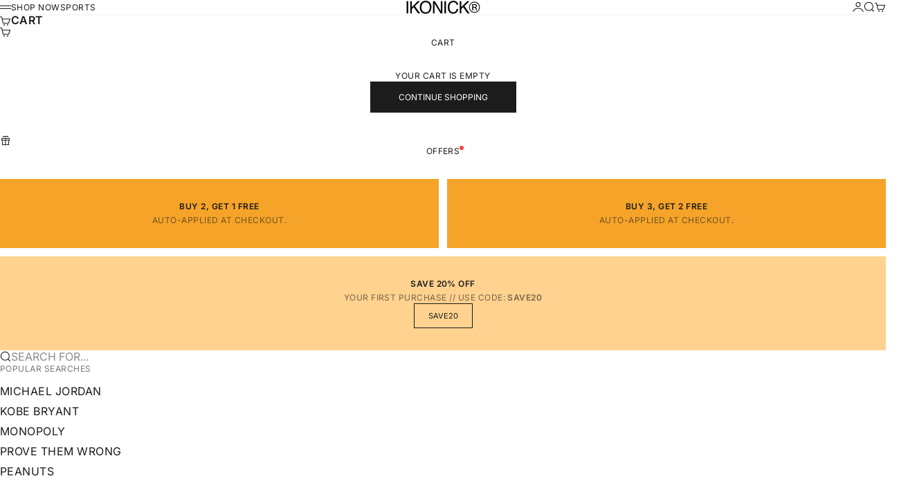

--- FILE ---
content_type: text/html; charset=utf-8
request_url: https://ikonick.com/collections/muhammad-ali/products/muhammad-ali-champ
body_size: 44615
content:
<!doctype html>

<html lang="en" dir="ltr">
  <head>
	<!-- Added by AVADA SEO Suite -->
	
	<!-- /Added by AVADA SEO Suite -->
    <!-- Google Tag Manager -->
<script async crossorigin fetchpriority="high" src="/cdn/shopifycloud/importmap-polyfill/es-modules-shim.2.4.0.js"></script>
<script>(function(w,d,s,l,i){w[l]=w[l]||[];w[l].push({'gtm.start':
new Date().getTime(),event:'gtm.js'});var f=d.getElementsByTagName(s)[0],
j=d.createElement(s),dl=l!='dataLayer'?'&l='+l:'';j.async=true;j.src=
'https://www.googletagmanager.com/gtm.js?id='+i+dl;f.parentNode.insertBefore(j,f);
})(window,document,'script','dataLayer','GTM-KQH8N5P7');</script>
<!-- End Google Tag Manager -->

    <meta charset="utf-8">
    <meta name="viewport" content="width=device-width, initial-scale=1.0, height=device-height, minimum-scale=1.0, maximum-scale=5.0">

    <title>Muhammad Ali - Champ - Official IKONICK Art</title><meta name="description" content="When the final count is over and only the champ is standing, the hours of painful training fade away. All that&#39;s left is the glory of victory. - Canvas and Print art by IKONICK."><link rel="canonical" href="https://ikonick.com/products/muhammad-ali-champ"><link rel="shortcut icon" href="//ikonick.com/cdn/shop/files/favi.png?v=1689788457&width=96">
      <link rel="apple-touch-icon" href="//ikonick.com/cdn/shop/files/favi.png?v=1689788457&width=180"><link rel="preload" href="//ikonick.com/cdn/fonts/inter/inter_n4.b2a3f24c19b4de56e8871f609e73ca7f6d2e2bb9.woff2" as="font" type="font/woff2" crossorigin><link rel="preload" href="//ikonick.com/cdn/fonts/inter/inter_n4.b2a3f24c19b4de56e8871f609e73ca7f6d2e2bb9.woff2" as="font" type="font/woff2" crossorigin><meta property="og:type" content="product">
  <meta property="og:title" content="Muhammad Ali - Champ">
  <meta property="product:price:amount" content="159.00">
  <meta property="product:price:currency" content="USD">
  <meta property="product:availability" content="in stock"><meta property="og:image" content="http://ikonick.com/cdn/shop/files/muhammadali-champ-vertical-_living_room-1_copymasseditlegacy_vertical_shopify-2021copy_800x800_0aee5d37-d2ec-4a67-b30e-5c264e13308f.jpg?v=1684484028&width=2048">
  <meta property="og:image:secure_url" content="https://ikonick.com/cdn/shop/files/muhammadali-champ-vertical-_living_room-1_copymasseditlegacy_vertical_shopify-2021copy_800x800_0aee5d37-d2ec-4a67-b30e-5c264e13308f.jpg?v=1684484028&width=2048">
  <meta property="og:image:width" content="800">
  <meta property="og:image:height" content="800"><meta property="og:description" content="When the final count is over and only the champ is standing, the hours of painful training fade away. All that&#39;s left is the glory of victory. - Canvas and Print art by IKONICK."><meta property="og:url" content="https://ikonick.com/products/muhammad-ali-champ">
<meta property="og:site_name" content="IKONICK"><meta name="twitter:card" content="summary"><meta name="twitter:title" content="Muhammad Ali - Champ">
  <meta name="twitter:description" content="When the final count is over and only the champ is standing, the hours of painful training fade away. All that&#39;s left is the glory of victory."><meta name="twitter:image" content="https://ikonick.com/cdn/shop/files/muhammadali-champ-vertical-_living_room-1_copymasseditlegacy_vertical_shopify-2021copy_800x800_0aee5d37-d2ec-4a67-b30e-5c264e13308f.jpg?crop=center&height=1200&v=1684484028&width=1200">
  <meta name="twitter:image:alt" content="Muhammad Ali - Champ - IKONICK - Muhammad Ali"><script type="application/ld+json">{"@context":"http:\/\/schema.org\/","@id":"\/products\/muhammad-ali-champ#product","@type":"ProductGroup","brand":{"@type":"Brand","name":"Muhammad Ali"},"category":"Posters, Prints, \u0026 Visual Artwork","description":"When the final count is over and only the champ is standing, the hours of painful training fade away. All that's left is the glory of victory.","hasVariant":[{"@id":"\/products\/muhammad-ali-champ?variant=40135893778477#variant","@type":"Product","image":"https:\/\/ikonick.com\/cdn\/shop\/files\/muhammadali-champ-vertical-_canvas_canvas-vertical_800x800_f7292da0-98f8-46d1-89aa-5012f1312682.jpg?v=1684484027\u0026width=1920","name":"Muhammad Ali - Champ - Canvas \/ 12 x 18","offers":{"@id":"\/products\/muhammad-ali-champ?variant=40135893778477#offer","@type":"Offer","availability":"http:\/\/schema.org\/InStock","price":"159.00","priceCurrency":"USD","url":"https:\/\/ikonick.com\/products\/muhammad-ali-champ?variant=40135893778477"},"sku":"MUH-CAN-12x18-GAL-31244"},{"@id":"\/products\/muhammad-ali-champ?variant=40135893811245#variant","@type":"Product","image":"https:\/\/ikonick.com\/cdn\/shop\/files\/muhammadali-champ-vertical-_canvas_canvas-vertical_800x800_f7292da0-98f8-46d1-89aa-5012f1312682.jpg?v=1684484027\u0026width=1920","name":"Muhammad Ali - Champ - Canvas \/ 18 x 24","offers":{"@id":"\/products\/muhammad-ali-champ?variant=40135893811245#offer","@type":"Offer","availability":"http:\/\/schema.org\/InStock","price":"189.00","priceCurrency":"USD","url":"https:\/\/ikonick.com\/products\/muhammad-ali-champ?variant=40135893811245"},"sku":"MUH-CAN-18x24-GAL-31245"},{"@id":"\/products\/muhammad-ali-champ?variant=40135893844013#variant","@type":"Product","image":"https:\/\/ikonick.com\/cdn\/shop\/files\/muhammadali-champ-vertical-_canvas_canvas-vertical_800x800_f7292da0-98f8-46d1-89aa-5012f1312682.jpg?v=1684484027\u0026width=1920","name":"Muhammad Ali - Champ - Canvas \/ 24 x 36","offers":{"@id":"\/products\/muhammad-ali-champ?variant=40135893844013#offer","@type":"Offer","availability":"http:\/\/schema.org\/InStock","price":"219.00","priceCurrency":"USD","url":"https:\/\/ikonick.com\/products\/muhammad-ali-champ?variant=40135893844013"},"sku":"MUH-CAN-24x36-GAL-31246"},{"@id":"\/products\/muhammad-ali-champ?variant=40135893876781#variant","@type":"Product","image":"https:\/\/ikonick.com\/cdn\/shop\/files\/muhammadali-champ-vertical-_canvas_canvas-vertical_800x800_f7292da0-98f8-46d1-89aa-5012f1312682.jpg?v=1684484027\u0026width=1920","name":"Muhammad Ali - Champ - Canvas \/ 30 x 40","offers":{"@id":"\/products\/muhammad-ali-champ?variant=40135893876781#offer","@type":"Offer","availability":"http:\/\/schema.org\/InStock","price":"239.00","priceCurrency":"USD","url":"https:\/\/ikonick.com\/products\/muhammad-ali-champ?variant=40135893876781"},"sku":"MUH-CAN-30x40-GAL-31247"},{"@id":"\/products\/muhammad-ali-champ?variant=40135893942317#variant","@type":"Product","image":"https:\/\/ikonick.com\/cdn\/shop\/files\/muhammadali-champ-vertical-_canvas_canvas-vertical_800x800_f7292da0-98f8-46d1-89aa-5012f1312682.jpg?v=1684484027\u0026width=1920","name":"Muhammad Ali - Champ - Canvas \/ 40 x 60","offers":{"@id":"\/products\/muhammad-ali-champ?variant=40135893942317#offer","@type":"Offer","availability":"http:\/\/schema.org\/InStock","price":"629.00","priceCurrency":"USD","url":"https:\/\/ikonick.com\/products\/muhammad-ali-champ?variant=40135893942317"},"sku":"MUH-CAN-40x60-GAL-31249"},{"@id":"\/products\/muhammad-ali-champ?variant=40135893975085#variant","@type":"Product","image":"https:\/\/ikonick.com\/cdn\/shop\/files\/muhammadali-champ-vertical-_canvas-frame-black_canvas-vertical_800x800_aab36b37-0917-45c4-9049-465e6caa267b.jpg?v=1684484023\u0026width=1920","name":"Muhammad Ali - Champ - Black Framed Canvas \/ 12 x 18","offers":{"@id":"\/products\/muhammad-ali-champ?variant=40135893975085#offer","@type":"Offer","availability":"http:\/\/schema.org\/InStock","price":"189.00","priceCurrency":"USD","url":"https:\/\/ikonick.com\/products\/muhammad-ali-champ?variant=40135893975085"},"sku":"MUH-CAN-12x18-BLK-31236"},{"@id":"\/products\/muhammad-ali-champ?variant=40135894007853#variant","@type":"Product","image":"https:\/\/ikonick.com\/cdn\/shop\/files\/muhammadali-champ-vertical-_canvas-frame-black_canvas-vertical_800x800_aab36b37-0917-45c4-9049-465e6caa267b.jpg?v=1684484023\u0026width=1920","name":"Muhammad Ali - Champ - Black Framed Canvas \/ 18 x 24","offers":{"@id":"\/products\/muhammad-ali-champ?variant=40135894007853#offer","@type":"Offer","availability":"http:\/\/schema.org\/InStock","price":"219.00","priceCurrency":"USD","url":"https:\/\/ikonick.com\/products\/muhammad-ali-champ?variant=40135894007853"},"sku":"MUH-CAN-18x24-BLK-31237"},{"@id":"\/products\/muhammad-ali-champ?variant=40135894040621#variant","@type":"Product","image":"https:\/\/ikonick.com\/cdn\/shop\/files\/muhammadali-champ-vertical-_canvas-frame-black_canvas-vertical_800x800_aab36b37-0917-45c4-9049-465e6caa267b.jpg?v=1684484023\u0026width=1920","name":"Muhammad Ali - Champ - Black Framed Canvas \/ 24 x 36","offers":{"@id":"\/products\/muhammad-ali-champ?variant=40135894040621#offer","@type":"Offer","availability":"http:\/\/schema.org\/InStock","price":"299.00","priceCurrency":"USD","url":"https:\/\/ikonick.com\/products\/muhammad-ali-champ?variant=40135894040621"},"sku":"MUH-CAN-24x36-BLK-31238"},{"@id":"\/products\/muhammad-ali-champ?variant=40135894073389#variant","@type":"Product","image":"https:\/\/ikonick.com\/cdn\/shop\/files\/muhammadali-champ-vertical-_canvas-frame-black_canvas-vertical_800x800_aab36b37-0917-45c4-9049-465e6caa267b.jpg?v=1684484023\u0026width=1920","name":"Muhammad Ali - Champ - Black Framed Canvas \/ 30 x 40","offers":{"@id":"\/products\/muhammad-ali-champ?variant=40135894073389#offer","@type":"Offer","availability":"http:\/\/schema.org\/InStock","price":"319.00","priceCurrency":"USD","url":"https:\/\/ikonick.com\/products\/muhammad-ali-champ?variant=40135894073389"},"sku":"MUH-CAN-30x40-BLK-31239"},{"@id":"\/products\/muhammad-ali-champ?variant=40135894106157#variant","@type":"Product","image":"https:\/\/ikonick.com\/cdn\/shop\/files\/muhammadali-champ-vertical-_canvas-frame-white_canvas-vertical_800x800_fa28e7b9-9657-44c8-88f6-e55996dc7d56.jpg?v=1684484022\u0026width=1920","name":"Muhammad Ali - Champ - White Framed Canvas \/ 12 x 18","offers":{"@id":"\/products\/muhammad-ali-champ?variant=40135894106157#offer","@type":"Offer","availability":"http:\/\/schema.org\/InStock","price":"189.00","priceCurrency":"USD","url":"https:\/\/ikonick.com\/products\/muhammad-ali-champ?variant=40135894106157"},"sku":"MUH-CAN-12x18-WHT-31240"},{"@id":"\/products\/muhammad-ali-champ?variant=40135894138925#variant","@type":"Product","image":"https:\/\/ikonick.com\/cdn\/shop\/files\/muhammadali-champ-vertical-_canvas-frame-white_canvas-vertical_800x800_fa28e7b9-9657-44c8-88f6-e55996dc7d56.jpg?v=1684484022\u0026width=1920","name":"Muhammad Ali - Champ - White Framed Canvas \/ 18 x 24","offers":{"@id":"\/products\/muhammad-ali-champ?variant=40135894138925#offer","@type":"Offer","availability":"http:\/\/schema.org\/InStock","price":"219.00","priceCurrency":"USD","url":"https:\/\/ikonick.com\/products\/muhammad-ali-champ?variant=40135894138925"},"sku":"MUH-CAN-18x24-WHT-31241"},{"@id":"\/products\/muhammad-ali-champ?variant=40135894171693#variant","@type":"Product","image":"https:\/\/ikonick.com\/cdn\/shop\/files\/muhammadali-champ-vertical-_canvas-frame-white_canvas-vertical_800x800_fa28e7b9-9657-44c8-88f6-e55996dc7d56.jpg?v=1684484022\u0026width=1920","name":"Muhammad Ali - Champ - White Framed Canvas \/ 24 x 36","offers":{"@id":"\/products\/muhammad-ali-champ?variant=40135894171693#offer","@type":"Offer","availability":"http:\/\/schema.org\/InStock","price":"299.00","priceCurrency":"USD","url":"https:\/\/ikonick.com\/products\/muhammad-ali-champ?variant=40135894171693"},"sku":"MUH-CAN-24x36-WHT-31242"},{"@id":"\/products\/muhammad-ali-champ?variant=40135894204461#variant","@type":"Product","image":"https:\/\/ikonick.com\/cdn\/shop\/files\/muhammadali-champ-vertical-_canvas-frame-white_canvas-vertical_800x800_fa28e7b9-9657-44c8-88f6-e55996dc7d56.jpg?v=1684484022\u0026width=1920","name":"Muhammad Ali - Champ - White Framed Canvas \/ 30 x 40","offers":{"@id":"\/products\/muhammad-ali-champ?variant=40135894204461#offer","@type":"Offer","availability":"http:\/\/schema.org\/InStock","price":"319.00","priceCurrency":"USD","url":"https:\/\/ikonick.com\/products\/muhammad-ali-champ?variant=40135894204461"},"sku":"MUH-CAN-30x40-WHT-31243"}],"name":"Muhammad Ali - Champ","productGroupID":"6900194017325","url":"https:\/\/ikonick.com\/products\/muhammad-ali-champ"}</script><script type="application/ld+json">
  {
    "@context": "https://schema.org",
    "@type": "BreadcrumbList",
    "itemListElement": [{
        "@type": "ListItem",
        "position": 1,
        "name": "Home",
        "item": "https://ikonick.com"
      },{
            "@type": "ListItem",
            "position": 2,
            "name": "Muhammad Ali",
            "item": "https://ikonick.com/collections/muhammad-ali"
          }, {
            "@type": "ListItem",
            "position": 3,
            "name": "Muhammad Ali - Champ",
            "item": "https://ikonick.com/products/muhammad-ali-champ"
          }]
  }
</script><style>@font-face {
  font-family: Inter;
  font-weight: 400;
  font-style: normal;
  font-display: fallback;
  src: url("//ikonick.com/cdn/fonts/inter/inter_n4.b2a3f24c19b4de56e8871f609e73ca7f6d2e2bb9.woff2") format("woff2"),
       url("//ikonick.com/cdn/fonts/inter/inter_n4.af8052d517e0c9ffac7b814872cecc27ae1fa132.woff") format("woff");
}
@font-face {
  font-family: Inter;
  font-weight: 400;
  font-style: italic;
  font-display: fallback;
  src: url("//ikonick.com/cdn/fonts/inter/inter_i4.feae1981dda792ab80d117249d9c7e0f1017e5b3.woff2") format("woff2"),
       url("//ikonick.com/cdn/fonts/inter/inter_i4.62773b7113d5e5f02c71486623cf828884c85c6e.woff") format("woff");
}
@font-face {
  font-family: Inter;
  font-weight: 400;
  font-style: normal;
  font-display: fallback;
  src: url("//ikonick.com/cdn/fonts/inter/inter_n4.b2a3f24c19b4de56e8871f609e73ca7f6d2e2bb9.woff2") format("woff2"),
       url("//ikonick.com/cdn/fonts/inter/inter_n4.af8052d517e0c9ffac7b814872cecc27ae1fa132.woff") format("woff");
}
@font-face {
  font-family: Inter;
  font-weight: 400;
  font-style: italic;
  font-display: fallback;
  src: url("//ikonick.com/cdn/fonts/inter/inter_i4.feae1981dda792ab80d117249d9c7e0f1017e5b3.woff2") format("woff2"),
       url("//ikonick.com/cdn/fonts/inter/inter_i4.62773b7113d5e5f02c71486623cf828884c85c6e.woff") format("woff");
}
@font-face {
  font-family: Inter;
  font-weight: 600;
  font-style: normal;
  font-display: fallback;
  src: url("//ikonick.com/cdn/fonts/inter/inter_n6.771af0474a71b3797eb38f3487d6fb79d43b6877.woff2") format("woff2"),
       url("//ikonick.com/cdn/fonts/inter/inter_n6.88c903d8f9e157d48b73b7777d0642925bcecde7.woff") format("woff");
}
@font-face {
  font-family: Inter;
  font-weight: 400;
  font-style: italic;
  font-display: fallback;
  src: url("//ikonick.com/cdn/fonts/inter/inter_i4.feae1981dda792ab80d117249d9c7e0f1017e5b3.woff2") format("woff2"),
       url("//ikonick.com/cdn/fonts/inter/inter_i4.62773b7113d5e5f02c71486623cf828884c85c6e.woff") format("woff");
}
@font-face {
  font-family: Inter;
  font-weight: 400;
  font-style: normal;
  font-display: fallback;
  src: url("//ikonick.com/cdn/fonts/inter/inter_n4.b2a3f24c19b4de56e8871f609e73ca7f6d2e2bb9.woff2") format("woff2"),
       url("//ikonick.com/cdn/fonts/inter/inter_n4.af8052d517e0c9ffac7b814872cecc27ae1fa132.woff") format("woff");
}
@font-face {
  font-family: Inter;
  font-weight: 400;
  font-style: italic;
  font-display: fallback;
  src: url("//ikonick.com/cdn/fonts/inter/inter_i4.feae1981dda792ab80d117249d9c7e0f1017e5b3.woff2") format("woff2"),
       url("//ikonick.com/cdn/fonts/inter/inter_i4.62773b7113d5e5f02c71486623cf828884c85c6e.woff") format("woff");
}
@font-face {
  font-family: Inter;
  font-weight: 500;
  font-style: normal;
  font-display: fallback;
  src: url("//ikonick.com/cdn/fonts/inter/inter_n5.d7101d5e168594dd06f56f290dd759fba5431d97.woff2") format("woff2"),
       url("//ikonick.com/cdn/fonts/inter/inter_n5.5332a76bbd27da00474c136abb1ca3cbbf259068.woff") format("woff");
}
@font-face {
  font-family: Inter;
  font-weight: 600;
  font-style: normal;
  font-display: fallback;
  src: url("//ikonick.com/cdn/fonts/inter/inter_n6.771af0474a71b3797eb38f3487d6fb79d43b6877.woff2") format("woff2"),
       url("//ikonick.com/cdn/fonts/inter/inter_n6.88c903d8f9e157d48b73b7777d0642925bcecde7.woff") format("woff");
}
@font-face {
  font-family: Inter;
  font-weight: 600;
  font-style: italic;
  font-display: fallback;
  src: url("//ikonick.com/cdn/fonts/inter/inter_i6.3bbe0fe1c7ee4f282f9c2e296f3e4401a48cbe19.woff2") format("woff2"),
       url("//ikonick.com/cdn/fonts/inter/inter_i6.8bea21f57a10d5416ddf685e2c91682ec237876d.woff") format("woff");
}
:root {
    /* Container */
    --container-max-width: 100%;
    --container-gutter: 1.25rem;

    /* Spacing */
    --section-vertical-spacing: 3rem;
    --section-stack-row-gap: 2rem;

    /* Form settings */
    --form-gap: 1rem; /* Gap between fieldset and submit button */
    --fieldset-gap: 0.5rem; /* Gap between each form input within a fieldset */
    --form-control-gap: 0.5rem; /* Gap between input and label (ignored for floating label) */
    --checkbox-control-gap: 0.75rem; /* Horizontal gap between checkbox and its associated label */
    --input-padding-block: 0.65rem; /* Vertical padding for input, textarea and native select */
    --input-padding-inline: 1rem; /* Horizontal padding for input, textarea and native select */
    --checkbox-size: 0.875rem; /* Size (width and height) for checkbox */

    /* Product listing gaps */
    --product-list-column-gap: 0.125rem;
    --product-list-padding-inline: clamp(0px, var(--product-list-column-gap) - 4px, min(1.75rem, var(--product-list-column-gap)));--product-list-row-gap: 1.5rem;/* Other sizes */
    --header-group-height: calc(var(--announcement-bar-height, 0px) + var(--countdown-condensed-height, 0px) + var(--header-height, 0px));
    --sticky-area-height: calc(var(--announcement-bar-is-sticky, 0) * var(--announcement-bar-height, 0px) + var(--header-is-sticky, 0) * var(--header-height, 0px));
    --sticky-offset: calc(var(--announcement-bar-is-sticky, 0) * var(--announcement-bar-height, 0px) + var(--header-is-sticky, 0) * var(--header-is-visible, 1) * var(--header-height, 0px));

    /* RTL support */
    --transform-logical-flip: 1;
    --transform-origin-start: left;
    --transform-origin-end: right;

    /**
     * ---------------------------------------------------------------------
     * TYPOGRAPHY
     * ---------------------------------------------------------------------
     */

    /* Font properties */
    --subheading-font-family: Inter, sans-serif;
    --subheading-font-weight: 400;
    --subheading-font-style: normal;
    --subheading-font-size: 0.6875rem;
    --subheading-text-transform: uppercase;
    --subheading-letter-spacing: 0.04em;
    --heading-font-family: Inter, sans-serif;
    --heading-font-weight: 400;
    --heading-font-style: normal;
    --heading-text-transform: uppercase;
    --heading-letter-spacing: -0.05em;
    --heading-line-height: 0.9;
    --heading-italic-font-family: Inter, sans-serif;
    --heading-italic-font-weight: 400;
    --heading-italic-font-size-multiplier: 0%;
    --text-font-family: Inter, sans-serif;
    --text-font-weight: 400;
    --text-font-style: normal;
    --text-transform: uppercase;
    --text-letter-spacing: 0.04em;
    --text-line-height: 1.4;
    --text-font-medium-weight: 500;
    --text-font-bold-weight: 600;
    --button-font: var(--text-font-style) var(--text-font-weight) var(--button-font-size) / normal var(--text-font-family);
    --button-text-transform: uppercase;
    --button-letter-spacing: 0.0em;

    /* Font sizes */--text-heading-size-factor: 0.9;
    --text-display-xl: max(0.75rem, clamp(3.5rem, 1.9223rem + 6.7314vw, 10rem) * var(--text-heading-size-factor));
    --text-display-l: max(0.75rem, clamp(3.375rem, 2.1311rem + 5.3074vw, 8.5rem) * var(--text-heading-size-factor));
    --text-display-m: max(0.75rem, clamp(3.25rem, 2.3701rem + 3.7540vw, 6.875rem) * var(--text-heading-size-factor));
    --text-h1: max(0.75rem, clamp(3rem, 2.3325rem + 2.8479vw, 5.75rem) * var(--text-heading-size-factor));
    --text-h2: max(0.75rem, clamp(2.5rem, 1.9539rem + 2.3301vw, 4.75rem) * var(--text-heading-size-factor));
    --text-h3: max(0.75rem, clamp(2rem, 1.6359rem + 1.5534vw, 3.5rem) * var(--text-heading-size-factor));
    --text-h4: max(0.75rem, clamp(1.75rem, 1.4466rem + 1.2945vw, 3rem) * var(--text-heading-size-factor));
    --text-h5: max(0.75rem, clamp(1.375rem, 1.2233rem + 0.6472vw, 2rem) * var(--text-heading-size-factor));
    --text-h6: max(0.75rem, clamp(1.1875rem, 1.1117rem + 0.3236vw, 1.5rem) * var(--text-heading-size-factor));
    --text-h7: max(0.75rem, clamp(1rem, 0.9545rem + 0.1942vw, 1.1875rem) * var(--text-heading-size-factor));
    --text-xs: 0.6875rem;
    --text-sm: 0.75rem;
    --text-base: 0.6875rem;
    --text-lg: 0.875rem;
    --button-font-size: 0.6875rem;

    /* Rounded variables (used for border radius) */
    --rounded-full: 9999px;
    --subheading-border-radius: 0.0rem;
    --button-border-radius: 0.0rem;
    --input-border-radius: 0.0rem;

    /* Product card variables */
    --product-card-row-count: 2;

    /**
     * ---------------------------------------------------------------------
     * OTHER
     * ---------------------------------------------------------------------
     */

    --icon-stroke-width: 1.1px;
    --quotation-mark-svg: url('data:image/svg+xml,<svg xmlns="http://www.w3.org/2000/svg" focusable="false" width="62" fill="none" viewBox="0 0 62 57"><path fill="%23000" d="M.79 31.904 11.924.816h12.296l-8.12 31.088h7.888V56.96H.79V31.904Zm37.351 0L49.277.816h12.064l-8.12 31.088h7.888V56.96H38.141V31.904Z" /></svg>');
  }

  [dir="rtl"]:root {
    /* RTL support */
    --transform-logical-flip: -1;
    --transform-origin-start: right;
    --transform-origin-end: left;
  }

  @media screen and (min-width: 700px) {
    :root {
      --text-xs: 0.6875rem;
      --text-sm: 0.75rem;
      --text-base: 0.75rem;
      --text-lg: 0.9375rem;
      --subheading-font-size: 0.75rem;

      /* Spacing */
      --container-gutter: 2rem;

      /* Form settings */
      --form-gap: 1.25rem; /* Gap between fieldset and submit button */
      --fieldset-gap: 0.75rem; /* Gap between each form input within a fieldset */
      --input-padding-block: 0.75rem; /* Vertical padding for input, textarea and native select */

      /* Font sizes */
      --button-font-size: 0.75rem;

      /* Product listing gaps */--product-list-column-gap: 0.25rem;
        --product-list-row-gap: 2rem;}
  }

  @media screen and (min-width: 1000px) {
    :root {
      /* Spacing settings */
      --section-vertical-spacing: 4.5rem;
      --section-stack-row-gap: 3rem;
    }
  }

  @media screen and (min-width: 1399px) {
    :root {
      /* Spacing settings */
      --section-vertical-spacing: 5.5rem;
      --container-gutter: 3rem;
    }
  }

  /**
   * ---------------------------------------------------------------------
   * COLORS
   * ---------------------------------------------------------------------
   */

  :root {--page-overlay: 0 0 0 / 0.4;
    --dialog-backdrop-blur: 12px;

    /* Status colors */
    --success-background: 227 240 232;
    --success-text: 22 131 66;
    --warning-background: 253 241 224;
    --warning-text: 237 138 0;
    --error-background: 251 224 224;
    --error-text: 224 0 0;

    /* Product colors */
    --on-sale-text: 250 63 63;
    --on-sale-badge-background: 250 63 63;
    --on-sale-badge-text: 255 255 255;
    --sold-out-badge-background: 28 28 28;
    --sold-out-badge-text: 255 255 255;
    --custom-badge-background: 224 72 55;
    --custom-badge-text: 255 255 255;
    --star-color: 246 164 41;
  }.color-scheme--scheme-1 {
      --accent: 28 28 28;
      --background: 255 255 255;
      --background-gradient: ;
      --background-secondary: 245 245 245;
      --has-transparent-background: 0;
      --has-filled-background: 1;
      --text-color: 28 28 28;--border-color: 232 232 232;/* Subheading colors */--subheading-background: 0 0 0 / 0.0;
      --subheading-border: none;
      --subheading-text-color: 28 28 28;
      --subheading-has-padding: 0;

      /* Heading highlight */
      --heading-highlight-accent-color: 28 28 28;
      --heading-highlight-text-color: 255 255 255;

      /* Button colors */
      --button-background-primary: 28 28 28;
      --button-text-primary: 255 255 255;

      /* Form inputs */
      --input-background: 255 255 255;
      --input-text-color: 28 28 28;
      --input-text-transform: none;
    }.shopify-section:has(> .color-scheme--scheme-1) + .shopify-section:has(> .color-scheme--scheme-1) {
          --section-has-same-background-as-previous-section: 1;
        }.color-scheme--scheme-2 {
      --accent: 255 255 255;
      --background: 28 28 28;
      --background-gradient: ;
      --background-secondary: 236 235 233;
      --has-transparent-background: 0;
      --has-filled-background: 1;
      --text-color: 255 255 255;--border-color: 51 51 51;/* Subheading colors */--subheading-background: 0 0 0 / 0.0;
      --subheading-border: none;
      --subheading-text-color: 255 255 255;
      --subheading-has-padding: 0;

      /* Heading highlight */
      --heading-highlight-accent-color: 255 255 255;
      --heading-highlight-text-color: 255 255 255;

      /* Button colors */
      --button-background-primary: 255 255 255;
      --button-text-primary: 0 0 0;

      /* Form inputs */
      --input-background: 255 255 255;
      --input-text-color: 28 28 28;
      --input-text-transform: none;
    }.shopify-section:has(> .color-scheme--scheme-2) + .shopify-section:has(> .color-scheme--scheme-2) {
          --section-has-same-background-as-previous-section: 1;
        }.color-scheme--scheme-3 {
      --accent: 255 255 255;
      --background: 0 0 0 / 0;
      --background-gradient: ;
      --background-secondary: 240 240 240;
      --has-transparent-background: 1;
      --has-filled-background: 0;
      --text-color: 255 255 255;--border-color: 255 255 255 / 0.6;/* Subheading colors */--subheading-background: 0 0 0 / 0.0;
      --subheading-border: none;
      --subheading-text-color: 255 255 255;
      --subheading-has-padding: 0;

      /* Heading highlight */
      --heading-highlight-accent-color: 3 3 5;
      --heading-highlight-text-color: 255 255 255;

      /* Button colors */
      --button-background-primary: 255 255 255;
      --button-text-primary: 8 9 18;

      /* Form inputs */
      --input-background: 255 255 255;
      --input-text-color: 3 3 5;
      --input-text-transform: none;
    }.shopify-section:has(> .color-scheme--scheme-3) + .shopify-section:has(> .color-scheme--scheme-3) {
          --section-has-same-background-as-previous-section: 1;
        }.color-scheme--scheme-4 {
      --accent: 28 28 28;
      --background: 236 235 233;
      --background-gradient: ;
      --background-secondary: 255 255 255;
      --has-transparent-background: 0;
      --has-filled-background: 1;
      --text-color: 28 28 28;--border-color: 215 214 213;/* Subheading colors */--subheading-background: 0 0 0 / 0.0;
      --subheading-border: none;
      --subheading-text-color: 28 28 28;
      --subheading-has-padding: 0;

      /* Heading highlight */
      --heading-highlight-accent-color: 28 28 28;
      --heading-highlight-text-color: 255 255 255;

      /* Button colors */
      --button-background-primary: 28 28 28;
      --button-text-primary: 255 255 255;

      /* Form inputs */
      --input-background: 255 255 255;
      --input-text-color: 28 28 28;
      --input-text-transform: none;
    }.shopify-section:has(> .color-scheme--scheme-4) + .shopify-section:has(> .color-scheme--scheme-4) {
          --section-has-same-background-as-previous-section: 1;
        }.color-scheme--scheme-6 {
      --accent: 28 28 28;
      --background: 64 67 61;
      --background-gradient: ;
      --background-secondary: 245 245 245;
      --has-transparent-background: 0;
      --has-filled-background: 1;
      --text-color: 255 255 255;--border-color: 83 86 80;/* Subheading colors */--subheading-background: 0 0 0 / 0.0;
      --subheading-border: none;
      --subheading-text-color: 255 255 255;
      --subheading-has-padding: 0;

      /* Heading highlight */
      --heading-highlight-accent-color: 28 28 28;
      --heading-highlight-text-color: 255 255 255;

      /* Button colors */
      --button-background-primary: 28 28 28;
      --button-text-primary: 255 255 255;

      /* Form inputs */
      --input-background: 255 255 255;
      --input-text-color: 28 28 28;
      --input-text-transform: none;
    }.shopify-section:has(> .color-scheme--scheme-6) + .shopify-section:has(> .color-scheme--scheme-6) {
          --section-has-same-background-as-previous-section: 1;
        }.color-scheme--scheme-7 {
      --accent: 28 28 28;
      --background: 115 105 96;
      --background-gradient: ;
      --background-secondary: 245 245 245;
      --has-transparent-background: 0;
      --has-filled-background: 1;
      --text-color: 255 255 255;--border-color: 129 120 112;/* Subheading colors */--subheading-background: 0 0 0 / 0.0;
      --subheading-border: none;
      --subheading-text-color: 255 255 255;
      --subheading-has-padding: 0;

      /* Heading highlight */
      --heading-highlight-accent-color: 28 28 28;
      --heading-highlight-text-color: 255 255 255;

      /* Button colors */
      --button-background-primary: 28 28 28;
      --button-text-primary: 255 255 255;

      /* Form inputs */
      --input-background: 255 255 255;
      --input-text-color: 28 28 28;
      --input-text-transform: none;
    }.shopify-section:has(> .color-scheme--scheme-7) + .shopify-section:has(> .color-scheme--scheme-7) {
          --section-has-same-background-as-previous-section: 1;
        }.color-scheme--scheme-228880a5-ad7a-43c9-81e2-fa9d4e1c6198 {
      --accent: 28 28 28;
      --background: 245 245 245;
      --background-gradient: ;
      --background-secondary: 240 240 240;
      --has-transparent-background: 0;
      --has-filled-background: 1;
      --text-color: 28 28 28;--border-color: 223 223 223;/* Subheading colors */--subheading-background: 0 0 0 / 0.0;
      --subheading-border: none;
      --subheading-text-color: 28 28 28;
      --subheading-has-padding: 0;

      /* Heading highlight */
      --heading-highlight-accent-color: 28 28 28;
      --heading-highlight-text-color: 255 255 255;

      /* Button colors */
      --button-background-primary: 28 28 28;
      --button-text-primary: 255 255 255;

      /* Form inputs */
      --input-background: 255 255 255;
      --input-text-color: 28 28 28;
      --input-text-transform: none;
    }.shopify-section:has(> .color-scheme--scheme-228880a5-ad7a-43c9-81e2-fa9d4e1c6198) + .shopify-section:has(> .color-scheme--scheme-228880a5-ad7a-43c9-81e2-fa9d4e1c6198) {
          --section-has-same-background-as-previous-section: 1;
        }.color-scheme--scheme-24a0bf0d-238d-446d-b512-15bff8331d63 {
      --accent: 255 255 255;
      --background: 0 0 0;
      --background-gradient: ;
      --background-secondary: 245 245 245;
      --has-transparent-background: 0;
      --has-filled-background: 1;
      --text-color: 255 255 255;--border-color: 26 26 26;/* Subheading colors */--subheading-background: 0 0 0 / 0.0;
      --subheading-border: none;
      --subheading-text-color: 28 28 28;
      --subheading-has-padding: 0;

      /* Heading highlight */
      --heading-highlight-accent-color: 28 28 28;
      --heading-highlight-text-color: 255 255 255;

      /* Button colors */
      --button-background-primary: 255 255 255;
      --button-text-primary: 255 255 255;

      /* Form inputs */
      --input-background: 255 255 255;
      --input-text-color: 28 28 28;
      --input-text-transform: none;
    }.shopify-section:has(> .color-scheme--scheme-24a0bf0d-238d-446d-b512-15bff8331d63) + .shopify-section:has(> .color-scheme--scheme-24a0bf0d-238d-446d-b512-15bff8331d63) {
          --section-has-same-background-as-previous-section: 1;
        }</style>
<script>
  // This allows to expose several variables to the global scope, to be used in scripts
  window.themeVariables = {
    settings: {
      pageType: "product",
      moneyFormat: "${{amount}}",
      moneyWithCurrencyFormat: "${{amount}} USD",
      currencyCodeEnabled: false,
      cartType: "drawer",
      showHeadingEffectAnimation: true,
      staggerProducts: true
    },

    strings: {
      addedToCart: "{{product_title}} was added to cart",
      closeGallery: "Close gallery",
      zoomGallery: "Zoom",
      errorGallery: "Image cannot be loaded",
      shippingEstimatorNoResults: "Sorry, we do not ship to your address.",
      shippingEstimatorOneResult: "There is one shipping rate for your address:",
      shippingEstimatorMultipleResults: "There are several shipping rates for your address:",
      shippingEstimatorError: "One or more error occurred while retrieving shipping rates:",
      next: "Next",
      previous: "Previous"
    },

    mediaQueries: {
      'sm': 'screen and (min-width: 700px)',
      'md': 'screen and (min-width: 1000px)',
      'lg': 'screen and (min-width: 1150px)',
      'xl': 'screen and (min-width: 1400px)',
      '2xl': 'screen and (min-width: 1600px)',
      'sm-max': 'screen and (max-width: 699px)',
      'md-max': 'screen and (max-width: 999px)',
      'lg-max': 'screen and (max-width: 1149px)',
      'xl-max': 'screen and (max-width: 1399px)',
      '2xl-max': 'screen and (max-width: 1599px)',
      'motion-safe': '(prefers-reduced-motion: no-preference)',
      'motion-reduce': '(prefers-reduced-motion: reduce)',
      'supports-hover': 'screen and (pointer: fine)',
      'supports-touch': 'screen and (pointer: coarse)'
    }
  };</script><script type="importmap">{
        "imports": {
          "vendor": "//ikonick.com/cdn/shop/t/398/assets/vendor.min.js?v=68813708458151729111769185991",
          "theme": "//ikonick.com/cdn/shop/t/398/assets/theme.js?v=61007968712913250141769185991",
          "photoswipe": "//ikonick.com/cdn/shop/t/398/assets/photoswipe.min.js?v=13374349288281597431769185991"
        }
      }
    </script>

    <script type="module" src="//ikonick.com/cdn/shop/t/398/assets/vendor.min.js?v=68813708458151729111769185991"></script>
    <script type="module" src="//ikonick.com/cdn/shop/t/398/assets/theme.js?v=61007968712913250141769185991"></script>

    <script>window.performance && window.performance.mark && window.performance.mark('shopify.content_for_header.start');</script><meta name="google-site-verification" content="QiQVavCwTmi-Q28qOQM_ndeDF-GyhVPO-_OxqKec4pY">
<meta id="shopify-digital-wallet" name="shopify-digital-wallet" content="/55910301741/digital_wallets/dialog">
<meta name="shopify-checkout-api-token" content="d855d72c0de41b8d0fd8d09d82a60a33">
<meta id="in-context-paypal-metadata" data-shop-id="55910301741" data-venmo-supported="false" data-environment="production" data-locale="en_US" data-paypal-v4="true" data-currency="USD">
<link rel="alternate" type="application/json+oembed" href="https://ikonick.com/products/muhammad-ali-champ.oembed">
<script async="async" src="/checkouts/internal/preloads.js?locale=en-US"></script>
<link rel="preconnect" href="https://shop.app" crossorigin="anonymous">
<script async="async" src="https://shop.app/checkouts/internal/preloads.js?locale=en-US&shop_id=55910301741" crossorigin="anonymous"></script>
<script id="apple-pay-shop-capabilities" type="application/json">{"shopId":55910301741,"countryCode":"US","currencyCode":"USD","merchantCapabilities":["supports3DS"],"merchantId":"gid:\/\/shopify\/Shop\/55910301741","merchantName":"IKONICK","requiredBillingContactFields":["postalAddress","email","phone"],"requiredShippingContactFields":["postalAddress","email","phone"],"shippingType":"shipping","supportedNetworks":["visa","masterCard","amex","discover","elo","jcb"],"total":{"type":"pending","label":"IKONICK","amount":"1.00"},"shopifyPaymentsEnabled":true,"supportsSubscriptions":true}</script>
<script id="shopify-features" type="application/json">{"accessToken":"d855d72c0de41b8d0fd8d09d82a60a33","betas":["rich-media-storefront-analytics"],"domain":"ikonick.com","predictiveSearch":true,"shopId":55910301741,"locale":"en"}</script>
<script>var Shopify = Shopify || {};
Shopify.shop = "new-ikonick.myshopify.com";
Shopify.locale = "en";
Shopify.currency = {"active":"USD","rate":"1.0"};
Shopify.country = "US";
Shopify.theme = {"name":"SEO Cleanup [01.23.26]","id":148524433453,"schema_name":"Stretch","schema_version":"1.10.0","theme_store_id":null,"role":"main"};
Shopify.theme.handle = "null";
Shopify.theme.style = {"id":null,"handle":null};
Shopify.cdnHost = "ikonick.com/cdn";
Shopify.routes = Shopify.routes || {};
Shopify.routes.root = "/";</script>
<script type="module">!function(o){(o.Shopify=o.Shopify||{}).modules=!0}(window);</script>
<script>!function(o){function n(){var o=[];function n(){o.push(Array.prototype.slice.apply(arguments))}return n.q=o,n}var t=o.Shopify=o.Shopify||{};t.loadFeatures=n(),t.autoloadFeatures=n()}(window);</script>
<script>
  window.ShopifyPay = window.ShopifyPay || {};
  window.ShopifyPay.apiHost = "shop.app\/pay";
  window.ShopifyPay.redirectState = null;
</script>
<script id="shop-js-analytics" type="application/json">{"pageType":"product"}</script>
<script defer="defer" async type="module" src="//ikonick.com/cdn/shopifycloud/shop-js/modules/v2/client.init-shop-cart-sync_BT-GjEfc.en.esm.js"></script>
<script defer="defer" async type="module" src="//ikonick.com/cdn/shopifycloud/shop-js/modules/v2/chunk.common_D58fp_Oc.esm.js"></script>
<script defer="defer" async type="module" src="//ikonick.com/cdn/shopifycloud/shop-js/modules/v2/chunk.modal_xMitdFEc.esm.js"></script>
<script type="module">
  await import("//ikonick.com/cdn/shopifycloud/shop-js/modules/v2/client.init-shop-cart-sync_BT-GjEfc.en.esm.js");
await import("//ikonick.com/cdn/shopifycloud/shop-js/modules/v2/chunk.common_D58fp_Oc.esm.js");
await import("//ikonick.com/cdn/shopifycloud/shop-js/modules/v2/chunk.modal_xMitdFEc.esm.js");

  window.Shopify.SignInWithShop?.initShopCartSync?.({"fedCMEnabled":true,"windoidEnabled":true});

</script>
<script defer="defer" async type="module" src="//ikonick.com/cdn/shopifycloud/shop-js/modules/v2/client.payment-terms_Ci9AEqFq.en.esm.js"></script>
<script defer="defer" async type="module" src="//ikonick.com/cdn/shopifycloud/shop-js/modules/v2/chunk.common_D58fp_Oc.esm.js"></script>
<script defer="defer" async type="module" src="//ikonick.com/cdn/shopifycloud/shop-js/modules/v2/chunk.modal_xMitdFEc.esm.js"></script>
<script type="module">
  await import("//ikonick.com/cdn/shopifycloud/shop-js/modules/v2/client.payment-terms_Ci9AEqFq.en.esm.js");
await import("//ikonick.com/cdn/shopifycloud/shop-js/modules/v2/chunk.common_D58fp_Oc.esm.js");
await import("//ikonick.com/cdn/shopifycloud/shop-js/modules/v2/chunk.modal_xMitdFEc.esm.js");

  
</script>
<script>
  window.Shopify = window.Shopify || {};
  if (!window.Shopify.featureAssets) window.Shopify.featureAssets = {};
  window.Shopify.featureAssets['shop-js'] = {"shop-cart-sync":["modules/v2/client.shop-cart-sync_DZOKe7Ll.en.esm.js","modules/v2/chunk.common_D58fp_Oc.esm.js","modules/v2/chunk.modal_xMitdFEc.esm.js"],"init-fed-cm":["modules/v2/client.init-fed-cm_B6oLuCjv.en.esm.js","modules/v2/chunk.common_D58fp_Oc.esm.js","modules/v2/chunk.modal_xMitdFEc.esm.js"],"shop-cash-offers":["modules/v2/client.shop-cash-offers_D2sdYoxE.en.esm.js","modules/v2/chunk.common_D58fp_Oc.esm.js","modules/v2/chunk.modal_xMitdFEc.esm.js"],"shop-login-button":["modules/v2/client.shop-login-button_QeVjl5Y3.en.esm.js","modules/v2/chunk.common_D58fp_Oc.esm.js","modules/v2/chunk.modal_xMitdFEc.esm.js"],"pay-button":["modules/v2/client.pay-button_DXTOsIq6.en.esm.js","modules/v2/chunk.common_D58fp_Oc.esm.js","modules/v2/chunk.modal_xMitdFEc.esm.js"],"shop-button":["modules/v2/client.shop-button_DQZHx9pm.en.esm.js","modules/v2/chunk.common_D58fp_Oc.esm.js","modules/v2/chunk.modal_xMitdFEc.esm.js"],"avatar":["modules/v2/client.avatar_BTnouDA3.en.esm.js"],"init-windoid":["modules/v2/client.init-windoid_CR1B-cfM.en.esm.js","modules/v2/chunk.common_D58fp_Oc.esm.js","modules/v2/chunk.modal_xMitdFEc.esm.js"],"init-shop-for-new-customer-accounts":["modules/v2/client.init-shop-for-new-customer-accounts_C_vY_xzh.en.esm.js","modules/v2/client.shop-login-button_QeVjl5Y3.en.esm.js","modules/v2/chunk.common_D58fp_Oc.esm.js","modules/v2/chunk.modal_xMitdFEc.esm.js"],"init-shop-email-lookup-coordinator":["modules/v2/client.init-shop-email-lookup-coordinator_BI7n9ZSv.en.esm.js","modules/v2/chunk.common_D58fp_Oc.esm.js","modules/v2/chunk.modal_xMitdFEc.esm.js"],"init-shop-cart-sync":["modules/v2/client.init-shop-cart-sync_BT-GjEfc.en.esm.js","modules/v2/chunk.common_D58fp_Oc.esm.js","modules/v2/chunk.modal_xMitdFEc.esm.js"],"shop-toast-manager":["modules/v2/client.shop-toast-manager_DiYdP3xc.en.esm.js","modules/v2/chunk.common_D58fp_Oc.esm.js","modules/v2/chunk.modal_xMitdFEc.esm.js"],"init-customer-accounts":["modules/v2/client.init-customer-accounts_D9ZNqS-Q.en.esm.js","modules/v2/client.shop-login-button_QeVjl5Y3.en.esm.js","modules/v2/chunk.common_D58fp_Oc.esm.js","modules/v2/chunk.modal_xMitdFEc.esm.js"],"init-customer-accounts-sign-up":["modules/v2/client.init-customer-accounts-sign-up_iGw4briv.en.esm.js","modules/v2/client.shop-login-button_QeVjl5Y3.en.esm.js","modules/v2/chunk.common_D58fp_Oc.esm.js","modules/v2/chunk.modal_xMitdFEc.esm.js"],"shop-follow-button":["modules/v2/client.shop-follow-button_CqMgW2wH.en.esm.js","modules/v2/chunk.common_D58fp_Oc.esm.js","modules/v2/chunk.modal_xMitdFEc.esm.js"],"checkout-modal":["modules/v2/client.checkout-modal_xHeaAweL.en.esm.js","modules/v2/chunk.common_D58fp_Oc.esm.js","modules/v2/chunk.modal_xMitdFEc.esm.js"],"shop-login":["modules/v2/client.shop-login_D91U-Q7h.en.esm.js","modules/v2/chunk.common_D58fp_Oc.esm.js","modules/v2/chunk.modal_xMitdFEc.esm.js"],"lead-capture":["modules/v2/client.lead-capture_BJmE1dJe.en.esm.js","modules/v2/chunk.common_D58fp_Oc.esm.js","modules/v2/chunk.modal_xMitdFEc.esm.js"],"payment-terms":["modules/v2/client.payment-terms_Ci9AEqFq.en.esm.js","modules/v2/chunk.common_D58fp_Oc.esm.js","modules/v2/chunk.modal_xMitdFEc.esm.js"]};
</script>
<script>(function() {
  var isLoaded = false;
  function asyncLoad() {
    if (isLoaded) return;
    isLoaded = true;
    var urls = ["https:\/\/widgets.juniphq.com\/v1\/junip_shopify.js?shop=new-ikonick.myshopify.com","https:\/\/cdn.attn.tv\/ikonick\/dtag.js?shop=new-ikonick.myshopify.com"];
    for (var i = 0; i < urls.length; i++) {
      var s = document.createElement('script');
      s.type = 'text/javascript';
      s.async = true;
      s.src = urls[i];
      var x = document.getElementsByTagName('script')[0];
      x.parentNode.insertBefore(s, x);
    }
  };
  if(window.attachEvent) {
    window.attachEvent('onload', asyncLoad);
  } else {
    window.addEventListener('load', asyncLoad, false);
  }
})();</script>
<script id="__st">var __st={"a":55910301741,"offset":-28800,"reqid":"42a4646e-be13-4435-8667-8645c773199b-1769284820","pageurl":"ikonick.com\/collections\/muhammad-ali\/products\/muhammad-ali-champ","u":"84f65b335da2","p":"product","rtyp":"product","rid":6900194017325};</script>
<script>window.ShopifyPaypalV4VisibilityTracking = true;</script>
<script id="captcha-bootstrap">!function(){'use strict';const t='contact',e='account',n='new_comment',o=[[t,t],['blogs',n],['comments',n],[t,'customer']],c=[[e,'customer_login'],[e,'guest_login'],[e,'recover_customer_password'],[e,'create_customer']],r=t=>t.map((([t,e])=>`form[action*='/${t}']:not([data-nocaptcha='true']) input[name='form_type'][value='${e}']`)).join(','),a=t=>()=>t?[...document.querySelectorAll(t)].map((t=>t.form)):[];function s(){const t=[...o],e=r(t);return a(e)}const i='password',u='form_key',d=['recaptcha-v3-token','g-recaptcha-response','h-captcha-response',i],f=()=>{try{return window.sessionStorage}catch{return}},m='__shopify_v',_=t=>t.elements[u];function p(t,e,n=!1){try{const o=window.sessionStorage,c=JSON.parse(o.getItem(e)),{data:r}=function(t){const{data:e,action:n}=t;return t[m]||n?{data:e,action:n}:{data:t,action:n}}(c);for(const[e,n]of Object.entries(r))t.elements[e]&&(t.elements[e].value=n);n&&o.removeItem(e)}catch(o){console.error('form repopulation failed',{error:o})}}const l='form_type',E='cptcha';function T(t){t.dataset[E]=!0}const w=window,h=w.document,L='Shopify',v='ce_forms',y='captcha';let A=!1;((t,e)=>{const n=(g='f06e6c50-85a8-45c8-87d0-21a2b65856fe',I='https://cdn.shopify.com/shopifycloud/storefront-forms-hcaptcha/ce_storefront_forms_captcha_hcaptcha.v1.5.2.iife.js',D={infoText:'Protected by hCaptcha',privacyText:'Privacy',termsText:'Terms'},(t,e,n)=>{const o=w[L][v],c=o.bindForm;if(c)return c(t,g,e,D).then(n);var r;o.q.push([[t,g,e,D],n]),r=I,A||(h.body.append(Object.assign(h.createElement('script'),{id:'captcha-provider',async:!0,src:r})),A=!0)});var g,I,D;w[L]=w[L]||{},w[L][v]=w[L][v]||{},w[L][v].q=[],w[L][y]=w[L][y]||{},w[L][y].protect=function(t,e){n(t,void 0,e),T(t)},Object.freeze(w[L][y]),function(t,e,n,w,h,L){const[v,y,A,g]=function(t,e,n){const i=e?o:[],u=t?c:[],d=[...i,...u],f=r(d),m=r(i),_=r(d.filter((([t,e])=>n.includes(e))));return[a(f),a(m),a(_),s()]}(w,h,L),I=t=>{const e=t.target;return e instanceof HTMLFormElement?e:e&&e.form},D=t=>v().includes(t);t.addEventListener('submit',(t=>{const e=I(t);if(!e)return;const n=D(e)&&!e.dataset.hcaptchaBound&&!e.dataset.recaptchaBound,o=_(e),c=g().includes(e)&&(!o||!o.value);(n||c)&&t.preventDefault(),c&&!n&&(function(t){try{if(!f())return;!function(t){const e=f();if(!e)return;const n=_(t);if(!n)return;const o=n.value;o&&e.removeItem(o)}(t);const e=Array.from(Array(32),(()=>Math.random().toString(36)[2])).join('');!function(t,e){_(t)||t.append(Object.assign(document.createElement('input'),{type:'hidden',name:u})),t.elements[u].value=e}(t,e),function(t,e){const n=f();if(!n)return;const o=[...t.querySelectorAll(`input[type='${i}']`)].map((({name:t})=>t)),c=[...d,...o],r={};for(const[a,s]of new FormData(t).entries())c.includes(a)||(r[a]=s);n.setItem(e,JSON.stringify({[m]:1,action:t.action,data:r}))}(t,e)}catch(e){console.error('failed to persist form',e)}}(e),e.submit())}));const S=(t,e)=>{t&&!t.dataset[E]&&(n(t,e.some((e=>e===t))),T(t))};for(const o of['focusin','change'])t.addEventListener(o,(t=>{const e=I(t);D(e)&&S(e,y())}));const B=e.get('form_key'),M=e.get(l),P=B&&M;t.addEventListener('DOMContentLoaded',(()=>{const t=y();if(P)for(const e of t)e.elements[l].value===M&&p(e,B);[...new Set([...A(),...v().filter((t=>'true'===t.dataset.shopifyCaptcha))])].forEach((e=>S(e,t)))}))}(h,new URLSearchParams(w.location.search),n,t,e,['guest_login'])})(!0,!0)}();</script>
<script integrity="sha256-4kQ18oKyAcykRKYeNunJcIwy7WH5gtpwJnB7kiuLZ1E=" data-source-attribution="shopify.loadfeatures" defer="defer" src="//ikonick.com/cdn/shopifycloud/storefront/assets/storefront/load_feature-a0a9edcb.js" crossorigin="anonymous"></script>
<script crossorigin="anonymous" defer="defer" src="//ikonick.com/cdn/shopifycloud/storefront/assets/shopify_pay/storefront-65b4c6d7.js?v=20250812"></script>
<script data-source-attribution="shopify.dynamic_checkout.dynamic.init">var Shopify=Shopify||{};Shopify.PaymentButton=Shopify.PaymentButton||{isStorefrontPortableWallets:!0,init:function(){window.Shopify.PaymentButton.init=function(){};var t=document.createElement("script");t.src="https://ikonick.com/cdn/shopifycloud/portable-wallets/latest/portable-wallets.en.js",t.type="module",document.head.appendChild(t)}};
</script>
<script data-source-attribution="shopify.dynamic_checkout.buyer_consent">
  function portableWalletsHideBuyerConsent(e){var t=document.getElementById("shopify-buyer-consent"),n=document.getElementById("shopify-subscription-policy-button");t&&n&&(t.classList.add("hidden"),t.setAttribute("aria-hidden","true"),n.removeEventListener("click",e))}function portableWalletsShowBuyerConsent(e){var t=document.getElementById("shopify-buyer-consent"),n=document.getElementById("shopify-subscription-policy-button");t&&n&&(t.classList.remove("hidden"),t.removeAttribute("aria-hidden"),n.addEventListener("click",e))}window.Shopify?.PaymentButton&&(window.Shopify.PaymentButton.hideBuyerConsent=portableWalletsHideBuyerConsent,window.Shopify.PaymentButton.showBuyerConsent=portableWalletsShowBuyerConsent);
</script>
<script>
  function portableWalletsCleanup(e){e&&e.src&&console.error("Failed to load portable wallets script "+e.src);var t=document.querySelectorAll("shopify-accelerated-checkout .shopify-payment-button__skeleton, shopify-accelerated-checkout-cart .wallet-cart-button__skeleton"),e=document.getElementById("shopify-buyer-consent");for(let e=0;e<t.length;e++)t[e].remove();e&&e.remove()}function portableWalletsNotLoadedAsModule(e){e instanceof ErrorEvent&&"string"==typeof e.message&&e.message.includes("import.meta")&&"string"==typeof e.filename&&e.filename.includes("portable-wallets")&&(window.removeEventListener("error",portableWalletsNotLoadedAsModule),window.Shopify.PaymentButton.failedToLoad=e,"loading"===document.readyState?document.addEventListener("DOMContentLoaded",window.Shopify.PaymentButton.init):window.Shopify.PaymentButton.init())}window.addEventListener("error",portableWalletsNotLoadedAsModule);
</script>

<script type="module" src="https://ikonick.com/cdn/shopifycloud/portable-wallets/latest/portable-wallets.en.js" onError="portableWalletsCleanup(this)" crossorigin="anonymous"></script>
<script nomodule>
  document.addEventListener("DOMContentLoaded", portableWalletsCleanup);
</script>

<script id='scb4127' type='text/javascript' async='' src='https://ikonick.com/cdn/shopifycloud/privacy-banner/storefront-banner.js'></script><link id="shopify-accelerated-checkout-styles" rel="stylesheet" media="screen" href="https://ikonick.com/cdn/shopifycloud/portable-wallets/latest/accelerated-checkout-backwards-compat.css" crossorigin="anonymous">
<style id="shopify-accelerated-checkout-cart">
        #shopify-buyer-consent {
  margin-top: 1em;
  display: inline-block;
  width: 100%;
}

#shopify-buyer-consent.hidden {
  display: none;
}

#shopify-subscription-policy-button {
  background: none;
  border: none;
  padding: 0;
  text-decoration: underline;
  font-size: inherit;
  cursor: pointer;
}

#shopify-subscription-policy-button::before {
  box-shadow: none;
}

      </style>

<script>window.performance && window.performance.mark && window.performance.mark('shopify.content_for_header.end');</script>
<link href="//ikonick.com/cdn/shop/t/398/assets/theme.css?v=115570702956939980201769185991" rel="stylesheet" type="text/css" media="all" /><!-- BEGIN app block: shopify://apps/triplewhale/blocks/triple_pixel_snippet/483d496b-3f1a-4609-aea7-8eee3b6b7a2a --><link rel='preconnect dns-prefetch' href='https://api.config-security.com/' crossorigin />
<link rel='preconnect dns-prefetch' href='https://conf.config-security.com/' crossorigin />
<script>
/* >> TriplePixel :: start*/
window.TriplePixelData={TripleName:"new-ikonick.myshopify.com",ver:"2.16",plat:"SHOPIFY",isHeadless:false,src:'SHOPIFY_EXT',product:{id:"6900194017325",name:`Muhammad Ali - Champ`,price:"159.00",variant:"40135893778477"},search:"",collection:"264721596461",cart:"drawer",template:"product",curr:"USD" || "USD"},function(W,H,A,L,E,_,B,N){function O(U,T,P,H,R){void 0===R&&(R=!1),H=new XMLHttpRequest,P?(H.open("POST",U,!0),H.setRequestHeader("Content-Type","text/plain")):H.open("GET",U,!0),H.send(JSON.stringify(P||{})),H.onreadystatechange=function(){4===H.readyState&&200===H.status?(R=H.responseText,U.includes("/first")?eval(R):P||(N[B]=R)):(299<H.status||H.status<200)&&T&&!R&&(R=!0,O(U,T-1,P))}}if(N=window,!N[H+"sn"]){N[H+"sn"]=1,L=function(){return Date.now().toString(36)+"_"+Math.random().toString(36)};try{A.setItem(H,1+(0|A.getItem(H)||0)),(E=JSON.parse(A.getItem(H+"U")||"[]")).push({u:location.href,r:document.referrer,t:Date.now(),id:L()}),A.setItem(H+"U",JSON.stringify(E))}catch(e){}var i,m,p;A.getItem('"!nC`')||(_=A,A=N,A[H]||(E=A[H]=function(t,e,i){return void 0===i&&(i=[]),"State"==t?E.s:(W=L(),(E._q=E._q||[]).push([W,t,e].concat(i)),W)},E.s="Installed",E._q=[],E.ch=W,B="configSecurityConfModel",N[B]=1,O("https://conf.config-security.com/model",5),i=L(),m=A[atob("c2NyZWVu")],_.setItem("di_pmt_wt",i),p={id:i,action:"profile",avatar:_.getItem("auth-security_rand_salt_"),time:m[atob("d2lkdGg=")]+":"+m[atob("aGVpZ2h0")],host:A.TriplePixelData.TripleName,plat:A.TriplePixelData.plat,url:window.location.href.slice(0,500),ref:document.referrer,ver:A.TriplePixelData.ver},O("https://api.config-security.com/event",5,p),O("https://api.config-security.com/first?host=".concat(p.host,"&plat=").concat(p.plat),5)))}}("","TriplePixel",localStorage);
/* << TriplePixel :: end*/
</script>



<!-- END app block --><!-- BEGIN app block: shopify://apps/gorgias-live-chat-helpdesk/blocks/gorgias/a66db725-7b96-4e3f-916e-6c8e6f87aaaa -->
<script defer data-gorgias-loader-chat src="https://config.gorgias.chat/bundle-loader/shopify/new-ikonick.myshopify.com"></script>


<script defer data-gorgias-loader-convert  src="https://content.9gtb.com/loader.js"></script>


<script defer data-gorgias-loader-mailto-replace  src="https://config.gorgias.help/api/contact-forms/replace-mailto-script.js?shopName=new-ikonick"></script>


<!-- END app block --><!-- BEGIN app block: shopify://apps/attentive/blocks/attn-tag/8df62c72-8fe4-407e-a5b3-72132be30a0d --><script type="text/javascript" src="https://ffilf.ikonick.com/providers/atLabel/load" onerror=" var fallbackScript = document.createElement('script'); fallbackScript.src = 'https://cdn.attn.tv/ikonick/dtag.js'; document.head.appendChild(fallbackScript);" data-source="loaded?source=app-embed" defer="defer"></script>


<!-- END app block --><!-- BEGIN app block: shopify://apps/avada-seo-suite/blocks/avada-seo/15507c6e-1aa3-45d3-b698-7e175e033440 --><script>
  window.AVADA_SEO_ENABLED = true;
</script><!-- BEGIN app snippet: avada-broken-link-manager --><!-- END app snippet --><!-- BEGIN app snippet: avada-seo-site --><!-- END app snippet --><!-- BEGIN app snippet: avada-robot-onpage --><!-- Avada SEO Robot Onpage -->












<!-- END app snippet --><!-- BEGIN app snippet: avada-frequently-asked-questions -->







<!-- END app snippet --><!-- BEGIN app snippet: avada-custom-css --> <!-- BEGIN Avada SEO custom CSS END -->


<!-- END Avada SEO custom CSS END -->
<!-- END app snippet --><!-- BEGIN app snippet: avada-loading --><style>
  @keyframes avada-rotate {
    0% { transform: rotate(0); }
    100% { transform: rotate(360deg); }
  }

  @keyframes avada-fade-out {
    0% { opacity: 1; visibility: visible; }
    100% { opacity: 0; visibility: hidden; }
  }

  .Avada-LoadingScreen {
    display: none;
    width: 100%;
    height: 100vh;
    top: 0;
    position: fixed;
    z-index: 9999;
    display: flex;
    align-items: center;
    justify-content: center;
  
    background-image: url();
    background-position: center;
    background-size: cover;
    background-repeat: no-repeat;
  
  }

  .Avada-LoadingScreen svg {
    animation: avada-rotate 1s linear infinite;
    width: px;
    height: px;
  }
</style>
<script>
  const themeId = Shopify.theme.id;
  const loadingSettingsValue = null;
  const loadingType = loadingSettingsValue?.loadingType;
  function renderLoading() {
    new MutationObserver((mutations, observer) => {
      if (document.body) {
        observer.disconnect();
        const loadingDiv = document.createElement('div');
        loadingDiv.className = 'Avada-LoadingScreen';
        if(loadingType === 'custom_logo' || loadingType === 'favicon_logo') {
          const srcLoadingImage = loadingSettingsValue?.customLogoThemeIds[themeId] || '';
          if(srcLoadingImage) {
            loadingDiv.innerHTML = `
            <img alt="Avada logo"  height="600px" loading="eager" fetchpriority="high"
              src="${srcLoadingImage}&width=600"
              width="600px" />
              `
          }
        }
        if(loadingType === 'circle') {
          loadingDiv.innerHTML = `
        <svg viewBox="0 0 40 40" fill="none" xmlns="http://www.w3.org/2000/svg">
          <path d="M20 3.75C11.0254 3.75 3.75 11.0254 3.75 20C3.75 21.0355 2.91053 21.875 1.875 21.875C0.839475 21.875 0 21.0355 0 20C0 8.9543 8.9543 0 20 0C31.0457 0 40 8.9543 40 20C40 31.0457 31.0457 40 20 40C18.9645 40 18.125 39.1605 18.125 38.125C18.125 37.0895 18.9645 36.25 20 36.25C28.9748 36.25 36.25 28.9748 36.25 20C36.25 11.0254 28.9748 3.75 20 3.75Z" fill=""/>
        </svg>
      `;
        }

        document.body.insertBefore(loadingDiv, document.body.firstChild || null);
        const e = '';
        const t = '';
        const o = 'first' === t;
        const a = sessionStorage.getItem('isShowLoadingAvada');
        const n = document.querySelector('.Avada-LoadingScreen');
        if (a && o) return (n.style.display = 'none');
        n.style.display = 'flex';
        const i = document.body;
        i.style.overflow = 'hidden';
        const l = () => {
          i.style.overflow = 'auto';
          n.style.animation = 'avada-fade-out 1s ease-out forwards';
          setTimeout(() => {
            n.style.display = 'none';
          }, 1000);
        };
        if ((o && !a && sessionStorage.setItem('isShowLoadingAvada', true), 'duration_auto' === e)) {
          window.onload = function() {
            l();
          };
          return;
        }
        setTimeout(() => {
          l();
        }, 1000 * e);
      }
    }).observe(document.documentElement, { childList: true, subtree: true });
  };
  function isNullish(value) {
    return value === null || value === undefined;
  }
  const themeIds = '';
  const themeIdsArray = themeIds ? themeIds.split(',') : [];

  if(!isNullish(themeIds) && themeIdsArray.includes(themeId.toString()) && loadingSettingsValue?.enabled) {
    renderLoading();
  }

  if(isNullish(loadingSettingsValue?.themeIds) && loadingSettingsValue?.enabled) {
    renderLoading();
  }
</script>
<!-- END app snippet --><!-- BEGIN app snippet: avada-seo-social-post --><!-- END app snippet -->
<!-- END app block --><!-- BEGIN app block: shopify://apps/microsoft-clarity/blocks/clarity_js/31c3d126-8116-4b4a-8ba1-baeda7c4aeea -->
<script type="text/javascript">
  (function (c, l, a, r, i, t, y) {
    c[a] = c[a] || function () { (c[a].q = c[a].q || []).push(arguments); };
    t = l.createElement(r); t.async = 1; t.src = "https://www.clarity.ms/tag/" + i + "?ref=shopify";
    y = l.getElementsByTagName(r)[0]; y.parentNode.insertBefore(t, y);

    c.Shopify.loadFeatures([{ name: "consent-tracking-api", version: "0.1" }], error => {
      if (error) {
        console.error("Error loading Shopify features:", error);
        return;
      }

      c[a]('consentv2', {
        ad_Storage: c.Shopify.customerPrivacy.marketingAllowed() ? "granted" : "denied",
        analytics_Storage: c.Shopify.customerPrivacy.analyticsProcessingAllowed() ? "granted" : "denied",
      });
    });

    l.addEventListener("visitorConsentCollected", function (e) {
      c[a]('consentv2', {
        ad_Storage: e.detail.marketingAllowed ? "granted" : "denied",
        analytics_Storage: e.detail.analyticsAllowed ? "granted" : "denied",
      });
    });
  })(window, document, "clarity", "script", "v52cr7m01z");
</script>



<!-- END app block --><script src="https://cdn.shopify.com/extensions/019bed18-56e5-7b4d-b78a-bd574ae9c14f/aftersell-569/assets/aftersell-utm-triggers.js" type="text/javascript" defer="defer"></script>
<script src="https://cdn.shopify.com/extensions/019ab9b3-9812-78b3-bf44-a8c10bea4e69/giftnote-app-135/assets/giftnote.js" type="text/javascript" defer="defer"></script>
<link href="https://monorail-edge.shopifysvc.com" rel="dns-prefetch">
<script>(function(){if ("sendBeacon" in navigator && "performance" in window) {try {var session_token_from_headers = performance.getEntriesByType('navigation')[0].serverTiming.find(x => x.name == '_s').description;} catch {var session_token_from_headers = undefined;}var session_cookie_matches = document.cookie.match(/_shopify_s=([^;]*)/);var session_token_from_cookie = session_cookie_matches && session_cookie_matches.length === 2 ? session_cookie_matches[1] : "";var session_token = session_token_from_headers || session_token_from_cookie || "";function handle_abandonment_event(e) {var entries = performance.getEntries().filter(function(entry) {return /monorail-edge.shopifysvc.com/.test(entry.name);});if (!window.abandonment_tracked && entries.length === 0) {window.abandonment_tracked = true;var currentMs = Date.now();var navigation_start = performance.timing.navigationStart;var payload = {shop_id: 55910301741,url: window.location.href,navigation_start,duration: currentMs - navigation_start,session_token,page_type: "product"};window.navigator.sendBeacon("https://monorail-edge.shopifysvc.com/v1/produce", JSON.stringify({schema_id: "online_store_buyer_site_abandonment/1.1",payload: payload,metadata: {event_created_at_ms: currentMs,event_sent_at_ms: currentMs}}));}}window.addEventListener('pagehide', handle_abandonment_event);}}());</script>
<script id="web-pixels-manager-setup">(function e(e,d,r,n,o){if(void 0===o&&(o={}),!Boolean(null===(a=null===(i=window.Shopify)||void 0===i?void 0:i.analytics)||void 0===a?void 0:a.replayQueue)){var i,a;window.Shopify=window.Shopify||{};var t=window.Shopify;t.analytics=t.analytics||{};var s=t.analytics;s.replayQueue=[],s.publish=function(e,d,r){return s.replayQueue.push([e,d,r]),!0};try{self.performance.mark("wpm:start")}catch(e){}var l=function(){var e={modern:/Edge?\/(1{2}[4-9]|1[2-9]\d|[2-9]\d{2}|\d{4,})\.\d+(\.\d+|)|Firefox\/(1{2}[4-9]|1[2-9]\d|[2-9]\d{2}|\d{4,})\.\d+(\.\d+|)|Chrom(ium|e)\/(9{2}|\d{3,})\.\d+(\.\d+|)|(Maci|X1{2}).+ Version\/(15\.\d+|(1[6-9]|[2-9]\d|\d{3,})\.\d+)([,.]\d+|)( \(\w+\)|)( Mobile\/\w+|) Safari\/|Chrome.+OPR\/(9{2}|\d{3,})\.\d+\.\d+|(CPU[ +]OS|iPhone[ +]OS|CPU[ +]iPhone|CPU IPhone OS|CPU iPad OS)[ +]+(15[._]\d+|(1[6-9]|[2-9]\d|\d{3,})[._]\d+)([._]\d+|)|Android:?[ /-](13[3-9]|1[4-9]\d|[2-9]\d{2}|\d{4,})(\.\d+|)(\.\d+|)|Android.+Firefox\/(13[5-9]|1[4-9]\d|[2-9]\d{2}|\d{4,})\.\d+(\.\d+|)|Android.+Chrom(ium|e)\/(13[3-9]|1[4-9]\d|[2-9]\d{2}|\d{4,})\.\d+(\.\d+|)|SamsungBrowser\/([2-9]\d|\d{3,})\.\d+/,legacy:/Edge?\/(1[6-9]|[2-9]\d|\d{3,})\.\d+(\.\d+|)|Firefox\/(5[4-9]|[6-9]\d|\d{3,})\.\d+(\.\d+|)|Chrom(ium|e)\/(5[1-9]|[6-9]\d|\d{3,})\.\d+(\.\d+|)([\d.]+$|.*Safari\/(?![\d.]+ Edge\/[\d.]+$))|(Maci|X1{2}).+ Version\/(10\.\d+|(1[1-9]|[2-9]\d|\d{3,})\.\d+)([,.]\d+|)( \(\w+\)|)( Mobile\/\w+|) Safari\/|Chrome.+OPR\/(3[89]|[4-9]\d|\d{3,})\.\d+\.\d+|(CPU[ +]OS|iPhone[ +]OS|CPU[ +]iPhone|CPU IPhone OS|CPU iPad OS)[ +]+(10[._]\d+|(1[1-9]|[2-9]\d|\d{3,})[._]\d+)([._]\d+|)|Android:?[ /-](13[3-9]|1[4-9]\d|[2-9]\d{2}|\d{4,})(\.\d+|)(\.\d+|)|Mobile Safari.+OPR\/([89]\d|\d{3,})\.\d+\.\d+|Android.+Firefox\/(13[5-9]|1[4-9]\d|[2-9]\d{2}|\d{4,})\.\d+(\.\d+|)|Android.+Chrom(ium|e)\/(13[3-9]|1[4-9]\d|[2-9]\d{2}|\d{4,})\.\d+(\.\d+|)|Android.+(UC? ?Browser|UCWEB|U3)[ /]?(15\.([5-9]|\d{2,})|(1[6-9]|[2-9]\d|\d{3,})\.\d+)\.\d+|SamsungBrowser\/(5\.\d+|([6-9]|\d{2,})\.\d+)|Android.+MQ{2}Browser\/(14(\.(9|\d{2,})|)|(1[5-9]|[2-9]\d|\d{3,})(\.\d+|))(\.\d+|)|K[Aa][Ii]OS\/(3\.\d+|([4-9]|\d{2,})\.\d+)(\.\d+|)/},d=e.modern,r=e.legacy,n=navigator.userAgent;return n.match(d)?"modern":n.match(r)?"legacy":"unknown"}(),u="modern"===l?"modern":"legacy",c=(null!=n?n:{modern:"",legacy:""})[u],f=function(e){return[e.baseUrl,"/wpm","/b",e.hashVersion,"modern"===e.buildTarget?"m":"l",".js"].join("")}({baseUrl:d,hashVersion:r,buildTarget:u}),m=function(e){var d=e.version,r=e.bundleTarget,n=e.surface,o=e.pageUrl,i=e.monorailEndpoint;return{emit:function(e){var a=e.status,t=e.errorMsg,s=(new Date).getTime(),l=JSON.stringify({metadata:{event_sent_at_ms:s},events:[{schema_id:"web_pixels_manager_load/3.1",payload:{version:d,bundle_target:r,page_url:o,status:a,surface:n,error_msg:t},metadata:{event_created_at_ms:s}}]});if(!i)return console&&console.warn&&console.warn("[Web Pixels Manager] No Monorail endpoint provided, skipping logging."),!1;try{return self.navigator.sendBeacon.bind(self.navigator)(i,l)}catch(e){}var u=new XMLHttpRequest;try{return u.open("POST",i,!0),u.setRequestHeader("Content-Type","text/plain"),u.send(l),!0}catch(e){return console&&console.warn&&console.warn("[Web Pixels Manager] Got an unhandled error while logging to Monorail."),!1}}}}({version:r,bundleTarget:l,surface:e.surface,pageUrl:self.location.href,monorailEndpoint:e.monorailEndpoint});try{o.browserTarget=l,function(e){var d=e.src,r=e.async,n=void 0===r||r,o=e.onload,i=e.onerror,a=e.sri,t=e.scriptDataAttributes,s=void 0===t?{}:t,l=document.createElement("script"),u=document.querySelector("head"),c=document.querySelector("body");if(l.async=n,l.src=d,a&&(l.integrity=a,l.crossOrigin="anonymous"),s)for(var f in s)if(Object.prototype.hasOwnProperty.call(s,f))try{l.dataset[f]=s[f]}catch(e){}if(o&&l.addEventListener("load",o),i&&l.addEventListener("error",i),u)u.appendChild(l);else{if(!c)throw new Error("Did not find a head or body element to append the script");c.appendChild(l)}}({src:f,async:!0,onload:function(){if(!function(){var e,d;return Boolean(null===(d=null===(e=window.Shopify)||void 0===e?void 0:e.analytics)||void 0===d?void 0:d.initialized)}()){var d=window.webPixelsManager.init(e)||void 0;if(d){var r=window.Shopify.analytics;r.replayQueue.forEach((function(e){var r=e[0],n=e[1],o=e[2];d.publishCustomEvent(r,n,o)})),r.replayQueue=[],r.publish=d.publishCustomEvent,r.visitor=d.visitor,r.initialized=!0}}},onerror:function(){return m.emit({status:"failed",errorMsg:"".concat(f," has failed to load")})},sri:function(e){var d=/^sha384-[A-Za-z0-9+/=]+$/;return"string"==typeof e&&d.test(e)}(c)?c:"",scriptDataAttributes:o}),m.emit({status:"loading"})}catch(e){m.emit({status:"failed",errorMsg:(null==e?void 0:e.message)||"Unknown error"})}}})({shopId: 55910301741,storefrontBaseUrl: "https://ikonick.com",extensionsBaseUrl: "https://extensions.shopifycdn.com/cdn/shopifycloud/web-pixels-manager",monorailEndpoint: "https://monorail-edge.shopifysvc.com/unstable/produce_batch",surface: "storefront-renderer",enabledBetaFlags: ["2dca8a86"],webPixelsConfigList: [{"id":"1805680685","configuration":"{\"projectId\":\"v52cr7m01z\"}","eventPayloadVersion":"v1","runtimeContext":"STRICT","scriptVersion":"cf1781658ed156031118fc4bbc2ed159","type":"APP","apiClientId":240074326017,"privacyPurposes":[],"capabilities":["advanced_dom_events"],"dataSharingAdjustments":{"protectedCustomerApprovalScopes":["read_customer_personal_data"]}},{"id":"1563426861","configuration":"{\"shopId\":\"new-ikonick.myshopify.com\"}","eventPayloadVersion":"v1","runtimeContext":"STRICT","scriptVersion":"c1fe7b63a0f7ad457a091a5f1865fa90","type":"APP","apiClientId":2753413,"privacyPurposes":["ANALYTICS","MARKETING","SALE_OF_DATA"],"dataSharingAdjustments":{"protectedCustomerApprovalScopes":["read_customer_address","read_customer_email","read_customer_name","read_customer_personal_data","read_customer_phone"]}},{"id":"1084817453","configuration":"{\"env\":\"prod\"}","eventPayloadVersion":"v1","runtimeContext":"LAX","scriptVersion":"3dbd78f0aeeb2c473821a9db9e2dd54a","type":"APP","apiClientId":3977633,"privacyPurposes":["ANALYTICS","MARKETING"],"dataSharingAdjustments":{"protectedCustomerApprovalScopes":["read_customer_address","read_customer_email","read_customer_name","read_customer_personal_data","read_customer_phone"]}},{"id":"932085805","configuration":"{\"pixelCode\":\"CBPFLCJC77U1OJP18BJG\"}","eventPayloadVersion":"v1","runtimeContext":"STRICT","scriptVersion":"22e92c2ad45662f435e4801458fb78cc","type":"APP","apiClientId":4383523,"privacyPurposes":["ANALYTICS","MARKETING","SALE_OF_DATA"],"dataSharingAdjustments":{"protectedCustomerApprovalScopes":["read_customer_address","read_customer_email","read_customer_name","read_customer_personal_data","read_customer_phone"]}},{"id":"426901549","configuration":"{\"config\":\"{\\\"pixel_id\\\":\\\"G-FES7C075S7\\\",\\\"google_tag_ids\\\":[\\\"G-FES7C075S7\\\",\\\"GT-TQDJJKNL\\\"],\\\"target_country\\\":\\\"US\\\",\\\"gtag_events\\\":[{\\\"type\\\":\\\"begin_checkout\\\",\\\"action_label\\\":\\\"G-FES7C075S7\\\"},{\\\"type\\\":\\\"search\\\",\\\"action_label\\\":\\\"G-FES7C075S7\\\"},{\\\"type\\\":\\\"view_item\\\",\\\"action_label\\\":[\\\"G-FES7C075S7\\\",\\\"MC-Z0GHBZTVBP\\\"]},{\\\"type\\\":\\\"purchase\\\",\\\"action_label\\\":[\\\"G-FES7C075S7\\\",\\\"MC-Z0GHBZTVBP\\\"]},{\\\"type\\\":\\\"page_view\\\",\\\"action_label\\\":[\\\"G-FES7C075S7\\\",\\\"MC-Z0GHBZTVBP\\\"]},{\\\"type\\\":\\\"add_payment_info\\\",\\\"action_label\\\":\\\"G-FES7C075S7\\\"},{\\\"type\\\":\\\"add_to_cart\\\",\\\"action_label\\\":\\\"G-FES7C075S7\\\"}],\\\"enable_monitoring_mode\\\":false}\"}","eventPayloadVersion":"v1","runtimeContext":"OPEN","scriptVersion":"b2a88bafab3e21179ed38636efcd8a93","type":"APP","apiClientId":1780363,"privacyPurposes":[],"dataSharingAdjustments":{"protectedCustomerApprovalScopes":["read_customer_address","read_customer_email","read_customer_name","read_customer_personal_data","read_customer_phone"]}},{"id":"402194477","configuration":"{\"accountID\": \"dynasort-pixel\"}","eventPayloadVersion":"v1","runtimeContext":"STRICT","scriptVersion":"643d92bc379620cb23418821baf3debc","type":"APP","apiClientId":6978001,"privacyPurposes":["ANALYTICS","MARKETING","SALE_OF_DATA"],"dataSharingAdjustments":{"protectedCustomerApprovalScopes":["read_customer_personal_data"]}},{"id":"154107949","configuration":"{\"pixel_id\":\"1015240195279326\",\"pixel_type\":\"facebook_pixel\",\"metaapp_system_user_token\":\"-\"}","eventPayloadVersion":"v1","runtimeContext":"OPEN","scriptVersion":"ca16bc87fe92b6042fbaa3acc2fbdaa6","type":"APP","apiClientId":2329312,"privacyPurposes":["ANALYTICS","MARKETING","SALE_OF_DATA"],"dataSharingAdjustments":{"protectedCustomerApprovalScopes":["read_customer_address","read_customer_email","read_customer_name","read_customer_personal_data","read_customer_phone"]}},{"id":"99581997","eventPayloadVersion":"1","runtimeContext":"LAX","scriptVersion":"1","type":"CUSTOM","privacyPurposes":["ANALYTICS","MARKETING","SALE_OF_DATA"],"name":"Attentive"},{"id":"shopify-app-pixel","configuration":"{}","eventPayloadVersion":"v1","runtimeContext":"STRICT","scriptVersion":"0450","apiClientId":"shopify-pixel","type":"APP","privacyPurposes":["ANALYTICS","MARKETING"]},{"id":"shopify-custom-pixel","eventPayloadVersion":"v1","runtimeContext":"LAX","scriptVersion":"0450","apiClientId":"shopify-pixel","type":"CUSTOM","privacyPurposes":["ANALYTICS","MARKETING"]}],isMerchantRequest: false,initData: {"shop":{"name":"IKONICK","paymentSettings":{"currencyCode":"USD"},"myshopifyDomain":"new-ikonick.myshopify.com","countryCode":"US","storefrontUrl":"https:\/\/ikonick.com"},"customer":null,"cart":null,"checkout":null,"productVariants":[{"price":{"amount":159.0,"currencyCode":"USD"},"product":{"title":"Muhammad Ali - Champ","vendor":"Muhammad Ali","id":"6900194017325","untranslatedTitle":"Muhammad Ali - Champ","url":"\/products\/muhammad-ali-champ","type":"Canvas"},"id":"40135893778477","image":{"src":"\/\/ikonick.com\/cdn\/shop\/files\/muhammadali-champ-vertical-_canvas_canvas-vertical_800x800_f7292da0-98f8-46d1-89aa-5012f1312682.jpg?v=1684484027"},"sku":"MUH-CAN-12x18-GAL-31244","title":"Canvas \/ 12 x 18","untranslatedTitle":"Canvas \/ 12 x 18"},{"price":{"amount":189.0,"currencyCode":"USD"},"product":{"title":"Muhammad Ali - Champ","vendor":"Muhammad Ali","id":"6900194017325","untranslatedTitle":"Muhammad Ali - Champ","url":"\/products\/muhammad-ali-champ","type":"Canvas"},"id":"40135893811245","image":{"src":"\/\/ikonick.com\/cdn\/shop\/files\/muhammadali-champ-vertical-_canvas_canvas-vertical_800x800_f7292da0-98f8-46d1-89aa-5012f1312682.jpg?v=1684484027"},"sku":"MUH-CAN-18x24-GAL-31245","title":"Canvas \/ 18 x 24","untranslatedTitle":"Canvas \/ 18 x 24"},{"price":{"amount":219.0,"currencyCode":"USD"},"product":{"title":"Muhammad Ali - Champ","vendor":"Muhammad Ali","id":"6900194017325","untranslatedTitle":"Muhammad Ali - Champ","url":"\/products\/muhammad-ali-champ","type":"Canvas"},"id":"40135893844013","image":{"src":"\/\/ikonick.com\/cdn\/shop\/files\/muhammadali-champ-vertical-_canvas_canvas-vertical_800x800_f7292da0-98f8-46d1-89aa-5012f1312682.jpg?v=1684484027"},"sku":"MUH-CAN-24x36-GAL-31246","title":"Canvas \/ 24 x 36","untranslatedTitle":"Canvas \/ 24 x 36"},{"price":{"amount":239.0,"currencyCode":"USD"},"product":{"title":"Muhammad Ali - Champ","vendor":"Muhammad Ali","id":"6900194017325","untranslatedTitle":"Muhammad Ali - Champ","url":"\/products\/muhammad-ali-champ","type":"Canvas"},"id":"40135893876781","image":{"src":"\/\/ikonick.com\/cdn\/shop\/files\/muhammadali-champ-vertical-_canvas_canvas-vertical_800x800_f7292da0-98f8-46d1-89aa-5012f1312682.jpg?v=1684484027"},"sku":"MUH-CAN-30x40-GAL-31247","title":"Canvas \/ 30 x 40","untranslatedTitle":"Canvas \/ 30 x 40"},{"price":{"amount":629.0,"currencyCode":"USD"},"product":{"title":"Muhammad Ali - Champ","vendor":"Muhammad Ali","id":"6900194017325","untranslatedTitle":"Muhammad Ali - Champ","url":"\/products\/muhammad-ali-champ","type":"Canvas"},"id":"40135893942317","image":{"src":"\/\/ikonick.com\/cdn\/shop\/files\/muhammadali-champ-vertical-_canvas_canvas-vertical_800x800_f7292da0-98f8-46d1-89aa-5012f1312682.jpg?v=1684484027"},"sku":"MUH-CAN-40x60-GAL-31249","title":"Canvas \/ 40 x 60","untranslatedTitle":"Canvas \/ 40 x 60"},{"price":{"amount":189.0,"currencyCode":"USD"},"product":{"title":"Muhammad Ali - Champ","vendor":"Muhammad Ali","id":"6900194017325","untranslatedTitle":"Muhammad Ali - Champ","url":"\/products\/muhammad-ali-champ","type":"Canvas"},"id":"40135893975085","image":{"src":"\/\/ikonick.com\/cdn\/shop\/files\/muhammadali-champ-vertical-_canvas-frame-black_canvas-vertical_800x800_aab36b37-0917-45c4-9049-465e6caa267b.jpg?v=1684484023"},"sku":"MUH-CAN-12x18-BLK-31236","title":"Black Framed Canvas \/ 12 x 18","untranslatedTitle":"Black Framed Canvas \/ 12 x 18"},{"price":{"amount":219.0,"currencyCode":"USD"},"product":{"title":"Muhammad Ali - Champ","vendor":"Muhammad Ali","id":"6900194017325","untranslatedTitle":"Muhammad Ali - Champ","url":"\/products\/muhammad-ali-champ","type":"Canvas"},"id":"40135894007853","image":{"src":"\/\/ikonick.com\/cdn\/shop\/files\/muhammadali-champ-vertical-_canvas-frame-black_canvas-vertical_800x800_aab36b37-0917-45c4-9049-465e6caa267b.jpg?v=1684484023"},"sku":"MUH-CAN-18x24-BLK-31237","title":"Black Framed Canvas \/ 18 x 24","untranslatedTitle":"Black Framed Canvas \/ 18 x 24"},{"price":{"amount":299.0,"currencyCode":"USD"},"product":{"title":"Muhammad Ali - Champ","vendor":"Muhammad Ali","id":"6900194017325","untranslatedTitle":"Muhammad Ali - Champ","url":"\/products\/muhammad-ali-champ","type":"Canvas"},"id":"40135894040621","image":{"src":"\/\/ikonick.com\/cdn\/shop\/files\/muhammadali-champ-vertical-_canvas-frame-black_canvas-vertical_800x800_aab36b37-0917-45c4-9049-465e6caa267b.jpg?v=1684484023"},"sku":"MUH-CAN-24x36-BLK-31238","title":"Black Framed Canvas \/ 24 x 36","untranslatedTitle":"Black Framed Canvas \/ 24 x 36"},{"price":{"amount":319.0,"currencyCode":"USD"},"product":{"title":"Muhammad Ali - Champ","vendor":"Muhammad Ali","id":"6900194017325","untranslatedTitle":"Muhammad Ali - Champ","url":"\/products\/muhammad-ali-champ","type":"Canvas"},"id":"40135894073389","image":{"src":"\/\/ikonick.com\/cdn\/shop\/files\/muhammadali-champ-vertical-_canvas-frame-black_canvas-vertical_800x800_aab36b37-0917-45c4-9049-465e6caa267b.jpg?v=1684484023"},"sku":"MUH-CAN-30x40-BLK-31239","title":"Black Framed Canvas \/ 30 x 40","untranslatedTitle":"Black Framed Canvas \/ 30 x 40"},{"price":{"amount":189.0,"currencyCode":"USD"},"product":{"title":"Muhammad Ali - Champ","vendor":"Muhammad Ali","id":"6900194017325","untranslatedTitle":"Muhammad Ali - Champ","url":"\/products\/muhammad-ali-champ","type":"Canvas"},"id":"40135894106157","image":{"src":"\/\/ikonick.com\/cdn\/shop\/files\/muhammadali-champ-vertical-_canvas-frame-white_canvas-vertical_800x800_fa28e7b9-9657-44c8-88f6-e55996dc7d56.jpg?v=1684484022"},"sku":"MUH-CAN-12x18-WHT-31240","title":"White Framed Canvas \/ 12 x 18","untranslatedTitle":"White Framed Canvas \/ 12 x 18"},{"price":{"amount":219.0,"currencyCode":"USD"},"product":{"title":"Muhammad Ali - Champ","vendor":"Muhammad Ali","id":"6900194017325","untranslatedTitle":"Muhammad Ali - Champ","url":"\/products\/muhammad-ali-champ","type":"Canvas"},"id":"40135894138925","image":{"src":"\/\/ikonick.com\/cdn\/shop\/files\/muhammadali-champ-vertical-_canvas-frame-white_canvas-vertical_800x800_fa28e7b9-9657-44c8-88f6-e55996dc7d56.jpg?v=1684484022"},"sku":"MUH-CAN-18x24-WHT-31241","title":"White Framed Canvas \/ 18 x 24","untranslatedTitle":"White Framed Canvas \/ 18 x 24"},{"price":{"amount":299.0,"currencyCode":"USD"},"product":{"title":"Muhammad Ali - Champ","vendor":"Muhammad Ali","id":"6900194017325","untranslatedTitle":"Muhammad Ali - Champ","url":"\/products\/muhammad-ali-champ","type":"Canvas"},"id":"40135894171693","image":{"src":"\/\/ikonick.com\/cdn\/shop\/files\/muhammadali-champ-vertical-_canvas-frame-white_canvas-vertical_800x800_fa28e7b9-9657-44c8-88f6-e55996dc7d56.jpg?v=1684484022"},"sku":"MUH-CAN-24x36-WHT-31242","title":"White Framed Canvas \/ 24 x 36","untranslatedTitle":"White Framed Canvas \/ 24 x 36"},{"price":{"amount":319.0,"currencyCode":"USD"},"product":{"title":"Muhammad Ali - Champ","vendor":"Muhammad Ali","id":"6900194017325","untranslatedTitle":"Muhammad Ali - Champ","url":"\/products\/muhammad-ali-champ","type":"Canvas"},"id":"40135894204461","image":{"src":"\/\/ikonick.com\/cdn\/shop\/files\/muhammadali-champ-vertical-_canvas-frame-white_canvas-vertical_800x800_fa28e7b9-9657-44c8-88f6-e55996dc7d56.jpg?v=1684484022"},"sku":"MUH-CAN-30x40-WHT-31243","title":"White Framed Canvas \/ 30 x 40","untranslatedTitle":"White Framed Canvas \/ 30 x 40"}],"purchasingCompany":null},},"https://ikonick.com/cdn","fcfee988w5aeb613cpc8e4bc33m6693e112",{"modern":"","legacy":""},{"shopId":"55910301741","storefrontBaseUrl":"https:\/\/ikonick.com","extensionBaseUrl":"https:\/\/extensions.shopifycdn.com\/cdn\/shopifycloud\/web-pixels-manager","surface":"storefront-renderer","enabledBetaFlags":"[\"2dca8a86\"]","isMerchantRequest":"false","hashVersion":"fcfee988w5aeb613cpc8e4bc33m6693e112","publish":"custom","events":"[[\"page_viewed\",{}],[\"product_viewed\",{\"productVariant\":{\"price\":{\"amount\":159.0,\"currencyCode\":\"USD\"},\"product\":{\"title\":\"Muhammad Ali - Champ\",\"vendor\":\"Muhammad Ali\",\"id\":\"6900194017325\",\"untranslatedTitle\":\"Muhammad Ali - Champ\",\"url\":\"\/products\/muhammad-ali-champ\",\"type\":\"Canvas\"},\"id\":\"40135893778477\",\"image\":{\"src\":\"\/\/ikonick.com\/cdn\/shop\/files\/muhammadali-champ-vertical-_canvas_canvas-vertical_800x800_f7292da0-98f8-46d1-89aa-5012f1312682.jpg?v=1684484027\"},\"sku\":\"MUH-CAN-12x18-GAL-31244\",\"title\":\"Canvas \/ 12 x 18\",\"untranslatedTitle\":\"Canvas \/ 12 x 18\"}}]]"});</script><script>
  window.ShopifyAnalytics = window.ShopifyAnalytics || {};
  window.ShopifyAnalytics.meta = window.ShopifyAnalytics.meta || {};
  window.ShopifyAnalytics.meta.currency = 'USD';
  var meta = {"product":{"id":6900194017325,"gid":"gid:\/\/shopify\/Product\/6900194017325","vendor":"Muhammad Ali","type":"Canvas","handle":"muhammad-ali-champ","variants":[{"id":40135893778477,"price":15900,"name":"Muhammad Ali - Champ - Canvas \/ 12 x 18","public_title":"Canvas \/ 12 x 18","sku":"MUH-CAN-12x18-GAL-31244"},{"id":40135893811245,"price":18900,"name":"Muhammad Ali - Champ - Canvas \/ 18 x 24","public_title":"Canvas \/ 18 x 24","sku":"MUH-CAN-18x24-GAL-31245"},{"id":40135893844013,"price":21900,"name":"Muhammad Ali - Champ - Canvas \/ 24 x 36","public_title":"Canvas \/ 24 x 36","sku":"MUH-CAN-24x36-GAL-31246"},{"id":40135893876781,"price":23900,"name":"Muhammad Ali - Champ - Canvas \/ 30 x 40","public_title":"Canvas \/ 30 x 40","sku":"MUH-CAN-30x40-GAL-31247"},{"id":40135893942317,"price":62900,"name":"Muhammad Ali - Champ - Canvas \/ 40 x 60","public_title":"Canvas \/ 40 x 60","sku":"MUH-CAN-40x60-GAL-31249"},{"id":40135893975085,"price":18900,"name":"Muhammad Ali - Champ - Black Framed Canvas \/ 12 x 18","public_title":"Black Framed Canvas \/ 12 x 18","sku":"MUH-CAN-12x18-BLK-31236"},{"id":40135894007853,"price":21900,"name":"Muhammad Ali - Champ - Black Framed Canvas \/ 18 x 24","public_title":"Black Framed Canvas \/ 18 x 24","sku":"MUH-CAN-18x24-BLK-31237"},{"id":40135894040621,"price":29900,"name":"Muhammad Ali - Champ - Black Framed Canvas \/ 24 x 36","public_title":"Black Framed Canvas \/ 24 x 36","sku":"MUH-CAN-24x36-BLK-31238"},{"id":40135894073389,"price":31900,"name":"Muhammad Ali - Champ - Black Framed Canvas \/ 30 x 40","public_title":"Black Framed Canvas \/ 30 x 40","sku":"MUH-CAN-30x40-BLK-31239"},{"id":40135894106157,"price":18900,"name":"Muhammad Ali - Champ - White Framed Canvas \/ 12 x 18","public_title":"White Framed Canvas \/ 12 x 18","sku":"MUH-CAN-12x18-WHT-31240"},{"id":40135894138925,"price":21900,"name":"Muhammad Ali - Champ - White Framed Canvas \/ 18 x 24","public_title":"White Framed Canvas \/ 18 x 24","sku":"MUH-CAN-18x24-WHT-31241"},{"id":40135894171693,"price":29900,"name":"Muhammad Ali - Champ - White Framed Canvas \/ 24 x 36","public_title":"White Framed Canvas \/ 24 x 36","sku":"MUH-CAN-24x36-WHT-31242"},{"id":40135894204461,"price":31900,"name":"Muhammad Ali - Champ - White Framed Canvas \/ 30 x 40","public_title":"White Framed Canvas \/ 30 x 40","sku":"MUH-CAN-30x40-WHT-31243"}],"remote":false},"page":{"pageType":"product","resourceType":"product","resourceId":6900194017325,"requestId":"42a4646e-be13-4435-8667-8645c773199b-1769284820"}};
  for (var attr in meta) {
    window.ShopifyAnalytics.meta[attr] = meta[attr];
  }
</script>
<script class="analytics">
  (function () {
    var customDocumentWrite = function(content) {
      var jquery = null;

      if (window.jQuery) {
        jquery = window.jQuery;
      } else if (window.Checkout && window.Checkout.$) {
        jquery = window.Checkout.$;
      }

      if (jquery) {
        jquery('body').append(content);
      }
    };

    var hasLoggedConversion = function(token) {
      if (token) {
        return document.cookie.indexOf('loggedConversion=' + token) !== -1;
      }
      return false;
    }

    var setCookieIfConversion = function(token) {
      if (token) {
        var twoMonthsFromNow = new Date(Date.now());
        twoMonthsFromNow.setMonth(twoMonthsFromNow.getMonth() + 2);

        document.cookie = 'loggedConversion=' + token + '; expires=' + twoMonthsFromNow;
      }
    }

    var trekkie = window.ShopifyAnalytics.lib = window.trekkie = window.trekkie || [];
    if (trekkie.integrations) {
      return;
    }
    trekkie.methods = [
      'identify',
      'page',
      'ready',
      'track',
      'trackForm',
      'trackLink'
    ];
    trekkie.factory = function(method) {
      return function() {
        var args = Array.prototype.slice.call(arguments);
        args.unshift(method);
        trekkie.push(args);
        return trekkie;
      };
    };
    for (var i = 0; i < trekkie.methods.length; i++) {
      var key = trekkie.methods[i];
      trekkie[key] = trekkie.factory(key);
    }
    trekkie.load = function(config) {
      trekkie.config = config || {};
      trekkie.config.initialDocumentCookie = document.cookie;
      var first = document.getElementsByTagName('script')[0];
      var script = document.createElement('script');
      script.type = 'text/javascript';
      script.onerror = function(e) {
        var scriptFallback = document.createElement('script');
        scriptFallback.type = 'text/javascript';
        scriptFallback.onerror = function(error) {
                var Monorail = {
      produce: function produce(monorailDomain, schemaId, payload) {
        var currentMs = new Date().getTime();
        var event = {
          schema_id: schemaId,
          payload: payload,
          metadata: {
            event_created_at_ms: currentMs,
            event_sent_at_ms: currentMs
          }
        };
        return Monorail.sendRequest("https://" + monorailDomain + "/v1/produce", JSON.stringify(event));
      },
      sendRequest: function sendRequest(endpointUrl, payload) {
        // Try the sendBeacon API
        if (window && window.navigator && typeof window.navigator.sendBeacon === 'function' && typeof window.Blob === 'function' && !Monorail.isIos12()) {
          var blobData = new window.Blob([payload], {
            type: 'text/plain'
          });

          if (window.navigator.sendBeacon(endpointUrl, blobData)) {
            return true;
          } // sendBeacon was not successful

        } // XHR beacon

        var xhr = new XMLHttpRequest();

        try {
          xhr.open('POST', endpointUrl);
          xhr.setRequestHeader('Content-Type', 'text/plain');
          xhr.send(payload);
        } catch (e) {
          console.log(e);
        }

        return false;
      },
      isIos12: function isIos12() {
        return window.navigator.userAgent.lastIndexOf('iPhone; CPU iPhone OS 12_') !== -1 || window.navigator.userAgent.lastIndexOf('iPad; CPU OS 12_') !== -1;
      }
    };
    Monorail.produce('monorail-edge.shopifysvc.com',
      'trekkie_storefront_load_errors/1.1',
      {shop_id: 55910301741,
      theme_id: 148524433453,
      app_name: "storefront",
      context_url: window.location.href,
      source_url: "//ikonick.com/cdn/s/trekkie.storefront.8d95595f799fbf7e1d32231b9a28fd43b70c67d3.min.js"});

        };
        scriptFallback.async = true;
        scriptFallback.src = '//ikonick.com/cdn/s/trekkie.storefront.8d95595f799fbf7e1d32231b9a28fd43b70c67d3.min.js';
        first.parentNode.insertBefore(scriptFallback, first);
      };
      script.async = true;
      script.src = '//ikonick.com/cdn/s/trekkie.storefront.8d95595f799fbf7e1d32231b9a28fd43b70c67d3.min.js';
      first.parentNode.insertBefore(script, first);
    };
    trekkie.load(
      {"Trekkie":{"appName":"storefront","development":false,"defaultAttributes":{"shopId":55910301741,"isMerchantRequest":null,"themeId":148524433453,"themeCityHash":"14591119852243722267","contentLanguage":"en","currency":"USD"},"isServerSideCookieWritingEnabled":true,"monorailRegion":"shop_domain","enabledBetaFlags":["65f19447"]},"Session Attribution":{},"S2S":{"facebookCapiEnabled":true,"source":"trekkie-storefront-renderer","apiClientId":580111}}
    );

    var loaded = false;
    trekkie.ready(function() {
      if (loaded) return;
      loaded = true;

      window.ShopifyAnalytics.lib = window.trekkie;

      var originalDocumentWrite = document.write;
      document.write = customDocumentWrite;
      try { window.ShopifyAnalytics.merchantGoogleAnalytics.call(this); } catch(error) {};
      document.write = originalDocumentWrite;

      window.ShopifyAnalytics.lib.page(null,{"pageType":"product","resourceType":"product","resourceId":6900194017325,"requestId":"42a4646e-be13-4435-8667-8645c773199b-1769284820","shopifyEmitted":true});

      var match = window.location.pathname.match(/checkouts\/(.+)\/(thank_you|post_purchase)/)
      var token = match? match[1]: undefined;
      if (!hasLoggedConversion(token)) {
        setCookieIfConversion(token);
        window.ShopifyAnalytics.lib.track("Viewed Product",{"currency":"USD","variantId":40135893778477,"productId":6900194017325,"productGid":"gid:\/\/shopify\/Product\/6900194017325","name":"Muhammad Ali - Champ - Canvas \/ 12 x 18","price":"159.00","sku":"MUH-CAN-12x18-GAL-31244","brand":"Muhammad Ali","variant":"Canvas \/ 12 x 18","category":"Canvas","nonInteraction":true,"remote":false},undefined,undefined,{"shopifyEmitted":true});
      window.ShopifyAnalytics.lib.track("monorail:\/\/trekkie_storefront_viewed_product\/1.1",{"currency":"USD","variantId":40135893778477,"productId":6900194017325,"productGid":"gid:\/\/shopify\/Product\/6900194017325","name":"Muhammad Ali - Champ - Canvas \/ 12 x 18","price":"159.00","sku":"MUH-CAN-12x18-GAL-31244","brand":"Muhammad Ali","variant":"Canvas \/ 12 x 18","category":"Canvas","nonInteraction":true,"remote":false,"referer":"https:\/\/ikonick.com\/collections\/muhammad-ali\/products\/muhammad-ali-champ"});
      }
    });


        var eventsListenerScript = document.createElement('script');
        eventsListenerScript.async = true;
        eventsListenerScript.src = "//ikonick.com/cdn/shopifycloud/storefront/assets/shop_events_listener-3da45d37.js";
        document.getElementsByTagName('head')[0].appendChild(eventsListenerScript);

})();</script>
  <script>
  if (!window.ga || (window.ga && typeof window.ga !== 'function')) {
    window.ga = function ga() {
      (window.ga.q = window.ga.q || []).push(arguments);
      if (window.Shopify && window.Shopify.analytics && typeof window.Shopify.analytics.publish === 'function') {
        window.Shopify.analytics.publish("ga_stub_called", {}, {sendTo: "google_osp_migration"});
      }
      console.error("Shopify's Google Analytics stub called with:", Array.from(arguments), "\nSee https://help.shopify.com/manual/promoting-marketing/pixels/pixel-migration#google for more information.");
    };
    if (window.Shopify && window.Shopify.analytics && typeof window.Shopify.analytics.publish === 'function') {
      window.Shopify.analytics.publish("ga_stub_initialized", {}, {sendTo: "google_osp_migration"});
    }
  }
</script>
<script
  defer
  src="https://ikonick.com/cdn/shopifycloud/perf-kit/shopify-perf-kit-3.0.4.min.js"
  data-application="storefront-renderer"
  data-shop-id="55910301741"
  data-render-region="gcp-us-central1"
  data-page-type="product"
  data-theme-instance-id="148524433453"
  data-theme-name="Stretch"
  data-theme-version="1.10.0"
  data-monorail-region="shop_domain"
  data-resource-timing-sampling-rate="10"
  data-shs="true"
  data-shs-beacon="true"
  data-shs-export-with-fetch="true"
  data-shs-logs-sample-rate="1"
  data-shs-beacon-endpoint="https://ikonick.com/api/collect"
></script>
</head>

  

  <body class="features--zoom-filter-image ">

    <!-- Google Tag Manager (noscript) -->
<noscript><iframe src="https://www.googletagmanager.com/ns.html?id=GTM-KQH8N5P7"
height="0" width="0" style="display:none;visibility:hidden"></iframe></noscript>
<!-- End Google Tag Manager (noscript) --><template id="drawer-default-template">
  <div part="base">
    <div part="overlay"></div>

    <div part="content">
      <header part="header">
        <dialog-close-button style="display: contents">
          <button type="button" part="close-button">
            <span class="sr-only" part="sr-only">Close</span><svg aria-hidden="true" focusable="false" width="10" class="icon icon-close"  part="icon" fill="none" viewBox="0 0 10 10">
        <path stroke="currentColor" d="m1 1 8 8m0-8L1 9" />
      </svg></button>
        </dialog-close-button>

        <slot name="header"></slot>
      </header>

      <div part="body">
        <slot></slot>
      </div>

      <footer part="footer">
        <slot name="footer"></slot>
      </footer>
    </div>
  </div>
</template><template id="drawer-popover-default-template">
  <div part="base">
    <div part="overlay"></div>

    <div part="content">
      <header part="header">
        <dialog-close-button style="display: contents">
          <button type="button" part="close-button">
            <span class="sr-only" part="sr-only">Close</span><svg aria-hidden="true" focusable="false" width="10" class="icon icon-close"  part="icon" fill="none" viewBox="0 0 10 10">
        <path stroke="currentColor" d="m1 1 8 8m0-8L1 9" />
      </svg></button>
        </dialog-close-button>

        <slot name="header"></slot>
      </header>

      <div part="body">
        <slot></slot>
      </div>
    </div>
  </div>
</template><template id="modal-default-template">
  <div part="base">
    <div part="overlay"></div>

    <div part="content">
      <slot name="image"></slot>

      <div part="body">
        <dialog-close-button style="display: contents">
          <button type="button" part="close-button">
            <span class="sr-only" part="sr-only">Close</span><svg aria-hidden="true" focusable="false" width="10" class="icon icon-close"  part="icon" fill="none" viewBox="0 0 10 10">
        <path stroke="currentColor" d="m1 1 8 8m0-8L1 9" />
      </svg></button>
        </dialog-close-button>

        <slot></slot>
      </div>
    </div>
  </div>
</template><template id="popover-default-template">
  <div part="base">
    <div part="overlay"></div>

    <div part="content">
      <header part="header">
        <slot name="header"></slot>

        <dialog-close-button style="display: contents">
          <button type="button" part="close-button">
            <span class="sr-only" part="sr-only">Close</span><svg aria-hidden="true" focusable="false" width="10" class="icon icon-close"  part="icon" fill="none" viewBox="0 0 10 10">
        <path stroke="currentColor" d="m1 1 8 8m0-8L1 9" />
      </svg></button>
        </dialog-close-button>
      </header>

      <div part="body">
        <slot></slot>
      </div>
    </div>
  </div>
</template><template id="simple-popover-default-template">
  <div part="base">
    <div part="overlay"></div>

    <div part="content">
      <dialog-close-button style="display: contents">
        <button type="button" part="close-button overlaid-close-button">
          <span class="sr-only" part="sr-only">Close</span><svg aria-hidden="true" focusable="false" width="10" class="icon icon-close"  part="icon" fill="none" viewBox="0 0 10 10">
        <path stroke="currentColor" d="m1 1 8 8m0-8L1 9" />
      </svg></button>
      </dialog-close-button>

      <div part="body">
        <slot></slot>
      </div>
    </div>
  </div>
</template><template id="video-media-default-template">
  <slot></slot>

  <div part="play-button"><svg aria-hidden="true" focusable="false" width="12" class="icon icon-play-triangle"  part="icon" fill="none" viewBox="0 0 12 17">
        <path fill="#ffffff" d="M1.783 15.889A1 1 0 0 1 .2 15.076V1.148A1 1 0 0 1 1.783.335l9.71 6.964a1 1 0 0 1 0 1.626l-9.71 6.964Z"/>
      </svg></div>
</template><loading-bar class="loading-bar" aria-hidden="true"></loading-bar>

    <a href="#main" allow-hash-change class="skip-to-content sr-only">Skip to content</a><div class="sr-only" role="status" aria-live="polite" aria-atomic="true">
      <span id="status-announcement"></span>
    </div>

    <div class="sr-only" role="alert" aria-live="assertive" aria-atomic="true">
      <span id="error-announcement"></span>
    </div>

    <span id="header-scroll-tracker" style="position: absolute; width: 1px; height: 1px; top: 200px; left: 0;"></span><!-- BEGIN sections: header-group -->
<header id="shopify-section-sections--19941089574957__header" class="shopify-section shopify-section-group-header-group shopify-section--header"><style>
  :root {
    --header-is-sticky: 1;
    --header-is-visible: 1;
  }

  #shopify-section-sections--19941089574957__header {--header-grid: "primary-nav logo secondary-nav" / minmax(0, 1fr) auto minmax(0, 1fr);--header-transparent-header-text-color: 255 255 255;
    --header-non-transparent-text-color: 28 28 28;
  }

  @media screen and (min-width: 1000px) {
    #shopify-section-sections--19941089574957__header {--header-grid: "primary-nav logo secondary-nav" / minmax(0, 1fr) auto minmax(0, 1fr);}
  }#shopify-section-sections--19941089574957__header {
      position: sticky;
      top: 0;
    }

    .shopify-section--announcement-bar ~ #shopify-section-sections--19941089574957__header {
      top: calc(var(--announcement-bar-is-sticky, 0) * var(--announcement-bar-height, 0px));
    }#shopify-section-sections--19941089574957__header {
      --header-logo-width: 100px;
    }

    @media screen and (min-width: 700px) {
      #shopify-section-sections--19941089574957__header {
        --header-logo-width: 125px;
      }
    }</style>

<height-observer variable="header">
  <x-header class="header color-scheme color-scheme--scheme-1" >
      <a href="/" class="header__logo"><span class="sr-only">IKONICK</span><img src="//ikonick.com/cdn/shop/files/ikonick_logo_copy_0dbaf0e8-dfda-4a68-b0ee-68a75c00ea85.png?v=1668453534&amp;width=800" alt="IKONICK" srcset="//ikonick.com/cdn/shop/files/ikonick_logo_copy_0dbaf0e8-dfda-4a68-b0ee-68a75c00ea85.png?v=1668453534&amp;width=250 250w, //ikonick.com/cdn/shop/files/ikonick_logo_copy_0dbaf0e8-dfda-4a68-b0ee-68a75c00ea85.png?v=1668453534&amp;width=375 375w" width="800" height="131" sizes="125px" class="header__logo-image"><img src="//ikonick.com/cdn/shop/files/ikonick_logo_wht_d4602b29-8e2e-426a-b444-21bf52f0706a.png?v=1767812558&amp;width=800" alt="" srcset="//ikonick.com/cdn/shop/files/ikonick_logo_wht_d4602b29-8e2e-426a-b444-21bf52f0706a.png?v=1767812558&amp;width=250 250w, //ikonick.com/cdn/shop/files/ikonick_logo_wht_d4602b29-8e2e-426a-b444-21bf52f0706a.png?v=1767812558&amp;width=375 375w" width="800" height="131" sizes="125px" class="header__logo-image header__logo-image--transparent"></a>
    
<nav class="header__primary-nav  header__primary-nav--open-menu-in-sidebar" aria-label="Primary navigation">
        <button type="button" aria-controls="menu-drawer" class="tap-area md:hidden">
          <span class="sr-only">Menu</span>

          <div class="h-stack gap-3" aria-hidden="true">
            <div class="header__hamburger">
              <span></span>
              <span></span>
            </div>

            <span class="subheading md-max:hidden">Menu</span>
          </div>
        </button><a href="/search" class="header__search-link tap-area md:hidden" aria-controls="search-drawer">
            <span class="sr-only">Search</span><svg aria-hidden="true" focusable="false" width="16" fill="none" class="icon icon-search"  part="icon" viewBox="0 0 16 16">
        <path stroke-width="1.1" stroke="currentColor" d="M1.333 7.333a6 6 0 1 0 12 0 6 6 0 0 0-12 0ZM11.575 11.576l3.09 3.09" />
      </svg></a><ul class="contents unstyled-list md-max:hidden"><li class="contents">
                <button type="button" aria-controls="menu-dropdown-sidebar" class="tap-area">
                  <span class="sr-only">Menu</span>

                  <div class="header__hamburger">
                    <span></span>
                    <span></span>
                  </div>
                </button>
              </li>

              <li><a href="/collections/all" class="block subheading link-reversed"  aria-expanded="false" aria-controls="menu-dropdown-sidebar" data-link-position="1">SHOP NOW</a></li>

              <li><a href="/collections/sports" class="block subheading link-reversed"  aria-expanded="false" aria-controls="menu-dropdown-sidebar" data-link-position="2">SPORTS</a></li></ul></nav><nav class="header__secondary-nav" aria-label="Secondary navigation">
      <ul class="contents unstyled-list"><li class="header__account-link md-max:hidden">
            <a href="/account" class="tap-area">
              <span class="sr-only">Login</span><svg aria-hidden="true" focusable="false" width="16" fill="none" class="icon icon-account"  part="icon" viewBox="0 0 16 16">
        <path stroke-width="1.1" stroke="currentColor" d="M15.418 15A8.003 8.003 0 0 0 .581 15" />
        <circle stroke-width="1.1" cx="8" cy="4.5" r="3" stroke="currentColor" />
      </svg></a>
          </li><li class="header__news-link" hidden>
          <news-modal-button class="contents">
            <button class="tap-area" aria-controls="news-modal" aria-expanded="false">
              <span class="sr-only">News modal</span><svg aria-hidden="true" focusable="false" width="16" fill="none" class="icon icon-bell"  part="icon" viewBox="0 0 16 16">
        <path stroke-width="1.1" stroke="currentColor" d="M3.333 7v3.333L2 12.5h12l-1.333-2.167V7A4.665 4.665 0 0 0 4.7 3.7 4.667 4.667 0 0 0 3.333 7ZM6.5 15.5h3" />
      </svg></button>
          </news-modal-button>
        </li>

        <li class="header__search-link md-max:hidden">
          <a href="/search" class="tap-area" aria-controls="search-drawer">
            <span class="sr-only">Search</span><svg aria-hidden="true" focusable="false" width="16" fill="none" class="icon icon-search"  part="icon" viewBox="0 0 16 16">
        <path stroke-width="1.1" stroke="currentColor" d="M1.333 7.333a6 6 0 1 0 12 0 6 6 0 0 0-12 0ZM11.575 11.576l3.09 3.09" />
      </svg></a>
        </li>

        <li class="header__cart-link relative">
          <a href="/cart" class="tap-area" aria-controls="cart-drawer" data-no-instant>
            <span class="sr-only">Cart</span><svg aria-hidden="true" focusable="false" width="16" fill="none" class="icon icon-cart"  part="icon" viewBox="0 0 16 16">
            <path stroke-width="1.1" stroke="currentColor" d="M0 2.5h2.5l2 9h8l2-6H3.167" />
            <circle stroke-width="1.1" cx="6" cy="14" r="1" fill="currentColor"/>
            <circle stroke-width="1.1" cx="11" cy="14" r="1" fill="currentColor" />
          </svg></a>

          <cart-count class="header__active-dot"hidden>
            <span class="sr-only">0 items</span>
          </cart-count>
        </li></ul>
    </nav><header-menu-drawer id="menu-drawer" class="menu-drawer color-scheme color-scheme--scheme-1">
  <template>
    <div part="overlay"></div>

    <div part="content">
      <slot></slot>
    </div>
  </template><header-menu-drawer-panel id="menu-drawer-panel-main" data-main-panel class="menu-drawer__panel">
    <div class="menu-drawer__panel-body"><ul class="v-stack gap-3 faded-linklist unstyled-list"><li><a href="/collections/best-sellers" class="h4 w-full">Best Sellers</a></li><li><a href="/collections/sports" class="h4 w-full">Sports Art</a></li><li><a href="/collections/motivational" class="h4 w-full">Motivational</a></li><li><a href="/collections/new-arrivals" class="h4 w-full">New Arrivals</a></li><li><a href="/collections/limited-time" class="h4 w-full">Limited Time</a></li><li><button type="button" class="h4 text-start w-full" data-panel-toggle aria-controls="menu-drawer-panel-6">
                  <div class="h-stack gap-3 sm:gap-5">ICONS<svg aria-hidden="true" focusable="false" width="36" class="shrink-0 capped-icon icon icon-big-arrow-right"  part="icon" viewBox="0 0 36 36">
        <path fill="none" stroke="currentColor" stroke-width="2" d="M1 18h32M16.5 1.5 33 18 16.5 34.5"/>
      </svg></div>
                </button></li><li><button type="button" class="h4 text-start w-full" data-panel-toggle aria-controls="menu-drawer-panel-7">
                  <div class="h-stack gap-3 sm:gap-5">COLLECTIONS<svg aria-hidden="true" focusable="false" width="36" class="shrink-0 capped-icon icon icon-big-arrow-right"  part="icon" viewBox="0 0 36 36">
        <path fill="none" stroke="currentColor" stroke-width="2" d="M1 18h32M16.5 1.5 33 18 16.5 34.5"/>
      </svg></div>
                </button></li><li><button type="button" class="h4 text-start w-full" data-panel-toggle aria-controls="menu-drawer-panel-8">
                  <div class="h-stack gap-3 sm:gap-5">THEMES<svg aria-hidden="true" focusable="false" width="36" class="shrink-0 capped-icon icon icon-big-arrow-right"  part="icon" viewBox="0 0 36 36">
        <path fill="none" stroke="currentColor" stroke-width="2" d="M1 18h32M16.5 1.5 33 18 16.5 34.5"/>
      </svg></div>
                </button></li><li><button type="button" class="h4 text-start w-full" data-panel-toggle aria-controls="menu-drawer-panel-9">
                  <div class="h-stack gap-3 sm:gap-5">Brands<svg aria-hidden="true" focusable="false" width="36" class="shrink-0 capped-icon icon icon-big-arrow-right"  part="icon" viewBox="0 0 36 36">
        <path fill="none" stroke="currentColor" stroke-width="2" d="M1 18h32M16.5 1.5 33 18 16.5 34.5"/>
      </svg></div>
                </button></li><li><button type="button" class="h4 text-start w-full" data-panel-toggle aria-controls="menu-drawer-panel-10">
                  <div class="h-stack gap-3 sm:gap-5">Sport<svg aria-hidden="true" focusable="false" width="36" class="shrink-0 capped-icon icon icon-big-arrow-right"  part="icon" viewBox="0 0 36 36">
        <path fill="none" stroke="currentColor" stroke-width="2" d="M1 18h32M16.5 1.5 33 18 16.5 34.5"/>
      </svg></div>
                </button></li><li><button type="button" class="h4 text-start w-full" data-panel-toggle aria-controls="menu-drawer-panel-11">
                  <div class="h-stack gap-3 sm:gap-5">Athlete<svg aria-hidden="true" focusable="false" width="36" class="shrink-0 capped-icon icon icon-big-arrow-right"  part="icon" viewBox="0 0 36 36">
        <path fill="none" stroke="currentColor" stroke-width="2" d="M1 18h32M16.5 1.5 33 18 16.5 34.5"/>
      </svg></div>
                </button></li></ul><hr class="menu-drawer__separator"><ul class="v-stack gap-3 unstyled-list"><li>
              <a href="/collections/bundles" class="subheading link-reversed">Bundles</a>
            </li><li>
              <a href="/collections/kids" class="subheading link-reversed">Kids</a>
            </li><li>
              <a href="/search" class="subheading link-reversed">Search</a>
            </li><li>
              <a href="/collections/all" class="subheading link-reversed">Shop All</a>
            </li></ul></div><div class="menu-drawer__panel-footer"><div class="menu-drawer__footer-item"><ul class="social-media unstyled-list" role="list"><li class="social-media__item branding-colors--facebook">
      <a href="https://www.facebook.com/shopikonick" class="tap-area" target="_blank" rel="noopener" aria-label="Follow on Facebook"><svg aria-hidden="true" focusable="false" width="24" class="icon icon-facebook"  viewBox="0 0 24 24">
        <path fill="currentColor" fill-rule="evenodd" d="M2 12c0 4.95 3.6 9.05 8.35 9.9l.059-.048-.009-.002V14.8H7.9V12h2.5V9.8c0-2.5 1.6-3.9 3.9-3.9.7 0 1.5.1 2.2.2v2.55h-1.3c-1.2 0-1.5.6-1.5 1.4V12h2.65l-.45 2.8h-2.2v7.05l-.09.016.04.034C18.4 21.05 22 16.95 22 12c0-5.5-4.5-10-10-10S2 6.5 2 12Z" clip-rule="evenodd"/>
      </svg></a>
    </li><li class="social-media__item branding-colors--instagram">
      <a href="https://www.instagram.com/ikonick/" class="tap-area" target="_blank" rel="noopener" aria-label="Follow on Instagram"><svg aria-hidden="true" focusable="false" width="24" class="icon icon-instagram"  viewBox="0 0 24 24">
        <path fill-rule="evenodd" clip-rule="evenodd" d="M12 2.4c-2.607 0-2.934.011-3.958.058-1.022.046-1.72.209-2.33.446a4.705 4.705 0 0 0-1.7 1.107 4.706 4.706 0 0 0-1.108 1.7c-.237.611-.4 1.31-.446 2.331C2.41 9.066 2.4 9.392 2.4 12c0 2.607.011 2.934.058 3.958.046 1.022.209 1.72.446 2.33a4.706 4.706 0 0 0 1.107 1.7c.534.535 1.07.863 1.7 1.108.611.237 1.309.4 2.33.446 1.025.047 1.352.058 3.959.058s2.934-.011 3.958-.058c1.022-.046 1.72-.209 2.33-.446a4.706 4.706 0 0 0 1.7-1.107 4.706 4.706 0 0 0 1.108-1.7c.237-.611.4-1.31.446-2.33.047-1.025.058-1.352.058-3.959s-.011-2.934-.058-3.958c-.047-1.022-.209-1.72-.446-2.33a4.706 4.706 0 0 0-1.107-1.7 4.705 4.705 0 0 0-1.7-1.108c-.611-.237-1.31-.4-2.331-.446C14.934 2.41 14.608 2.4 12 2.4Zm0 1.73c2.563 0 2.867.01 3.88.056.935.042 1.443.199 1.782.33.448.174.768.382 1.104.718.336.336.544.656.718 1.104.131.338.287.847.33 1.783.046 1.012.056 1.316.056 3.879 0 2.563-.01 2.867-.056 3.88-.043.935-.199 1.444-.33 1.782a2.974 2.974 0 0 1-.719 1.104 2.974 2.974 0 0 1-1.103.718c-.339.131-.847.288-1.783.33-1.012.046-1.316.056-3.88.056-2.563 0-2.866-.01-3.878-.056-.936-.042-1.445-.199-1.783-.33a2.974 2.974 0 0 1-1.104-.718 2.974 2.974 0 0 1-.718-1.104c-.131-.338-.288-.847-.33-1.783-.047-1.012-.056-1.316-.056-3.879 0-2.563.01-2.867.056-3.88.042-.935.199-1.443.33-1.782.174-.448.382-.768.718-1.104a2.974 2.974 0 0 1 1.104-.718c.338-.131.847-.288 1.783-.33C9.133 4.14 9.437 4.13 12 4.13Zm0 11.07a3.2 3.2 0 1 1 0-6.4 3.2 3.2 0 0 1 0 6.4Zm0-8.13a4.93 4.93 0 1 0 0 9.86 4.93 4.93 0 0 0 0-9.86Zm6.276-.194a1.152 1.152 0 1 1-2.304 0 1.152 1.152 0 0 1 2.304 0Z" fill="currentColor"/>
      </svg></a>
    </li><li class="social-media__item branding-colors--youtube">
      <a href="https://www.youtube.com/channel/UCLTKByn5pl6DdUUCCfpCGVw?" class="tap-area" target="_blank" rel="noopener" aria-label="Follow on YouTube"><svg aria-hidden="true" focusable="false" width="24" class="icon icon-youtube"  viewBox="0 0 24 24">
        <path fill-rule="evenodd" clip-rule="evenodd" d="M20.44 5.243c.929.244 1.66.963 1.909 1.876.451 1.654.451 5.106.451 5.106s0 3.452-.451 5.106a2.681 2.681 0 0 1-1.91 1.876c-1.684.443-8.439.443-8.439.443s-6.754 0-8.439-.443a2.682 2.682 0 0 1-1.91-1.876c-.45-1.654-.45-5.106-.45-5.106s0-3.452.45-5.106a2.681 2.681 0 0 1 1.91-1.876c1.685-.443 8.44-.443 8.44-.443s6.754 0 8.438.443Zm-5.004 6.982L9.792 15.36V9.091l5.646 3.134Z" fill="currentColor"/>
      </svg></a>
    </li><li class="social-media__item branding-colors--tiktok">
      <a href="https://www.tiktok.com/@ikonick" class="tap-area" target="_blank" rel="noopener" aria-label="Follow on TikTok"><svg aria-hidden="true" focusable="false" width="24" class="icon icon-tiktok"  viewBox="0 0 24 24">
        <path d="M20.027 10.168a5.125 5.125 0 0 1-4.76-2.294v7.893a5.833 5.833 0 1 1-5.834-5.834c.122 0 .241.011.361.019v2.874c-.12-.014-.237-.036-.36-.036a2.977 2.977 0 0 0 0 5.954c1.644 0 3.096-1.295 3.096-2.94L12.56 2.4h2.75a5.122 5.122 0 0 0 4.72 4.573v3.195" fill="currentColor"/>
      </svg></a>
    </li></ul></div><div class="menu-drawer__footer-item lg:hidden">
          <div class="h-stack justify-between"><a href="/account" class="h-stack gap-2.5"><svg aria-hidden="true" focusable="false" width="16" fill="none" class="icon icon-account"  part="icon" viewBox="0 0 16 16">
        <path stroke-width="1.1" stroke="currentColor" d="M15.418 15A8.003 8.003 0 0 0 .581 15" />
        <circle stroke-width="1.1" cx="8" cy="4.5" r="3" stroke="currentColor" />
      </svg><span class="subheading">Account</span>
              </a></div>
        </div></div></header-menu-drawer-panel><header-menu-drawer-panel id="menu-drawer-panel-6" class="menu-drawer__panel color-scheme color-scheme--scheme-1">
        <div class="menu-drawer__panel-body">
          <div class="v-stack gap-5.5">
            <button type="button" class="back-button justify-self-start" data-panel-toggle aria-controls="menu-drawer-panel-main"><svg aria-hidden="true" focusable="false" width="10" class="icon icon-back-arrow  icon--direction-aware"  part="icon" fill="none" viewBox="0 0 10 11">
        <path stroke="currentColor" d="M5.5 1 1 5.5m0 0L5.5 10M1 5.5h9" />
      </svg><span class="subheading">Back</span>
            </button>

            <div class="v-stack gap-8"><ul class="v-stack gap-2.5 unstyled-list"><li>
                        <a href="/collections/michael-jordan" class="link-reversed">Michael Jordan</a>
                      </li><li>
                        <a href="/collections/tiger-woods" class="link-reversed">Tiger Woods</a>
                      </li><li>
                        <a href="/collections/monopoly" class="link-reversed">Monopoly</a>
                      </li><li>
                        <a href="/collections/peanuts" class="link-reversed">Peanuts</a>
                      </li><li>
                        <a href="/collections/muhammad-ali" class="link-reversed">Muhammad Ali</a>
                      </li><li>
                        <a href="/collections/lebron-james" class="link-reversed">LeBron James</a>
                      </li><li>
                        <a href="/collections/wayne-gretzky" class="link-reversed">Wayne Gretzky</a>
                      </li></ul></div>
          </div>
        </div>
      </header-menu-drawer-panel><header-menu-drawer-panel id="menu-drawer-panel-7" class="menu-drawer__panel color-scheme color-scheme--scheme-1">
        <div class="menu-drawer__panel-body">
          <div class="v-stack gap-5.5">
            <button type="button" class="back-button justify-self-start" data-panel-toggle aria-controls="menu-drawer-panel-main"><svg aria-hidden="true" focusable="false" width="10" class="icon icon-back-arrow  icon--direction-aware"  part="icon" fill="none" viewBox="0 0 10 11">
        <path stroke="currentColor" d="M5.5 1 1 5.5m0 0L5.5 10M1 5.5h9" />
      </svg><span class="subheading">Back</span>
            </button>

            <div class="v-stack gap-8"><ul class="v-stack gap-2.5 unstyled-list"><li>
                        <a href="/collections/america" class="link-reversed">America</a>
                      </li><li>
                        <a href="/collections/animals" class="link-reversed">Animals</a>
                      </li><li>
                        <a href="/collections/balanced" class="link-reversed">Balanced</a>
                      </li><li>
                        <a href="/collections/brands" class="link-reversed">Brands</a>
                      </li><li>
                        <a href="/collections/cars" class="link-reversed">Cars</a>
                      </li><li>
                        <a href="/collections/casino" class="link-reversed">Casino</a>
                      </li><li>
                        <a href="/collections/comic-book" class="link-reversed">Comic Book</a>
                      </li><li>
                        <a href="/collections/definitions" class="link-reversed">Definitions</a>
                      </li><li>
                        <a href="/collections/empire-series" class="link-reversed">Empire</a>
                      </li><li>
                        <a href="/collections/gym-wall-art" class="link-reversed">Gym</a>
                      </li><li>
                        <a href="/collections/kids" class="link-reversed">Kids</a>
                      </li><li>
                        <a href="/collections/landscapes" class="link-reversed">Landscapes</a>
                      </li><li>
                        <a href="/collections/leaders" class="link-reversed">Leaders</a>
                      </li><li>
                        <a href="/collections/life-size" class="link-reversed">Life Size</a>
                      </li><li>
                        <a href="/collections/lips" class="link-reversed">Lips</a>
                      </li><li>
                        <a href="/collections/money" class="link-reversed">Money</a>
                      </li><li>
                        <a href="/collections/motivational" class="link-reversed">Motivational</a>
                      </li><li>
                        <a href="/collections/movies" class="link-reversed">Movies</a>
                      </li><li>
                        <a href="/collections/music" class="link-reversed">Music</a>
                      </li><li>
                        <a href="/collections/nba-legends" class="link-reversed">NBA Legends</a>
                      </li><li>
                        <a href="/collections/nba-teams" class="link-reversed">NBA Teams</a>
                      </li><li>
                        <a href="/collections/ncaa" class="link-reversed">NCAA</a>
                      </li><li>
                        <a href="/collections/neon-signs" class="link-reversed">Neon Signs</a>
                      </li><li>
                        <a href="/collections/nostalgia" class="link-reversed">Nostalgia</a>
                      </li><li>
                        <a href="/collections/ocean" class="link-reversed">Ocean</a>
                      </li><li>
                        <a href="/collections/pages" class="link-reversed">Pages</a>
                      </li><li>
                        <a href="/collections/pattern" class="link-reversed">Pattern</a>
                      </li><li>
                        <a href="/collections/sports-scoreboards" class="link-reversed">Scoreboards</a>
                      </li><li>
                        <a href="/collections/space" class="link-reversed">Space</a>
                      </li><li>
                        <a href="/collections/sports" class="link-reversed">Sports</a>
                      </li><li>
                        <a href="/collections/travel" class="link-reversed">Travel</a>
                      </li><li>
                        <a href="/collections/wall-street" class="link-reversed">Wall Street</a>
                      </li><li>
                        <a href="/collections/war" class="link-reversed">War</a>
                      </li></ul></div>
          </div>
        </div>
      </header-menu-drawer-panel><header-menu-drawer-panel id="menu-drawer-panel-8" class="menu-drawer__panel color-scheme color-scheme--scheme-1">
        <div class="menu-drawer__panel-body">
          <div class="v-stack gap-5.5">
            <button type="button" class="back-button justify-self-start" data-panel-toggle aria-controls="menu-drawer-panel-main"><svg aria-hidden="true" focusable="false" width="10" class="icon icon-back-arrow  icon--direction-aware"  part="icon" fill="none" viewBox="0 0 10 11">
        <path stroke="currentColor" d="M5.5 1 1 5.5m0 0L5.5 10M1 5.5h9" />
      </svg><span class="subheading">Back</span>
            </button>

            <div class="v-stack gap-8"><ul class="v-stack gap-2.5 unstyled-list"><li>
                        <a href="/collections/abstract" class="link-reversed">Abstract</a>
                      </li><li>
                        <a href="/collections/minimalism" class="link-reversed">Minimalism</a>
                      </li><li>
                        <a href="/collections/photography" class="link-reversed">Photography</a>
                      </li><li>
                        <a href="/collections/surrealism" class="link-reversed">Surrealism</a>
                      </li></ul></div>
          </div>
        </div>
      </header-menu-drawer-panel><header-menu-drawer-panel id="menu-drawer-panel-9" class="menu-drawer__panel color-scheme color-scheme--scheme-1">
        <div class="menu-drawer__panel-body">
          <div class="v-stack gap-5.5">
            <button type="button" class="back-button justify-self-start" data-panel-toggle aria-controls="menu-drawer-panel-main"><svg aria-hidden="true" focusable="false" width="10" class="icon icon-back-arrow  icon--direction-aware"  part="icon" fill="none" viewBox="0 0 10 11">
        <path stroke="currentColor" d="M5.5 1 1 5.5m0 0L5.5 10M1 5.5h9" />
      </svg><span class="subheading">Back</span>
            </button>

            <div class="v-stack gap-8"><ul class="v-stack gap-2.5 unstyled-list"><li>
                        <a href="/collections/american-psycho" class="link-reversed">American Psycho</a>
                      </li><li>
                        <a href="/collections/battleship" class="link-reversed">Battleship</a>
                      </li><li>
                        <a href="/collections/creed" class="link-reversed">Creed</a>
                      </li><li>
                        <a href="/collections/marvel-comics" class="link-reversed">Marvel Comics</a>
                      </li><li>
                        <a href="/collections/monopoly" class="link-reversed">Monopoly</a>
                      </li><li>
                        <a href="/collections/nba" class="link-reversed">NBA</a>
                      </li><li>
                        <a href="/collections/nba-teams" class="link-reversed">NBA Teams</a>
                      </li><li>
                        <a href="/collections/ncaa" class="link-reversed">NCAA</a>
                      </li><li>
                        <a href="/collections/peanuts" class="link-reversed">Peanuts</a>
                      </li><li>
                        <a href="/collections/pepsi" class="link-reversed">Pepsi</a>
                      </li><li>
                        <a href="/collections/pink-panther" class="link-reversed">Pink Panther</a>
                      </li><li>
                        <a href="/collections/rocky" class="link-reversed">Rocky</a>
                      </li><li>
                        <a href="/collections/scarface" class="link-reversed">Scarface</a>
                      </li><li>
                        <a href="/collections/scrabble" class="link-reversed">Scrabble</a>
                      </li><li>
                        <a href="/collections/steve-jobs" class="link-reversed">Steve Jobs</a>
                      </li></ul></div>
          </div>
        </div>
      </header-menu-drawer-panel><header-menu-drawer-panel id="menu-drawer-panel-10" class="menu-drawer__panel color-scheme color-scheme--scheme-1">
        <div class="menu-drawer__panel-body">
          <div class="v-stack gap-5.5">
            <button type="button" class="back-button justify-self-start" data-panel-toggle aria-controls="menu-drawer-panel-main"><svg aria-hidden="true" focusable="false" width="10" class="icon icon-back-arrow  icon--direction-aware"  part="icon" fill="none" viewBox="0 0 10 11">
        <path stroke="currentColor" d="M5.5 1 1 5.5m0 0L5.5 10M1 5.5h9" />
      </svg><span class="subheading">Back</span>
            </button>

            <div class="v-stack gap-8"><ul class="v-stack gap-2.5 unstyled-list"><li>
                        <a href="/collections/baseball" class="link-reversed">Baseball</a>
                      </li><li>
                        <a href="/collections/basketball" class="link-reversed">Basketball</a>
                      </li><li>
                        <a href="/collections/boxing" class="link-reversed">Boxing</a>
                      </li><li>
                        <a href="/collections/football" class="link-reversed">Football</a>
                      </li><li>
                        <a href="/collections/golf" class="link-reversed">Golf</a>
                      </li><li>
                        <a href="/collections/gym-wall-art" class="link-reversed">Gym</a>
                      </li><li>
                        <a href="/collections/hockey" class="link-reversed">Hockey</a>
                      </li><li>
                        <a href="/collections/boxing-mma" class="link-reversed">MMA</a>
                      </li><li>
                        <a href="/collections/racing" class="link-reversed">Racing</a>
                      </li><li>
                        <a href="/collections/soccer" class="link-reversed">Soccer</a>
                      </li><li>
                        <a href="/collections/tennis" class="link-reversed">Tennis</a>
                      </li></ul></div>
          </div>
        </div>
      </header-menu-drawer-panel><header-menu-drawer-panel id="menu-drawer-panel-11" class="menu-drawer__panel color-scheme color-scheme--scheme-1">
        <div class="menu-drawer__panel-body">
          <div class="v-stack gap-5.5">
            <button type="button" class="back-button justify-self-start" data-panel-toggle aria-controls="menu-drawer-panel-main"><svg aria-hidden="true" focusable="false" width="10" class="icon icon-back-arrow  icon--direction-aware"  part="icon" fill="none" viewBox="0 0 10 11">
        <path stroke="currentColor" d="M5.5 1 1 5.5m0 0L5.5 10M1 5.5h9" />
      </svg><span class="subheading">Back</span>
            </button>

            <div class="v-stack gap-8"><ul class="v-stack gap-2.5 unstyled-list"><li>
                        <a href="/collections/allen-iverson" class="link-reversed">Allen Iverson</a>
                      </li><li>
                        <a href="/collections/creed" class="link-reversed">Apollo Creed</a>
                      </li><li>
                        <a href="/collections/dennis-rodman" class="link-reversed">Dennis Rodman</a>
                      </li><li>
                        <a href="/collections/lebron-james" class="link-reversed">LeBron James</a>
                      </li><li>
                        <a href="/collections/larry-bird-magic-johnson" class="link-reversed">Magic Johnson</a>
                      </li><li>
                        <a href="/collections/michael-jordan" class="link-reversed">Michael Jordan</a>
                      </li><li>
                        <a href="/collections/muhammad-ali" class="link-reversed">Muhammad Ali</a>
                      </li><li>
                        <a href="/collections/rocky" class="link-reversed">Rocky Balboa</a>
                      </li><li>
                        <a href="/collections/tiger-woods" class="link-reversed">Tiger Woods</a>
                      </li><li>
                        <a href="/collections/wayne-gretzky" class="link-reversed">Wayne Gretzky</a>
                      </li></ul></div>
          </div>
        </div>
      </header-menu-drawer-panel></header-menu-drawer><header-menu-dropdown-sidebar id="menu-dropdown-sidebar" class="menu-drawer menu-drawer--dropdown-sidebar color-scheme color-scheme--scheme-1">
  <template>
    <div part="overlay"></div>

    <div part="content">
      <slot></slot>
    </div>
  </template>

  <div class="menu-drawer__panel is-visible">
    <div class="menu-drawer__panel-header"><div class="header__primary-nav">
        <button type="button" aria-controls="menu-dropdown-sidebar" class="tap-area">
          <span class="sr-only">Close menu</span>

          <div class="h-stack gap-3" aria-hidden="true">
            <div class="header__hamburger">
              <span></span>
              <span></span>
            </div>
          </div>
        </button>

        <ul class="contents unstyled-list"><li><button class="block subheading link-reversed" aria-current="false" data-link-position="1">SHOP NOW</button></li><li><button class="block subheading link-reversed" aria-current="false" data-link-position="2">SPORTS</button></li></ul>
      </div>
    </div>

    <div class="menu-drawer__panel-body"><header-menu-dropdown-sidebar-level data-level-position="1" class="menu-drawer__dropdown-sidebar-level">
            <div class="v-stack gap-8"><div class="v-stack justify-items-start gap-4">
                      <a href="/collections/best-sellers" class="subheading text-subdued link-faded">START HERE</a><ul class="v-stack gap-2.5 unstyled-list"><li>
                              <a href="/collections/best-sellers" class="link-faded-reverse">Best Sellers</a>
                            </li><li>
                              <a href="/collections/motivational" class="link-faded-reverse">Motivational</a>
                            </li><li>
                              <a href="/collections/sports" class="link-faded-reverse">Sports</a>
                            </li></ul></div><div class="v-stack justify-items-start gap-4">
                      <a href="/collections/icons" class="subheading text-subdued link-faded">ICONS</a><ul class="v-stack gap-2.5 unstyled-list"><li>
                              <a href="/collections/michael-jordan" class="link-faded-reverse">Michael Jordan</a>
                            </li><li>
                              <a href="/collections/tiger-woods" class="link-faded-reverse">Tiger Woods</a>
                            </li><li>
                              <a href="/collections/monopoly" class="link-faded-reverse">Monopoly</a>
                            </li><li>
                              <a href="/collections/peanuts" class="link-faded-reverse">Peanuts</a>
                            </li><li>
                              <a href="/collections/muhammad-ali" class="link-faded-reverse">Muhammad Ali</a>
                            </li><li>
                              <a href="/collections/lebron-james" class="link-faded-reverse">LeBron James</a>
                            </li><li>
                              <a href="/collections/wayne-gretzky" class="link-faded-reverse">Wayne Gretzky</a>
                            </li></ul></div><div class="v-stack justify-items-start gap-4">
                      <a href="/collections/best-sellers" class="subheading text-subdued link-faded">COLLECTIONS</a><ul class="v-stack gap-2.5 unstyled-list"><li>
                              <a href="/collections/america" class="link-faded-reverse">America</a>
                            </li><li>
                              <a href="/collections/animals" class="link-faded-reverse">Animals</a>
                            </li><li>
                              <a href="/collections/balanced" class="link-faded-reverse">Balanced</a>
                            </li><li>
                              <a href="/collections/brands" class="link-faded-reverse">Brands</a>
                            </li><li>
                              <a href="/collections/cars" class="link-faded-reverse">Cars</a>
                            </li><li>
                              <a href="/collections/casino" class="link-faded-reverse">Casino</a>
                            </li><li>
                              <a href="/collections/comic-book" class="link-faded-reverse">Comic Book</a>
                            </li><li>
                              <a href="/collections/definitions" class="link-faded-reverse">Definitions</a>
                            </li><li>
                              <a href="/collections/empire-series" class="link-faded-reverse">Empire</a>
                            </li><li>
                              <a href="/collections/fitness" class="link-faded-reverse">Fitness</a>
                            </li><li>
                              <a href="/collections/kids" class="link-faded-reverse">Kids</a>
                            </li><li>
                              <a href="/collections/landscapes" class="link-faded-reverse">Landscapes</a>
                            </li><li>
                              <a href="/collections/leaders" class="link-faded-reverse">Leaders</a>
                            </li><li>
                              <a href="/collections/life-size" class="link-faded-reverse">Life Size</a>
                            </li><li>
                              <a href="/collections/lips" class="link-faded-reverse">Lips</a>
                            </li><li>
                              <a href="/collections/money" class="link-faded-reverse">Money</a>
                            </li><li>
                              <a href="/collections/motivational" class="link-faded-reverse">Motivational</a>
                            </li><li>
                              <a href="/collections/movies" class="link-faded-reverse">Movies</a>
                            </li><li>
                              <a href="/collections/music" class="link-faded-reverse">Music</a>
                            </li><li>
                              <a href="/collections/neon-signs" class="link-faded-reverse">Neon Signs</a>
                            </li><li>
                              <a href="/collections/nostalgia" class="link-faded-reverse">Nostalgia</a>
                            </li><li>
                              <a href="/collections/ocean" class="link-faded-reverse">Ocean</a>
                            </li><li>
                              <a href="/collections/pages" class="link-faded-reverse">Pages</a>
                            </li><li>
                              <a href="/collections/pattern" class="link-faded-reverse">Pattern</a>
                            </li><li>
                              <a href="/collections/space" class="link-faded-reverse">Space</a>
                            </li><li>
                              <a href="/collections/sports" class="link-faded-reverse">Sports</a>
                            </li><li>
                              <a href="/collections/travel" class="link-faded-reverse">Travel</a>
                            </li><li>
                              <a href="/collections/wall-street" class="link-faded-reverse">Wall Street</a>
                            </li><li>
                              <a href="/collections/war" class="link-faded-reverse">War</a>
                            </li></ul></div><div class="v-stack justify-items-start gap-4">
                      <a href="/collections/theme" class="subheading text-subdued link-faded">THEMES</a><ul class="v-stack gap-2.5 unstyled-list"><li>
                              <a href="/collections/abstract" class="link-faded-reverse">Abstract</a>
                            </li><li>
                              <a href="/collections/minimalism" class="link-faded-reverse">Minimalism</a>
                            </li><li>
                              <a href="/collections/photography" class="link-faded-reverse">Photography</a>
                            </li><li>
                              <a href="/collections/surrealism" class="link-faded-reverse">Surrealism</a>
                            </li></ul></div><div class="v-stack justify-items-start gap-4">
                      <a href="/collections/brands" class="subheading text-subdued link-faded">Brands</a><ul class="v-stack gap-2.5 unstyled-list"><li>
                              <a href="/collections/american-psycho" class="link-faded-reverse">American Psycho</a>
                            </li><li>
                              <a href="/collections/battleship" class="link-faded-reverse">Battleship</a>
                            </li><li>
                              <a href="/collections/creed" class="link-faded-reverse">Creed</a>
                            </li><li>
                              <a href="/collections/marvel-comics" class="link-faded-reverse">Marvel Comics</a>
                            </li><li>
                              <a href="/collections/monopoly" class="link-faded-reverse">Monopoly</a>
                            </li><li>
                              <a href="/collections/nba" class="link-faded-reverse">NBA</a>
                            </li><li>
                              <a href="/collections/nba-teams" class="link-faded-reverse">NBA Teams</a>
                            </li><li>
                              <a href="/collections/ncaa" class="link-faded-reverse">NCAA</a>
                            </li><li>
                              <a href="/collections/peanuts" class="link-faded-reverse">Peanuts</a>
                            </li><li>
                              <a href="/collections/pepsi" class="link-faded-reverse">Pepsi</a>
                            </li><li>
                              <a href="/collections/pink-panther" class="link-faded-reverse">Pink Panther</a>
                            </li><li>
                              <a href="/collections/rocky" class="link-faded-reverse">Rocky</a>
                            </li><li>
                              <a href="/collections/scarface" class="link-faded-reverse">Scarface</a>
                            </li><li>
                              <a href="/collections/scrabble" class="link-faded-reverse">Scrabble</a>
                            </li><li>
                              <a href="/collections/steve-jobs" class="link-faded-reverse">Steve Jobs</a>
                            </li></ul></div></div>
          </header-menu-dropdown-sidebar-level><header-menu-dropdown-sidebar-level data-level-position="2" class="menu-drawer__dropdown-sidebar-level">
            <div class="v-stack gap-8"><div class="v-stack justify-items-start gap-4">
                      <a href="/collections/sports" class="subheading text-subdued link-faded">SPORT</a><ul class="v-stack gap-2.5 unstyled-list"><li>
                              <a href="/collections/baseball" class="link-faded-reverse">Baseball</a>
                            </li><li>
                              <a href="/collections/nba" class="link-faded-reverse">Basketball</a>
                            </li><li>
                              <a href="/collections/boxing" class="link-faded-reverse">Boxing</a>
                            </li><li>
                              <a href="/collections/football" class="link-faded-reverse">Football</a>
                            </li><li>
                              <a href="/collections/golf" class="link-faded-reverse">Golf</a>
                            </li><li>
                              <a href="/collections/gym-wall-art" class="link-faded-reverse">Gym</a>
                            </li><li>
                              <a href="/collections/hockey" class="link-faded-reverse">Hockey</a>
                            </li><li>
                              <a href="/collections/boxing-mma" class="link-faded-reverse">MMA</a>
                            </li><li>
                              <a href="/collections/racing" class="link-faded-reverse">Racing</a>
                            </li><li>
                              <a href="/collections/soccer" class="link-faded-reverse">Soccer</a>
                            </li><li>
                              <a href="/collections/tennis" class="link-faded-reverse">Tennis</a>
                            </li></ul></div><div class="v-stack justify-items-start gap-4">
                      <a href="/collections/athletes" class="subheading text-subdued link-faded">Athlete</a><ul class="v-stack gap-2.5 unstyled-list"><li>
                              <a href="/collections/allen-iverson" class="link-faded-reverse">Allen Iverson</a>
                            </li><li>
                              <a href="/collections/creed" class="link-faded-reverse">Apollo Creed</a>
                            </li><li>
                              <a href="/collections/dennis-rodman" class="link-faded-reverse">Dennis Rodman</a>
                            </li><li>
                              <a href="/collections/lebron-james" class="link-faded-reverse">LeBron James</a>
                            </li><li>
                              <a href="/collections/larry-bird-magic-johnson" class="link-faded-reverse">Magic Johnson</a>
                            </li><li>
                              <a href="/collections/michael-jordan" class="link-faded-reverse">Michael Jordan</a>
                            </li><li>
                              <a href="/collections/muhammad-ali" class="link-faded-reverse">Muhammad Ali</a>
                            </li><li>
                              <a href="/collections/rocky" class="link-faded-reverse">Rocky Balboa</a>
                            </li><li>
                              <a href="/collections/tiger-woods" class="link-faded-reverse">Tiger Woods</a>
                            </li><li>
                              <a href="/collections/wayne-gretzky" class="link-faded-reverse">Wayne Gretzky</a>
                            </li></ul></div><div class="v-stack justify-items-start gap-4">
                      <a href="/collections/sports" class="subheading text-subdued link-faded">Themes</a><ul class="v-stack gap-2.5 unstyled-list"><li>
                              <a href="/collections/nba-legends" class="link-faded-reverse">NBA Legends</a>
                            </li><li>
                              <a href="/collections/nba-teams" class="link-faded-reverse">NBA Teams</a>
                            </li><li>
                              <a href="/collections/ncaa" class="link-faded-reverse">NCAA</a>
                            </li><li>
                              <a href="/collections/limited-time" class="link-faded-reverse">Limited Time</a>
                            </li><li>
                              <a href="/collections/sports-scoreboards" class="link-faded-reverse">Scoreboards</a>
                            </li><li>
                              <a href="/collections/gym-wall-art" class="link-faded-reverse">Gym</a>
                            </li></ul></div></div>
          </header-menu-dropdown-sidebar-level><hr class="menu-drawer__separator"><ul class="v-stack gap-3 unstyled-list"><li>
              <a href="/collections/bundles" class="subheading link-faded-reverse">Bundles</a>
            </li><li>
              <a href="/collections/kids" class="subheading link-faded-reverse">Kids</a>
            </li><li>
              <a href="/search" class="subheading link-faded-reverse">Search</a>
            </li><li>
              <a href="/collections/all" class="subheading link-faded-reverse">Shop All</a>
            </li></ul></div><div class="menu-drawer__panel-footer">
        <div class="menu-drawer__footer-item"><ul class="social-media unstyled-list" role="list"><li class="social-media__item branding-colors--facebook">
      <a href="https://www.facebook.com/shopikonick" class="tap-area" target="_blank" rel="noopener" aria-label="Follow on Facebook"><svg aria-hidden="true" focusable="false" width="24" class="icon icon-facebook"  viewBox="0 0 24 24">
        <path fill="currentColor" fill-rule="evenodd" d="M2 12c0 4.95 3.6 9.05 8.35 9.9l.059-.048-.009-.002V14.8H7.9V12h2.5V9.8c0-2.5 1.6-3.9 3.9-3.9.7 0 1.5.1 2.2.2v2.55h-1.3c-1.2 0-1.5.6-1.5 1.4V12h2.65l-.45 2.8h-2.2v7.05l-.09.016.04.034C18.4 21.05 22 16.95 22 12c0-5.5-4.5-10-10-10S2 6.5 2 12Z" clip-rule="evenodd"/>
      </svg></a>
    </li><li class="social-media__item branding-colors--instagram">
      <a href="https://www.instagram.com/ikonick/" class="tap-area" target="_blank" rel="noopener" aria-label="Follow on Instagram"><svg aria-hidden="true" focusable="false" width="24" class="icon icon-instagram"  viewBox="0 0 24 24">
        <path fill-rule="evenodd" clip-rule="evenodd" d="M12 2.4c-2.607 0-2.934.011-3.958.058-1.022.046-1.72.209-2.33.446a4.705 4.705 0 0 0-1.7 1.107 4.706 4.706 0 0 0-1.108 1.7c-.237.611-.4 1.31-.446 2.331C2.41 9.066 2.4 9.392 2.4 12c0 2.607.011 2.934.058 3.958.046 1.022.209 1.72.446 2.33a4.706 4.706 0 0 0 1.107 1.7c.534.535 1.07.863 1.7 1.108.611.237 1.309.4 2.33.446 1.025.047 1.352.058 3.959.058s2.934-.011 3.958-.058c1.022-.046 1.72-.209 2.33-.446a4.706 4.706 0 0 0 1.7-1.107 4.706 4.706 0 0 0 1.108-1.7c.237-.611.4-1.31.446-2.33.047-1.025.058-1.352.058-3.959s-.011-2.934-.058-3.958c-.047-1.022-.209-1.72-.446-2.33a4.706 4.706 0 0 0-1.107-1.7 4.705 4.705 0 0 0-1.7-1.108c-.611-.237-1.31-.4-2.331-.446C14.934 2.41 14.608 2.4 12 2.4Zm0 1.73c2.563 0 2.867.01 3.88.056.935.042 1.443.199 1.782.33.448.174.768.382 1.104.718.336.336.544.656.718 1.104.131.338.287.847.33 1.783.046 1.012.056 1.316.056 3.879 0 2.563-.01 2.867-.056 3.88-.043.935-.199 1.444-.33 1.782a2.974 2.974 0 0 1-.719 1.104 2.974 2.974 0 0 1-1.103.718c-.339.131-.847.288-1.783.33-1.012.046-1.316.056-3.88.056-2.563 0-2.866-.01-3.878-.056-.936-.042-1.445-.199-1.783-.33a2.974 2.974 0 0 1-1.104-.718 2.974 2.974 0 0 1-.718-1.104c-.131-.338-.288-.847-.33-1.783-.047-1.012-.056-1.316-.056-3.879 0-2.563.01-2.867.056-3.88.042-.935.199-1.443.33-1.782.174-.448.382-.768.718-1.104a2.974 2.974 0 0 1 1.104-.718c.338-.131.847-.288 1.783-.33C9.133 4.14 9.437 4.13 12 4.13Zm0 11.07a3.2 3.2 0 1 1 0-6.4 3.2 3.2 0 0 1 0 6.4Zm0-8.13a4.93 4.93 0 1 0 0 9.86 4.93 4.93 0 0 0 0-9.86Zm6.276-.194a1.152 1.152 0 1 1-2.304 0 1.152 1.152 0 0 1 2.304 0Z" fill="currentColor"/>
      </svg></a>
    </li><li class="social-media__item branding-colors--youtube">
      <a href="https://www.youtube.com/channel/UCLTKByn5pl6DdUUCCfpCGVw?" class="tap-area" target="_blank" rel="noopener" aria-label="Follow on YouTube"><svg aria-hidden="true" focusable="false" width="24" class="icon icon-youtube"  viewBox="0 0 24 24">
        <path fill-rule="evenodd" clip-rule="evenodd" d="M20.44 5.243c.929.244 1.66.963 1.909 1.876.451 1.654.451 5.106.451 5.106s0 3.452-.451 5.106a2.681 2.681 0 0 1-1.91 1.876c-1.684.443-8.439.443-8.439.443s-6.754 0-8.439-.443a2.682 2.682 0 0 1-1.91-1.876c-.45-1.654-.45-5.106-.45-5.106s0-3.452.45-5.106a2.681 2.681 0 0 1 1.91-1.876c1.685-.443 8.44-.443 8.44-.443s6.754 0 8.438.443Zm-5.004 6.982L9.792 15.36V9.091l5.646 3.134Z" fill="currentColor"/>
      </svg></a>
    </li><li class="social-media__item branding-colors--tiktok">
      <a href="https://www.tiktok.com/@ikonick" class="tap-area" target="_blank" rel="noopener" aria-label="Follow on TikTok"><svg aria-hidden="true" focusable="false" width="24" class="icon icon-tiktok"  viewBox="0 0 24 24">
        <path d="M20.027 10.168a5.125 5.125 0 0 1-4.76-2.294v7.893a5.833 5.833 0 1 1-5.834-5.834c.122 0 .241.011.361.019v2.874c-.12-.014-.237-.036-.36-.036a2.977 2.977 0 0 0 0 5.954c1.644 0 3.096-1.295 3.096-2.94L12.56 2.4h2.75a5.122 5.122 0 0 0 4.72 4.573v3.195" fill="currentColor"/>
      </svg></a>
    </li></ul></div>
      </div></div>
</header-menu-dropdown-sidebar></x-header>
</height-observer>

<script>
  document.documentElement.style.setProperty('--header-height', `${Math.round(document.getElementById('shopify-section-sections--19941089574957__header').clientHeight)}px`);
</script>

<style> #shopify-section-sections--19941089574957__header {border-bottom: 1px solid #00000010;} </style></header>
<!-- END sections: header-group --><!-- BEGIN sections: overlay-group -->
<section id="shopify-section-sections--19941090525229__cart-drawer" class="shopify-section shopify-section-group-overlay-group shopify-section--cart-drawer"><cart-drawer id="cart-drawer" class="drawer drawer--cart color-scheme color-scheme--scheme-1" aria-label="Cart" handle-editor-events><div class="text-with-icon" slot="header"><svg aria-hidden="true" focusable="false" width="16" fill="none" class="icon icon-cart"  part="icon" viewBox="0 0 16 16">
            <path stroke-width="1.1" stroke="currentColor" d="M0 2.5h2.5l2 9h8l2-6H3.167" />
            <circle stroke-width="1.1" cx="6" cy="14" r="1" fill="currentColor"/>
            <circle stroke-width="1.1" cx="11" cy="14" r="1" fill="currentColor" />
          </svg><h2 class="h7">Cart </h2>
    </div><x-tabs class="tab-pills">
        <button type="button" slot="tab"><svg aria-hidden="true" focusable="false" width="16" fill="none" class="icon icon-cart"  part="icon" viewBox="0 0 16 16">
            <path stroke-width="1.1" stroke="currentColor" d="M0 2.5h2.5l2 9h8l2-6H3.167" />
            <circle stroke-width="1.1" cx="6" cy="14" r="1" fill="currentColor"/>
            <circle stroke-width="1.1" cx="11" cy="14" r="1" fill="currentColor" />
          </svg><span class="subheading">Cart</span>
        </button>
    
        <div slot="tabpanel" class="align-self-center"><div class="empty-state">
          <div class="prose prose-justify-center">
            <p class="h5">Your cart is empty</p>
<a  class="button" href="/collections/best-sellers" ><button-content class="button__content" up-text="Continue shopping">Continue shopping</button-content></a></div>
        </div></div>
    
        <button type="button" slot="tab"><svg aria-hidden="true" focusable="false" fill="none" width="16" class="icon icon-gift" viewBox="0 0 16 16">
        <path stroke-width="1.1" stroke="currentColor" d="M2.5 8V5.5h11V8h-11ZM3.5 14.5V8h9v6.5h-9ZM8 5.5v8.75M8 4a1.875 1.875 0 0 0-3.75 0M11.813 4a1.875 1.875 0 1 0-3.75 0"/>
      </svg><span class="subheading tab-pills__dot-indicator">Offers</span>
        </button>
    
        <div slot="tabpanel"><div class="cart-offers"><div class="cart-offers__item " >
                <div class="offer-item offer-item--lg" style="--background: 246 164 41 ; background-color: rgb(var(--background));--text-color: 28 28 28; color: rgb(var(--text-color));--border-color:213 144 39;">
                  <div class="offer-item__content"><div class="v-stack gap-1"><p class="bold">BUY 2, GET 1 FREE</p><div class="prose prose--compact text-subdued"><p>Auto-Applied at Checkout.</p></div></div></div>
</div>
              </div><div class="cart-offers__item " >
                <div class="offer-item offer-item--lg" style="--background: 246 164 41 ; background-color: rgb(var(--background));--text-color: 28 28 28; color: rgb(var(--text-color));--border-color:213 144 39;">
                  <div class="offer-item__content"><div class="v-stack gap-1"><p class="bold">BUY 3, GET 2 FREE</p><div class="prose prose--compact text-subdued"><p>Auto-Applied at Checkout.</p></div></div></div>
</div>
              </div><div class="cart-offers__item cart-offers__item--full" >
                <div class="offer-item offer-item--lg" style="--background: 255 210 143 ; background-color: rgb(var(--background));--text-color: 28 28 28; color: rgb(var(--text-color));--border-color:221 183 126;">
                  <div class="offer-item__content"><div class="v-stack gap-1"><p class="bold"><strong>SAVE 20% OFF</strong></p><div class="prose prose--compact text-subdued"><p>YOUR FIRST PURCHASE // USE CODE: <strong>SAVE20</strong></p></div></div></div><copy-button class="contents" data-text="SAVE20">
<button type="button"  class="shrink-0 button button--sm button--outline" style="--button-text-color: 28 28 28;" ><button-content class="button__content" up-text="SAVE20">SAVE20</button-content></button></copy-button></div>
              </div></div></div>
      </x-tabs></cart-drawer>
</section><section id="shopify-section-sections--19941090525229__search-drawer" class="shopify-section shopify-section-group-overlay-group shopify-section--search-drawer"><x-drawer id="search-drawer" class="drawer drawer--search color-scheme color-scheme--scheme-1" handle-editor-events>
  <div slot="header">
    <form action="/search" id="predictive-search-form" method="GET" aria-owns="predictive-search" class="h-stack gap-2.5" role="search"><svg aria-hidden="true" focusable="false" width="16" fill="none" class="icon icon-search"  part="icon" viewBox="0 0 16 16">
        <path stroke-width="1.1" stroke="currentColor" d="M1.333 7.333a6 6 0 1 0 12 0 6 6 0 0 0-12 0ZM11.575 11.576l3.09 3.09" />
      </svg><label for="search-drawer-input" class="sr-only">Search for...</label>
      <input id="search-drawer-input" type="search" class="search-drawer__input h7" name="q" placeholder="Search for...">
    </form>
  </div>

  <predictive-search id="predictive-search">
    <div slot="placeholder">
      <div class="v-stack gap-8 sm:gap-12"><div class="v-stack gap-4.5"><p class="subheading text-subdued">Popular searches</p><div class="v-stack justify-items-start gap-3.5"><a href="/collections/michael-jordan" class="h7 link-reversed">michael jordan</a><a href="https://ikonick.com/collections/limited-time?sort_by=manual&filter.p.m.custom.athlete=Kobe+Bryant" class="h7 link-reversed">kobe bryant</a><a href="/collections/monopoly" class="h7 link-reversed">monopoly</a><a href="https://ikonick.com/search?q=prove+them+wrong" class="h7 link-reversed">prove them wrong</a><a href="/collections/peanuts" class="h7 link-reversed">peanuts</a></div>
          </div><div class="v-stack gap-4.5"><p class="subheading text-subdued">Featured products</p><div class="floating-controls-container"><carousel-prev-button class="floating-controls__control floating-controls__control--offset" aria-controls="sections--19941090525229__search-drawer-featured-products-carousel">
                <button disabled class="circle-button circle-button--xl">
                  <span class="sr-only">Previous</span><svg aria-hidden="true" focusable="false" width="14" class="icon icon-big-arrow-left  icon--direction-aware"  part="icon" viewBox="0 0 36 36">
        <path fill="none" stroke="currentColor" stroke-width="2" d="M35 18H3M19.5 34.5 3 18 19.5 1.5"/>
      </svg></button>
              </carousel-prev-button>
          
              <scroll-carousel id="sections--19941090525229__search-drawer-featured-products-carousel" class="search-drawer__product-carousel scroll-area bleed"><product-card class="product-card product-card--info-outside color-scheme color-scheme--scheme-228880a5-ad7a-43c9-81e2-fa9d4e1c6198"  handle="michael-jordan-tell-me-i-cant"><div class="product-card__figure"><a href="/products/michael-jordan-tell-me-i-cant" class="product-card__media"><img src="//ikonick.com/cdn/shop/files/ikonick-michaeljordan-tellmeicant-_canvas_2023upperdeck-widescript_1080x1080_5b70db47-c30f-496f-ba64-a8d09d9cc790.jpg?v=1745948986&amp;width=1080" alt="Michael Jordan - Tell Me I Can&#39;t - IKONICK - Michael Jordan" srcset="//ikonick.com/cdn/shop/files/ikonick-michaeljordan-tellmeicant-_canvas_2023upperdeck-widescript_1080x1080_5b70db47-c30f-496f-ba64-a8d09d9cc790.jpg?v=1745948986&amp;width=200 200w, //ikonick.com/cdn/shop/files/ikonick-michaeljordan-tellmeicant-_canvas_2023upperdeck-widescript_1080x1080_5b70db47-c30f-496f-ba64-a8d09d9cc790.jpg?v=1745948986&amp;width=300 300w, //ikonick.com/cdn/shop/files/ikonick-michaeljordan-tellmeicant-_canvas_2023upperdeck-widescript_1080x1080_5b70db47-c30f-496f-ba64-a8d09d9cc790.jpg?v=1745948986&amp;width=400 400w, //ikonick.com/cdn/shop/files/ikonick-michaeljordan-tellmeicant-_canvas_2023upperdeck-widescript_1080x1080_5b70db47-c30f-496f-ba64-a8d09d9cc790.jpg?v=1745948986&amp;width=500 500w, //ikonick.com/cdn/shop/files/ikonick-michaeljordan-tellmeicant-_canvas_2023upperdeck-widescript_1080x1080_5b70db47-c30f-496f-ba64-a8d09d9cc790.jpg?v=1745948986&amp;width=600 600w, //ikonick.com/cdn/shop/files/ikonick-michaeljordan-tellmeicant-_canvas_2023upperdeck-widescript_1080x1080_5b70db47-c30f-496f-ba64-a8d09d9cc790.jpg?v=1745948986&amp;width=700 700w, //ikonick.com/cdn/shop/files/ikonick-michaeljordan-tellmeicant-_canvas_2023upperdeck-widescript_1080x1080_5b70db47-c30f-496f-ba64-a8d09d9cc790.jpg?v=1745948986&amp;width=800 800w, //ikonick.com/cdn/shop/files/ikonick-michaeljordan-tellmeicant-_canvas_2023upperdeck-widescript_1080x1080_5b70db47-c30f-496f-ba64-a8d09d9cc790.jpg?v=1745948986&amp;width=900 900w, //ikonick.com/cdn/shop/files/ikonick-michaeljordan-tellmeicant-_canvas_2023upperdeck-widescript_1080x1080_5b70db47-c30f-496f-ba64-a8d09d9cc790.jpg?v=1745948986&amp;width=1000 1000w" width="1080" height="1080" sizes="100vw" class="product-card__image product-card__image--primary  aspect-square"></a></div><div class="product-card__info  ">
    <div class="v-stack gap-2.5 justify-items-start text-start">
      <div class="v-stack gap-0.5">
        <div class="v-stack gap-2.5"><div class="v-stack gap-1">
            <div class="v-stack gap-0.5"><a href="/products/michael-jordan-tell-me-i-cant" class="product-title subheading line-clamp" style="--line-clamp-count: 1">Michael Jordan - Tell Me I Can't</a>
            </div></div>
        </div><div class="v-stack gap-1"><price-list class="price-list "><sale-price class="subheading text-subdued">
          <span class="sr-only">Sale price</span>From $189.00</sale-price></price-list></div></div></div>
  </div></product-card>
<product-card class="product-card product-card--info-outside color-scheme color-scheme--scheme-228880a5-ad7a-43c9-81e2-fa9d4e1c6198"  handle="man-in-the-arena"><div class="product-card__figure"><a href="/products/man-in-the-arena" class="product-card__media"><img src="//ikonick.com/cdn/shop/files/ikonick_-_man_in_the_arena_-__canvas_main_wide_script_1500x1500_48806104-be92-46cc-a620-b47b5a4a295e.jpg?v=1745948958&amp;width=1500" alt="Man In The Arena - IKONICK - IKONICK Original" srcset="//ikonick.com/cdn/shop/files/ikonick_-_man_in_the_arena_-__canvas_main_wide_script_1500x1500_48806104-be92-46cc-a620-b47b5a4a295e.jpg?v=1745948958&amp;width=200 200w, //ikonick.com/cdn/shop/files/ikonick_-_man_in_the_arena_-__canvas_main_wide_script_1500x1500_48806104-be92-46cc-a620-b47b5a4a295e.jpg?v=1745948958&amp;width=300 300w, //ikonick.com/cdn/shop/files/ikonick_-_man_in_the_arena_-__canvas_main_wide_script_1500x1500_48806104-be92-46cc-a620-b47b5a4a295e.jpg?v=1745948958&amp;width=400 400w, //ikonick.com/cdn/shop/files/ikonick_-_man_in_the_arena_-__canvas_main_wide_script_1500x1500_48806104-be92-46cc-a620-b47b5a4a295e.jpg?v=1745948958&amp;width=500 500w, //ikonick.com/cdn/shop/files/ikonick_-_man_in_the_arena_-__canvas_main_wide_script_1500x1500_48806104-be92-46cc-a620-b47b5a4a295e.jpg?v=1745948958&amp;width=600 600w, //ikonick.com/cdn/shop/files/ikonick_-_man_in_the_arena_-__canvas_main_wide_script_1500x1500_48806104-be92-46cc-a620-b47b5a4a295e.jpg?v=1745948958&amp;width=700 700w, //ikonick.com/cdn/shop/files/ikonick_-_man_in_the_arena_-__canvas_main_wide_script_1500x1500_48806104-be92-46cc-a620-b47b5a4a295e.jpg?v=1745948958&amp;width=800 800w, //ikonick.com/cdn/shop/files/ikonick_-_man_in_the_arena_-__canvas_main_wide_script_1500x1500_48806104-be92-46cc-a620-b47b5a4a295e.jpg?v=1745948958&amp;width=900 900w, //ikonick.com/cdn/shop/files/ikonick_-_man_in_the_arena_-__canvas_main_wide_script_1500x1500_48806104-be92-46cc-a620-b47b5a4a295e.jpg?v=1745948958&amp;width=1000 1000w, //ikonick.com/cdn/shop/files/ikonick_-_man_in_the_arena_-__canvas_main_wide_script_1500x1500_48806104-be92-46cc-a620-b47b5a4a295e.jpg?v=1745948958&amp;width=1200 1200w, //ikonick.com/cdn/shop/files/ikonick_-_man_in_the_arena_-__canvas_main_wide_script_1500x1500_48806104-be92-46cc-a620-b47b5a4a295e.jpg?v=1745948958&amp;width=1400 1400w" width="1500" height="1500" sizes="100vw" class="product-card__image product-card__image--primary  aspect-square"></a></div><div class="product-card__info  ">
    <div class="v-stack gap-2.5 justify-items-start text-start">
      <div class="v-stack gap-0.5">
        <div class="v-stack gap-2.5"><div class="v-stack gap-1">
            <div class="v-stack gap-0.5"><a href="/products/man-in-the-arena" class="product-title subheading line-clamp" style="--line-clamp-count: 1">Man In The Arena</a>
            </div></div>
        </div><div class="v-stack gap-1"><price-list class="price-list "><sale-price class="subheading text-subdued">
          <span class="sr-only">Sale price</span>From $149.00</sale-price></price-list></div></div></div>
  </div></product-card>
<product-card class="product-card product-card--info-outside color-scheme color-scheme--scheme-228880a5-ad7a-43c9-81e2-fa9d4e1c6198"  handle="passport"><div class="product-card__figure"><a href="/products/passport" class="product-card__media"><img src="//ikonick.com/cdn/shop/files/ikonick-passport-vertical-_canvas_canvas-vertical_800x800_d6793386-a707-42e6-8685-97e03b0102a5.jpg?v=1745949164&amp;width=800" alt="Passport - IKONICK - IKONICK Original" srcset="//ikonick.com/cdn/shop/files/ikonick-passport-vertical-_canvas_canvas-vertical_800x800_d6793386-a707-42e6-8685-97e03b0102a5.jpg?v=1745949164&amp;width=200 200w, //ikonick.com/cdn/shop/files/ikonick-passport-vertical-_canvas_canvas-vertical_800x800_d6793386-a707-42e6-8685-97e03b0102a5.jpg?v=1745949164&amp;width=300 300w, //ikonick.com/cdn/shop/files/ikonick-passport-vertical-_canvas_canvas-vertical_800x800_d6793386-a707-42e6-8685-97e03b0102a5.jpg?v=1745949164&amp;width=400 400w, //ikonick.com/cdn/shop/files/ikonick-passport-vertical-_canvas_canvas-vertical_800x800_d6793386-a707-42e6-8685-97e03b0102a5.jpg?v=1745949164&amp;width=500 500w, //ikonick.com/cdn/shop/files/ikonick-passport-vertical-_canvas_canvas-vertical_800x800_d6793386-a707-42e6-8685-97e03b0102a5.jpg?v=1745949164&amp;width=600 600w, //ikonick.com/cdn/shop/files/ikonick-passport-vertical-_canvas_canvas-vertical_800x800_d6793386-a707-42e6-8685-97e03b0102a5.jpg?v=1745949164&amp;width=700 700w, //ikonick.com/cdn/shop/files/ikonick-passport-vertical-_canvas_canvas-vertical_800x800_d6793386-a707-42e6-8685-97e03b0102a5.jpg?v=1745949164&amp;width=800 800w" width="800" height="800" sizes="100vw" class="product-card__image product-card__image--primary  aspect-square"></a></div><div class="product-card__info  ">
    <div class="v-stack gap-2.5 justify-items-start text-start">
      <div class="v-stack gap-0.5">
        <div class="v-stack gap-2.5"><div class="v-stack gap-1">
            <div class="v-stack gap-0.5"><a href="/products/passport" class="product-title subheading line-clamp" style="--line-clamp-count: 1">Passport</a>
            </div></div>
        </div><div class="v-stack gap-1"><price-list class="price-list "><sale-price class="subheading text-subdued">
          <span class="sr-only">Sale price</span>From $149.00</sale-price></price-list></div></div></div>
  </div></product-card>
<product-card class="product-card product-card--info-outside color-scheme color-scheme--scheme-228880a5-ad7a-43c9-81e2-fa9d4e1c6198"  handle="michael-jordan-outwork-everyone"><div class="product-card__figure"><a href="/products/michael-jordan-outwork-everyone" class="product-card__media"><img src="//ikonick.com/cdn/shop/files/ikonick-michaeljordan-outworkeveryone-_canvas_2023upperdeck-widescript_1080x1080_7088590b-7c9d-45dd-8996-bb47b39ce3ec.jpg?v=1745948999&amp;width=1080" alt="Michael Jordan - Outwork Everyone - IKONICK - Michael Jordan" srcset="//ikonick.com/cdn/shop/files/ikonick-michaeljordan-outworkeveryone-_canvas_2023upperdeck-widescript_1080x1080_7088590b-7c9d-45dd-8996-bb47b39ce3ec.jpg?v=1745948999&amp;width=200 200w, //ikonick.com/cdn/shop/files/ikonick-michaeljordan-outworkeveryone-_canvas_2023upperdeck-widescript_1080x1080_7088590b-7c9d-45dd-8996-bb47b39ce3ec.jpg?v=1745948999&amp;width=300 300w, //ikonick.com/cdn/shop/files/ikonick-michaeljordan-outworkeveryone-_canvas_2023upperdeck-widescript_1080x1080_7088590b-7c9d-45dd-8996-bb47b39ce3ec.jpg?v=1745948999&amp;width=400 400w, //ikonick.com/cdn/shop/files/ikonick-michaeljordan-outworkeveryone-_canvas_2023upperdeck-widescript_1080x1080_7088590b-7c9d-45dd-8996-bb47b39ce3ec.jpg?v=1745948999&amp;width=500 500w, //ikonick.com/cdn/shop/files/ikonick-michaeljordan-outworkeveryone-_canvas_2023upperdeck-widescript_1080x1080_7088590b-7c9d-45dd-8996-bb47b39ce3ec.jpg?v=1745948999&amp;width=600 600w, //ikonick.com/cdn/shop/files/ikonick-michaeljordan-outworkeveryone-_canvas_2023upperdeck-widescript_1080x1080_7088590b-7c9d-45dd-8996-bb47b39ce3ec.jpg?v=1745948999&amp;width=700 700w, //ikonick.com/cdn/shop/files/ikonick-michaeljordan-outworkeveryone-_canvas_2023upperdeck-widescript_1080x1080_7088590b-7c9d-45dd-8996-bb47b39ce3ec.jpg?v=1745948999&amp;width=800 800w, //ikonick.com/cdn/shop/files/ikonick-michaeljordan-outworkeveryone-_canvas_2023upperdeck-widescript_1080x1080_7088590b-7c9d-45dd-8996-bb47b39ce3ec.jpg?v=1745948999&amp;width=900 900w, //ikonick.com/cdn/shop/files/ikonick-michaeljordan-outworkeveryone-_canvas_2023upperdeck-widescript_1080x1080_7088590b-7c9d-45dd-8996-bb47b39ce3ec.jpg?v=1745948999&amp;width=1000 1000w" width="1080" height="1080" sizes="100vw" class="product-card__image product-card__image--primary  aspect-square"></a></div><div class="product-card__info  ">
    <div class="v-stack gap-2.5 justify-items-start text-start">
      <div class="v-stack gap-0.5">
        <div class="v-stack gap-2.5"><div class="v-stack gap-1">
            <div class="v-stack gap-0.5"><a href="/products/michael-jordan-outwork-everyone" class="product-title subheading line-clamp" style="--line-clamp-count: 1">Michael Jordan - Outwork Everyone</a>
            </div></div>
        </div><div class="v-stack gap-1"><price-list class="price-list "><sale-price class="subheading text-subdued">
          <span class="sr-only">Sale price</span>From $189.00</sale-price></price-list></div></div></div>
  </div></product-card>
</scroll-carousel>
            
              <carousel-next-button class="floating-controls__control floating-controls__control--offset" aria-controls="sections--19941090525229__search-drawer-featured-products-carousel">
                <button class="circle-button circle-button--xl">
                  <span class="sr-only">Next</span><svg aria-hidden="true" focusable="false" width="14" class="icon icon-big-arrow-right  icon--direction-aware"  part="icon" viewBox="0 0 36 36">
        <path fill="none" stroke="currentColor" stroke-width="2" d="M1 18h32M16.5 1.5 33 18 16.5 34.5"/>
      </svg></button>
              </carousel-next-button>
            </div>
          </div></div>
    </div>

    <div slot="results" class="contents"><!-- FILL IN JS --></div>
  </predictive-search>
</x-drawer>

</section>
<!-- END sections: overlay-group --><main id="main" class="anchor">
      <section id="shopify-section-template--19941094096941__main" class="shopify-section shopify-section--main-product"><style>#shopify-section-template--19941094096941__main .product {
      padding-block-start: min(1.75rem, var(--container-gutter));
    }@media screen and (min-width: 1000px) {
    #shopify-section-template--19941094096941__main {
      --product-grid: auto / minmax(0, 0.5fr) minmax(0, 0.5fr);
    }
  }
</style>

<div class="color-scheme color-scheme--scheme-1" >
  <div class="container"><product-rerender id="product-info-6900194017325-template--19941094096941__main" observe-form="product-form-main-6900194017325-template--19941094096941__main" allow-partial-rerender>
      <div class="product"><style>
    @media screen and (max-width: 999px) {
      #shopify-section-template--19941094096941__main {--product-gallery-gap: 0rem;}
    }

  @media screen and (min-width: 1000px) {
    #shopify-section-template--19941094096941__main {--product-gallery-gap: 0rem;}}
</style>

<product-gallery id="product-gallery-product-gallery-carousel-6900194017325-template--19941094096941__main"
  class="product-gallery  product-gallery--thumbnails-left"
  form="product-form-main-6900194017325-template--19941094096941__main"
  filtered-indexes="[]"
  
  allow-zoom="4" zoom-color-scheme-id="scheme-1">
  <div class="product-gallery__image-list"><div class="relative w-full floating-controls-container product-gallery__floating-controls">
  <carousel-prev-button class="floating-controls__control product-gallery__floating-prev md-max:hidden" aria-controls="product-gallery-carousel-6900194017325-template--19941094096941__main">
    <button class="circle-button circle-button--xl" disabled aria-label="Previous image"><svg aria-hidden="true" focusable="false" width="14" class="icon icon-big-arrow-left  icon--direction-aware"  part="icon" viewBox="0 0 36 36">
        <path fill="none" stroke="currentColor" stroke-width="2" d="M35 18H3M19.5 34.5 3 18 19.5 1.5"/>
      </svg></button>
  </carousel-prev-button>

  <scroll-carousel adaptive-height id="product-gallery-carousel-6900194017325-template--19941094096941__main" class="product-gallery__carousel scroll-area bleed md:unbleed" role="region"><div class="product-gallery__media snap-center is-initial "
             data-media-type="image"
             data-media-id="24661212954669"
             role="group"
             aria-label="Item 1 of 10"
             ><img src="//ikonick.com/cdn/shop/files/muhammadali-champ-vertical-_living_room-1_copymasseditlegacy_vertical_shopify-2021copy_800x800_0aee5d37-d2ec-4a67-b30e-5c264e13308f.jpg?v=1684484028&amp;width=800" alt="Muhammad Ali - Champ - IKONICK - Muhammad Ali" srcset="//ikonick.com/cdn/shop/files/muhammadali-champ-vertical-_living_room-1_copymasseditlegacy_vertical_shopify-2021copy_800x800_0aee5d37-d2ec-4a67-b30e-5c264e13308f.jpg?v=1684484028&amp;width=400 400w, //ikonick.com/cdn/shop/files/muhammadali-champ-vertical-_living_room-1_copymasseditlegacy_vertical_shopify-2021copy_800x800_0aee5d37-d2ec-4a67-b30e-5c264e13308f.jpg?v=1684484028&amp;width=600 600w, //ikonick.com/cdn/shop/files/muhammadali-champ-vertical-_living_room-1_copymasseditlegacy_vertical_shopify-2021copy_800x800_0aee5d37-d2ec-4a67-b30e-5c264e13308f.jpg?v=1684484028&amp;width=800 800w" width="800" height="800" loading="eager" fetchpriority="high" decoding="async" sizes="(max-width: 699px) 100vw, 50vw" style=" "></div><div class="product-gallery__media snap-center  "
             data-media-type="image"
             data-media-id="24661213085741"
             role="group"
             aria-label="Item 2 of 10"
             ><img src="//ikonick.com/cdn/shop/files/muhammadali-champ-vertical-_canvas_canvas-vertical_800x800_f7292da0-98f8-46d1-89aa-5012f1312682.jpg?v=1684484027&amp;width=800" alt="Muhammad Ali - Champ - IKONICK - Muhammad Ali" srcset="//ikonick.com/cdn/shop/files/muhammadali-champ-vertical-_canvas_canvas-vertical_800x800_f7292da0-98f8-46d1-89aa-5012f1312682.jpg?v=1684484027&amp;width=400 400w, //ikonick.com/cdn/shop/files/muhammadali-champ-vertical-_canvas_canvas-vertical_800x800_f7292da0-98f8-46d1-89aa-5012f1312682.jpg?v=1684484027&amp;width=600 600w, //ikonick.com/cdn/shop/files/muhammadali-champ-vertical-_canvas_canvas-vertical_800x800_f7292da0-98f8-46d1-89aa-5012f1312682.jpg?v=1684484027&amp;width=800 800w" width="800" height="800" loading="lazy" decoding="async" sizes="auto, (max-width: 699px) 100vw, 50vw" style=" "></div><div class="product-gallery__media snap-center  "
             data-media-type="image"
             data-media-id="24661212921901"
             role="group"
             aria-label="Item 3 of 10"
             ><img src="//ikonick.com/cdn/shop/files/muhammadali-champ-vertical-_desk-4_copymasseditlegacy_vertical_shopify-2021copy_800x800_27961a40-0d98-4f5b-9d5c-dec2fd882817.jpg?v=1684484025&amp;width=800" alt="Muhammad Ali - Champ - IKONICK - Muhammad Ali" srcset="//ikonick.com/cdn/shop/files/muhammadali-champ-vertical-_desk-4_copymasseditlegacy_vertical_shopify-2021copy_800x800_27961a40-0d98-4f5b-9d5c-dec2fd882817.jpg?v=1684484025&amp;width=400 400w, //ikonick.com/cdn/shop/files/muhammadali-champ-vertical-_desk-4_copymasseditlegacy_vertical_shopify-2021copy_800x800_27961a40-0d98-4f5b-9d5c-dec2fd882817.jpg?v=1684484025&amp;width=600 600w, //ikonick.com/cdn/shop/files/muhammadali-champ-vertical-_desk-4_copymasseditlegacy_vertical_shopify-2021copy_800x800_27961a40-0d98-4f5b-9d5c-dec2fd882817.jpg?v=1684484025&amp;width=800 800w" width="800" height="800" loading="lazy" decoding="async" sizes="auto, (max-width: 699px) 100vw, 50vw" style=" "></div><div class="product-gallery__media snap-center  "
             data-media-type="image"
             data-media-id="24661212987437"
             role="group"
             aria-label="Item 4 of 10"
             ><img src="//ikonick.com/cdn/shop/files/muhammadali-champ-vertical-_side_copymasseditlegacy_vertical_shopify-2021copy_800x800_5d2ace70-c3ed-4a9d-8996-a6cef424b994.jpg?v=1684484024&amp;width=800" alt="Muhammad Ali - Champ - IKONICK - Muhammad Ali" srcset="//ikonick.com/cdn/shop/files/muhammadali-champ-vertical-_side_copymasseditlegacy_vertical_shopify-2021copy_800x800_5d2ace70-c3ed-4a9d-8996-a6cef424b994.jpg?v=1684484024&amp;width=400 400w, //ikonick.com/cdn/shop/files/muhammadali-champ-vertical-_side_copymasseditlegacy_vertical_shopify-2021copy_800x800_5d2ace70-c3ed-4a9d-8996-a6cef424b994.jpg?v=1684484024&amp;width=600 600w, //ikonick.com/cdn/shop/files/muhammadali-champ-vertical-_side_copymasseditlegacy_vertical_shopify-2021copy_800x800_5d2ace70-c3ed-4a9d-8996-a6cef424b994.jpg?v=1684484024&amp;width=800 800w" width="800" height="800" loading="lazy" decoding="async" sizes="auto, (max-width: 699px) 100vw, 50vw" style=" "></div><div class="product-gallery__media snap-center  "
             data-media-type="image"
             data-media-id="24661213052973"
             role="group"
             aria-label="Item 5 of 10"
             ><img src="//ikonick.com/cdn/shop/files/muhammadali-champ-vertical-_canvas-frame-black_canvas-vertical_800x800_aab36b37-0917-45c4-9049-465e6caa267b.jpg?v=1684484023&amp;width=800" alt="Muhammad Ali - Champ - IKONICK - Muhammad Ali" srcset="//ikonick.com/cdn/shop/files/muhammadali-champ-vertical-_canvas-frame-black_canvas-vertical_800x800_aab36b37-0917-45c4-9049-465e6caa267b.jpg?v=1684484023&amp;width=400 400w, //ikonick.com/cdn/shop/files/muhammadali-champ-vertical-_canvas-frame-black_canvas-vertical_800x800_aab36b37-0917-45c4-9049-465e6caa267b.jpg?v=1684484023&amp;width=600 600w, //ikonick.com/cdn/shop/files/muhammadali-champ-vertical-_canvas-frame-black_canvas-vertical_800x800_aab36b37-0917-45c4-9049-465e6caa267b.jpg?v=1684484023&amp;width=800 800w" width="800" height="800" loading="lazy" decoding="async" sizes="auto, (max-width: 699px) 100vw, 50vw" style=" "></div><div class="product-gallery__media snap-center  "
             data-media-type="image"
             data-media-id="24661213020205"
             role="group"
             aria-label="Item 6 of 10"
             ><img src="//ikonick.com/cdn/shop/files/muhammadali-champ-vertical-_canvas-frame-white_canvas-vertical_800x800_fa28e7b9-9657-44c8-88f6-e55996dc7d56.jpg?v=1684484022&amp;width=800" alt="Muhammad Ali - Champ - IKONICK - Muhammad Ali" srcset="//ikonick.com/cdn/shop/files/muhammadali-champ-vertical-_canvas-frame-white_canvas-vertical_800x800_fa28e7b9-9657-44c8-88f6-e55996dc7d56.jpg?v=1684484022&amp;width=400 400w, //ikonick.com/cdn/shop/files/muhammadali-champ-vertical-_canvas-frame-white_canvas-vertical_800x800_fa28e7b9-9657-44c8-88f6-e55996dc7d56.jpg?v=1684484022&amp;width=600 600w, //ikonick.com/cdn/shop/files/muhammadali-champ-vertical-_canvas-frame-white_canvas-vertical_800x800_fa28e7b9-9657-44c8-88f6-e55996dc7d56.jpg?v=1684484022&amp;width=800 800w" width="800" height="800" loading="lazy" decoding="async" sizes="auto, (max-width: 699px) 100vw, 50vw" style=" "></div><div class="product-gallery__media snap-center  "
             data-media-type="image"
             data-media-id="25795022290989"
             role="group"
             aria-label="Item 7 of 10"
             ><img src="//ikonick.com/cdn/shop/files/vertical-guide_b0a45fcb-0e38-45a2-af9e-70308c9d8ae1.jpg?v=1713567124&amp;width=2000" alt="Muhammad Ali - Champ - IKONICK - Muhammad Ali" srcset="//ikonick.com/cdn/shop/files/vertical-guide_b0a45fcb-0e38-45a2-af9e-70308c9d8ae1.jpg?v=1713567124&amp;width=400 400w, //ikonick.com/cdn/shop/files/vertical-guide_b0a45fcb-0e38-45a2-af9e-70308c9d8ae1.jpg?v=1713567124&amp;width=600 600w, //ikonick.com/cdn/shop/files/vertical-guide_b0a45fcb-0e38-45a2-af9e-70308c9d8ae1.jpg?v=1713567124&amp;width=800 800w, //ikonick.com/cdn/shop/files/vertical-guide_b0a45fcb-0e38-45a2-af9e-70308c9d8ae1.jpg?v=1713567124&amp;width=1000 1000w, //ikonick.com/cdn/shop/files/vertical-guide_b0a45fcb-0e38-45a2-af9e-70308c9d8ae1.jpg?v=1713567124&amp;width=1200 1200w, //ikonick.com/cdn/shop/files/vertical-guide_b0a45fcb-0e38-45a2-af9e-70308c9d8ae1.jpg?v=1713567124&amp;width=1400 1400w, //ikonick.com/cdn/shop/files/vertical-guide_b0a45fcb-0e38-45a2-af9e-70308c9d8ae1.jpg?v=1713567124&amp;width=1600 1600w, //ikonick.com/cdn/shop/files/vertical-guide_b0a45fcb-0e38-45a2-af9e-70308c9d8ae1.jpg?v=1713567124&amp;width=1800 1800w, //ikonick.com/cdn/shop/files/vertical-guide_b0a45fcb-0e38-45a2-af9e-70308c9d8ae1.jpg?v=1713567124&amp;width=2000 2000w" width="2000" height="2000" loading="lazy" decoding="async" sizes="auto, (max-width: 699px) 100vw, 50vw" style=" "></div><div class="product-gallery__media snap-center  "
             data-media-type="image"
             data-media-id="25795695345709"
             role="group"
             aria-label="Item 8 of 10"
             ><img src="//ikonick.com/cdn/shop/files/78fea748-059d-4617-88f9-885572d4d3ab_6a0fa651-49ad-47c5-8d7a-afbb56eb4e85.jpg?v=1713574317&amp;width=2000" alt="Muhammad Ali - Champ - IKONICK - Muhammad Ali" srcset="//ikonick.com/cdn/shop/files/78fea748-059d-4617-88f9-885572d4d3ab_6a0fa651-49ad-47c5-8d7a-afbb56eb4e85.jpg?v=1713574317&amp;width=400 400w, //ikonick.com/cdn/shop/files/78fea748-059d-4617-88f9-885572d4d3ab_6a0fa651-49ad-47c5-8d7a-afbb56eb4e85.jpg?v=1713574317&amp;width=600 600w, //ikonick.com/cdn/shop/files/78fea748-059d-4617-88f9-885572d4d3ab_6a0fa651-49ad-47c5-8d7a-afbb56eb4e85.jpg?v=1713574317&amp;width=800 800w, //ikonick.com/cdn/shop/files/78fea748-059d-4617-88f9-885572d4d3ab_6a0fa651-49ad-47c5-8d7a-afbb56eb4e85.jpg?v=1713574317&amp;width=1000 1000w, //ikonick.com/cdn/shop/files/78fea748-059d-4617-88f9-885572d4d3ab_6a0fa651-49ad-47c5-8d7a-afbb56eb4e85.jpg?v=1713574317&amp;width=1200 1200w, //ikonick.com/cdn/shop/files/78fea748-059d-4617-88f9-885572d4d3ab_6a0fa651-49ad-47c5-8d7a-afbb56eb4e85.jpg?v=1713574317&amp;width=1400 1400w, //ikonick.com/cdn/shop/files/78fea748-059d-4617-88f9-885572d4d3ab_6a0fa651-49ad-47c5-8d7a-afbb56eb4e85.jpg?v=1713574317&amp;width=1600 1600w, //ikonick.com/cdn/shop/files/78fea748-059d-4617-88f9-885572d4d3ab_6a0fa651-49ad-47c5-8d7a-afbb56eb4e85.jpg?v=1713574317&amp;width=1800 1800w, //ikonick.com/cdn/shop/files/78fea748-059d-4617-88f9-885572d4d3ab_6a0fa651-49ad-47c5-8d7a-afbb56eb4e85.jpg?v=1713574317&amp;width=2000 2000w" width="2000" height="1984" loading="lazy" decoding="async" sizes="auto, (max-width: 699px) 100vw, 50vw" style=" "></div><div class="product-gallery__media snap-center  "
             data-media-type="image"
             data-media-id="25796278190125"
             role="group"
             aria-label="Item 9 of 10"
             ><img src="//ikonick.com/cdn/shop/files/740289fb-8d44-4365-9a98-1a23b67b75da_5d515567-fabf-41ce-a9eb-2c3e245e5a1f.jpg?v=1713580001&amp;width=2000" alt="Muhammad Ali - Champ - IKONICK - Muhammad Ali" srcset="//ikonick.com/cdn/shop/files/740289fb-8d44-4365-9a98-1a23b67b75da_5d515567-fabf-41ce-a9eb-2c3e245e5a1f.jpg?v=1713580001&amp;width=400 400w, //ikonick.com/cdn/shop/files/740289fb-8d44-4365-9a98-1a23b67b75da_5d515567-fabf-41ce-a9eb-2c3e245e5a1f.jpg?v=1713580001&amp;width=600 600w, //ikonick.com/cdn/shop/files/740289fb-8d44-4365-9a98-1a23b67b75da_5d515567-fabf-41ce-a9eb-2c3e245e5a1f.jpg?v=1713580001&amp;width=800 800w, //ikonick.com/cdn/shop/files/740289fb-8d44-4365-9a98-1a23b67b75da_5d515567-fabf-41ce-a9eb-2c3e245e5a1f.jpg?v=1713580001&amp;width=1000 1000w, //ikonick.com/cdn/shop/files/740289fb-8d44-4365-9a98-1a23b67b75da_5d515567-fabf-41ce-a9eb-2c3e245e5a1f.jpg?v=1713580001&amp;width=1200 1200w, //ikonick.com/cdn/shop/files/740289fb-8d44-4365-9a98-1a23b67b75da_5d515567-fabf-41ce-a9eb-2c3e245e5a1f.jpg?v=1713580001&amp;width=1400 1400w, //ikonick.com/cdn/shop/files/740289fb-8d44-4365-9a98-1a23b67b75da_5d515567-fabf-41ce-a9eb-2c3e245e5a1f.jpg?v=1713580001&amp;width=1600 1600w, //ikonick.com/cdn/shop/files/740289fb-8d44-4365-9a98-1a23b67b75da_5d515567-fabf-41ce-a9eb-2c3e245e5a1f.jpg?v=1713580001&amp;width=1800 1800w, //ikonick.com/cdn/shop/files/740289fb-8d44-4365-9a98-1a23b67b75da_5d515567-fabf-41ce-a9eb-2c3e245e5a1f.jpg?v=1713580001&amp;width=2000 2000w" width="2000" height="1993" loading="lazy" decoding="async" sizes="auto, (max-width: 699px) 100vw, 50vw" style=" "></div><div class="product-gallery__media snap-center  "
             data-media-type="image"
             data-media-id="25796713349165"
             role="group"
             aria-label="Item 10 of 10"
             ><img src="//ikonick.com/cdn/shop/files/c4905e40-4a7a-44f7-a6ed-b13d816a04dc_bd934e14-3d6f-42c2-b01b-1053a55d1c16.jpg?v=1713585778&amp;width=2000" alt="Muhammad Ali - Champ - IKONICK - Muhammad Ali" srcset="//ikonick.com/cdn/shop/files/c4905e40-4a7a-44f7-a6ed-b13d816a04dc_bd934e14-3d6f-42c2-b01b-1053a55d1c16.jpg?v=1713585778&amp;width=400 400w, //ikonick.com/cdn/shop/files/c4905e40-4a7a-44f7-a6ed-b13d816a04dc_bd934e14-3d6f-42c2-b01b-1053a55d1c16.jpg?v=1713585778&amp;width=600 600w, //ikonick.com/cdn/shop/files/c4905e40-4a7a-44f7-a6ed-b13d816a04dc_bd934e14-3d6f-42c2-b01b-1053a55d1c16.jpg?v=1713585778&amp;width=800 800w, //ikonick.com/cdn/shop/files/c4905e40-4a7a-44f7-a6ed-b13d816a04dc_bd934e14-3d6f-42c2-b01b-1053a55d1c16.jpg?v=1713585778&amp;width=1000 1000w, //ikonick.com/cdn/shop/files/c4905e40-4a7a-44f7-a6ed-b13d816a04dc_bd934e14-3d6f-42c2-b01b-1053a55d1c16.jpg?v=1713585778&amp;width=1200 1200w, //ikonick.com/cdn/shop/files/c4905e40-4a7a-44f7-a6ed-b13d816a04dc_bd934e14-3d6f-42c2-b01b-1053a55d1c16.jpg?v=1713585778&amp;width=1400 1400w, //ikonick.com/cdn/shop/files/c4905e40-4a7a-44f7-a6ed-b13d816a04dc_bd934e14-3d6f-42c2-b01b-1053a55d1c16.jpg?v=1713585778&amp;width=1600 1600w, //ikonick.com/cdn/shop/files/c4905e40-4a7a-44f7-a6ed-b13d816a04dc_bd934e14-3d6f-42c2-b01b-1053a55d1c16.jpg?v=1713585778&amp;width=1800 1800w, //ikonick.com/cdn/shop/files/c4905e40-4a7a-44f7-a6ed-b13d816a04dc_bd934e14-3d6f-42c2-b01b-1053a55d1c16.jpg?v=1713585778&amp;width=2000 2000w" width="2000" height="1993" loading="lazy" decoding="async" sizes="auto, (max-width: 699px) 100vw, 50vw" style=" "></div></scroll-carousel>

  <carousel-next-button class="floating-controls__control product-gallery__floating-next md-max:hidden" aria-controls="product-gallery-carousel-6900194017325-template--19941094096941__main">
    <button class="circle-button circle-button--xl" aria-label="Next image"><svg aria-hidden="true" focusable="false" width="14" class="icon icon-big-arrow-right  icon--direction-aware"  part="icon" viewBox="0 0 36 36">
        <path fill="none" stroke="currentColor" stroke-width="2" d="M1 18h32M16.5 1.5 33 18 16.5 34.5"/>
      </svg></button>
  </carousel-next-button>
</div><open-lightbox-button aria-controls="product-gallery-carousel-6900194017325-template--19941094096941__main" >
    <button class="product-zoom-button"><svg aria-hidden="true" focusable="false" width="16" class="icon icon-zoom-plus"  part="icon" viewBox="0 0 15 15">
        <path d="M7 0L7 7H0V8H7V15H8V8L15 8V7L8 7L8 0H7Z" fill="currentColor"/>
      </svg><span class="product-zoom-button__label">Zoom</span>
    </button>
  </open-lightbox-button><div class="product-gallery__controls-floating hidden md:contents"><div class="product-gallery__thumbnail-list">
          <carousel-navigation align-selected aria-controls="product-gallery-carousel-6900194017325-template--19941094096941__main" class="scroll-marker-group scroll-marker-group--thumbnails scroll-area bleed md:unbleed"><button type="button" class="scroll-marker"  aria-current="true" aria-label="Go to item 1"><img src="//ikonick.com/cdn/shop/files/muhammadali-champ-vertical-_living_room-1_copymasseditlegacy_vertical_shopify-2021copy_800x800_0aee5d37-d2ec-4a67-b30e-5c264e13308f.jpg?v=1684484028&amp;width=800" alt="Muhammad Ali - Champ - IKONICK - Muhammad Ali" srcset="//ikonick.com/cdn/shop/files/muhammadali-champ-vertical-_living_room-1_copymasseditlegacy_vertical_shopify-2021copy_800x800_0aee5d37-d2ec-4a67-b30e-5c264e13308f.jpg?v=1684484028&amp;width=56 56w, //ikonick.com/cdn/shop/files/muhammadali-champ-vertical-_living_room-1_copymasseditlegacy_vertical_shopify-2021copy_800x800_0aee5d37-d2ec-4a67-b30e-5c264e13308f.jpg?v=1684484028&amp;width=112 112w, //ikonick.com/cdn/shop/files/muhammadali-champ-vertical-_living_room-1_copymasseditlegacy_vertical_shopify-2021copy_800x800_0aee5d37-d2ec-4a67-b30e-5c264e13308f.jpg?v=1684484028&amp;width=168 168w" width="800" height="800" loading="lazy" sizes="56px" class="object-contain">
                </button><button type="button" class="scroll-marker"  aria-current="false" aria-label="Go to item 2"><img src="//ikonick.com/cdn/shop/files/muhammadali-champ-vertical-_canvas_canvas-vertical_800x800_f7292da0-98f8-46d1-89aa-5012f1312682.jpg?v=1684484027&amp;width=800" alt="Muhammad Ali - Champ - IKONICK - Muhammad Ali" srcset="//ikonick.com/cdn/shop/files/muhammadali-champ-vertical-_canvas_canvas-vertical_800x800_f7292da0-98f8-46d1-89aa-5012f1312682.jpg?v=1684484027&amp;width=56 56w, //ikonick.com/cdn/shop/files/muhammadali-champ-vertical-_canvas_canvas-vertical_800x800_f7292da0-98f8-46d1-89aa-5012f1312682.jpg?v=1684484027&amp;width=112 112w, //ikonick.com/cdn/shop/files/muhammadali-champ-vertical-_canvas_canvas-vertical_800x800_f7292da0-98f8-46d1-89aa-5012f1312682.jpg?v=1684484027&amp;width=168 168w" width="800" height="800" loading="lazy" sizes="56px" class="object-contain">
                </button><button type="button" class="scroll-marker"  aria-current="false" aria-label="Go to item 3"><img src="//ikonick.com/cdn/shop/files/muhammadali-champ-vertical-_desk-4_copymasseditlegacy_vertical_shopify-2021copy_800x800_27961a40-0d98-4f5b-9d5c-dec2fd882817.jpg?v=1684484025&amp;width=800" alt="Muhammad Ali - Champ - IKONICK - Muhammad Ali" srcset="//ikonick.com/cdn/shop/files/muhammadali-champ-vertical-_desk-4_copymasseditlegacy_vertical_shopify-2021copy_800x800_27961a40-0d98-4f5b-9d5c-dec2fd882817.jpg?v=1684484025&amp;width=56 56w, //ikonick.com/cdn/shop/files/muhammadali-champ-vertical-_desk-4_copymasseditlegacy_vertical_shopify-2021copy_800x800_27961a40-0d98-4f5b-9d5c-dec2fd882817.jpg?v=1684484025&amp;width=112 112w, //ikonick.com/cdn/shop/files/muhammadali-champ-vertical-_desk-4_copymasseditlegacy_vertical_shopify-2021copy_800x800_27961a40-0d98-4f5b-9d5c-dec2fd882817.jpg?v=1684484025&amp;width=168 168w" width="800" height="800" loading="lazy" sizes="56px" class="object-contain">
                </button><button type="button" class="scroll-marker"  aria-current="false" aria-label="Go to item 4"><img src="//ikonick.com/cdn/shop/files/muhammadali-champ-vertical-_side_copymasseditlegacy_vertical_shopify-2021copy_800x800_5d2ace70-c3ed-4a9d-8996-a6cef424b994.jpg?v=1684484024&amp;width=800" alt="Muhammad Ali - Champ - IKONICK - Muhammad Ali" srcset="//ikonick.com/cdn/shop/files/muhammadali-champ-vertical-_side_copymasseditlegacy_vertical_shopify-2021copy_800x800_5d2ace70-c3ed-4a9d-8996-a6cef424b994.jpg?v=1684484024&amp;width=56 56w, //ikonick.com/cdn/shop/files/muhammadali-champ-vertical-_side_copymasseditlegacy_vertical_shopify-2021copy_800x800_5d2ace70-c3ed-4a9d-8996-a6cef424b994.jpg?v=1684484024&amp;width=112 112w, //ikonick.com/cdn/shop/files/muhammadali-champ-vertical-_side_copymasseditlegacy_vertical_shopify-2021copy_800x800_5d2ace70-c3ed-4a9d-8996-a6cef424b994.jpg?v=1684484024&amp;width=168 168w" width="800" height="800" loading="lazy" sizes="56px" class="object-contain">
                </button><button type="button" class="scroll-marker"  aria-current="false" aria-label="Go to item 5"><img src="//ikonick.com/cdn/shop/files/muhammadali-champ-vertical-_canvas-frame-black_canvas-vertical_800x800_aab36b37-0917-45c4-9049-465e6caa267b.jpg?v=1684484023&amp;width=800" alt="Muhammad Ali - Champ - IKONICK - Muhammad Ali" srcset="//ikonick.com/cdn/shop/files/muhammadali-champ-vertical-_canvas-frame-black_canvas-vertical_800x800_aab36b37-0917-45c4-9049-465e6caa267b.jpg?v=1684484023&amp;width=56 56w, //ikonick.com/cdn/shop/files/muhammadali-champ-vertical-_canvas-frame-black_canvas-vertical_800x800_aab36b37-0917-45c4-9049-465e6caa267b.jpg?v=1684484023&amp;width=112 112w, //ikonick.com/cdn/shop/files/muhammadali-champ-vertical-_canvas-frame-black_canvas-vertical_800x800_aab36b37-0917-45c4-9049-465e6caa267b.jpg?v=1684484023&amp;width=168 168w" width="800" height="800" loading="lazy" sizes="56px" class="object-contain">
                </button><button type="button" class="scroll-marker"  aria-current="false" aria-label="Go to item 6"><img src="//ikonick.com/cdn/shop/files/muhammadali-champ-vertical-_canvas-frame-white_canvas-vertical_800x800_fa28e7b9-9657-44c8-88f6-e55996dc7d56.jpg?v=1684484022&amp;width=800" alt="Muhammad Ali - Champ - IKONICK - Muhammad Ali" srcset="//ikonick.com/cdn/shop/files/muhammadali-champ-vertical-_canvas-frame-white_canvas-vertical_800x800_fa28e7b9-9657-44c8-88f6-e55996dc7d56.jpg?v=1684484022&amp;width=56 56w, //ikonick.com/cdn/shop/files/muhammadali-champ-vertical-_canvas-frame-white_canvas-vertical_800x800_fa28e7b9-9657-44c8-88f6-e55996dc7d56.jpg?v=1684484022&amp;width=112 112w, //ikonick.com/cdn/shop/files/muhammadali-champ-vertical-_canvas-frame-white_canvas-vertical_800x800_fa28e7b9-9657-44c8-88f6-e55996dc7d56.jpg?v=1684484022&amp;width=168 168w" width="800" height="800" loading="lazy" sizes="56px" class="object-contain">
                </button><button type="button" class="scroll-marker"  aria-current="false" aria-label="Go to item 7"><img src="//ikonick.com/cdn/shop/files/vertical-guide_b0a45fcb-0e38-45a2-af9e-70308c9d8ae1.jpg?v=1713567124&amp;width=2000" alt="Muhammad Ali - Champ - IKONICK - Muhammad Ali" srcset="//ikonick.com/cdn/shop/files/vertical-guide_b0a45fcb-0e38-45a2-af9e-70308c9d8ae1.jpg?v=1713567124&amp;width=56 56w, //ikonick.com/cdn/shop/files/vertical-guide_b0a45fcb-0e38-45a2-af9e-70308c9d8ae1.jpg?v=1713567124&amp;width=112 112w, //ikonick.com/cdn/shop/files/vertical-guide_b0a45fcb-0e38-45a2-af9e-70308c9d8ae1.jpg?v=1713567124&amp;width=168 168w" width="2000" height="2000" loading="lazy" sizes="56px" class="object-contain">
                </button><button type="button" class="scroll-marker"  aria-current="false" aria-label="Go to item 8"><img src="//ikonick.com/cdn/shop/files/78fea748-059d-4617-88f9-885572d4d3ab_6a0fa651-49ad-47c5-8d7a-afbb56eb4e85.jpg?v=1713574317&amp;width=2000" alt="Muhammad Ali - Champ - IKONICK - Muhammad Ali" srcset="//ikonick.com/cdn/shop/files/78fea748-059d-4617-88f9-885572d4d3ab_6a0fa651-49ad-47c5-8d7a-afbb56eb4e85.jpg?v=1713574317&amp;width=56 56w, //ikonick.com/cdn/shop/files/78fea748-059d-4617-88f9-885572d4d3ab_6a0fa651-49ad-47c5-8d7a-afbb56eb4e85.jpg?v=1713574317&amp;width=112 112w, //ikonick.com/cdn/shop/files/78fea748-059d-4617-88f9-885572d4d3ab_6a0fa651-49ad-47c5-8d7a-afbb56eb4e85.jpg?v=1713574317&amp;width=168 168w" width="2000" height="1984" loading="lazy" sizes="56px" class="object-contain">
                </button><button type="button" class="scroll-marker"  aria-current="false" aria-label="Go to item 9"><img src="//ikonick.com/cdn/shop/files/740289fb-8d44-4365-9a98-1a23b67b75da_5d515567-fabf-41ce-a9eb-2c3e245e5a1f.jpg?v=1713580001&amp;width=2000" alt="Muhammad Ali - Champ - IKONICK - Muhammad Ali" srcset="//ikonick.com/cdn/shop/files/740289fb-8d44-4365-9a98-1a23b67b75da_5d515567-fabf-41ce-a9eb-2c3e245e5a1f.jpg?v=1713580001&amp;width=56 56w, //ikonick.com/cdn/shop/files/740289fb-8d44-4365-9a98-1a23b67b75da_5d515567-fabf-41ce-a9eb-2c3e245e5a1f.jpg?v=1713580001&amp;width=112 112w, //ikonick.com/cdn/shop/files/740289fb-8d44-4365-9a98-1a23b67b75da_5d515567-fabf-41ce-a9eb-2c3e245e5a1f.jpg?v=1713580001&amp;width=168 168w" width="2000" height="1993" loading="lazy" sizes="56px" class="object-contain">
                </button><button type="button" class="scroll-marker"  aria-current="false" aria-label="Go to item 10"><img src="//ikonick.com/cdn/shop/files/c4905e40-4a7a-44f7-a6ed-b13d816a04dc_bd934e14-3d6f-42c2-b01b-1053a55d1c16.jpg?v=1713585778&amp;width=2000" alt="Muhammad Ali - Champ - IKONICK - Muhammad Ali" srcset="//ikonick.com/cdn/shop/files/c4905e40-4a7a-44f7-a6ed-b13d816a04dc_bd934e14-3d6f-42c2-b01b-1053a55d1c16.jpg?v=1713585778&amp;width=56 56w, //ikonick.com/cdn/shop/files/c4905e40-4a7a-44f7-a6ed-b13d816a04dc_bd934e14-3d6f-42c2-b01b-1053a55d1c16.jpg?v=1713585778&amp;width=112 112w, //ikonick.com/cdn/shop/files/c4905e40-4a7a-44f7-a6ed-b13d816a04dc_bd934e14-3d6f-42c2-b01b-1053a55d1c16.jpg?v=1713585778&amp;width=168 168w" width="2000" height="1993" loading="lazy" sizes="56px" class="object-contain">
                </button></carousel-navigation>
        </div></div><div class="product-gallery__controls-floating contents md:hidden"><carousel-navigation class="scroll-marker-group scroll-marker-group--dots align-self-center" aria-controls="product-gallery-carousel-6900194017325-template--19941094096941__main"><button type="button" class="scroll-marker tap-area tap-area--sm"  aria-current="true">
                <span class="sr-only">Go to item 1</span>
              </button><button type="button" class="scroll-marker tap-area tap-area--sm"  aria-current="false">
                <span class="sr-only">Go to item 2</span>
              </button><button type="button" class="scroll-marker tap-area tap-area--sm"  aria-current="false">
                <span class="sr-only">Go to item 3</span>
              </button><button type="button" class="scroll-marker tap-area tap-area--sm"  aria-current="false">
                <span class="sr-only">Go to item 4</span>
              </button><button type="button" class="scroll-marker tap-area tap-area--sm"  aria-current="false">
                <span class="sr-only">Go to item 5</span>
              </button><button type="button" class="scroll-marker tap-area tap-area--sm"  aria-current="false">
                <span class="sr-only">Go to item 6</span>
              </button><button type="button" class="scroll-marker tap-area tap-area--sm"  aria-current="false">
                <span class="sr-only">Go to item 7</span>
              </button><button type="button" class="scroll-marker tap-area tap-area--sm"  aria-current="false">
                <span class="sr-only">Go to item 8</span>
              </button><button type="button" class="scroll-marker tap-area tap-area--sm"  aria-current="false">
                <span class="sr-only">Go to item 9</span>
              </button><button type="button" class="scroll-marker tap-area tap-area--sm"  aria-current="false">
                <span class="sr-only">Go to item 10</span>
              </button></carousel-navigation></div></div></product-gallery><safe-sticky class="product-info text-start">
  <div class="product-info__block-list">
<div class="product-info__block-item" data-block-id="AQVpXblJBNFNzMWttZ__junip_junip_review_badge_8pAD4L-1" data-block-type="@app"  ><div id="shopify-block-AQVpXblJBNFNzMWttZ__junip_junip_review_badge_8pAD4L" class="shopify-block shopify-app-block"><div
  style="padding-top: 0px; padding-bottom: 0px; text-align: left;"
>
  <div
    class="junip-badge"
    data-badge-style="mini"
    data-summary-type="all_reviews"
    data-product-id="6900194017325"
    data-clickable="true"
    data-dark-mode="false">
  </div>
</div>


</div></div>
<div class="product-info__block-item" data-block-id="vendor" data-block-type="vendor"  ><a href="/collections/muhammad-ali" class="vendor subheading text-subdued">Muhammad Ali</a></div>
<div class="product-info__block-item" data-block-id="title" data-block-type="title"  ><h1 class="product-title h6">Champ</h1></div>
<div class="product-info__block-item" data-block-id="price" data-block-type="price" data-block-allow-rerender ><div class="v-stack gap-2"><price-list class="price-list justify-start"><sale-price class="h6 ">
      <span class="sr-only">Sale price</span>$159.00</sale-price></price-list></div></div>
<div class="product-info__block-item" data-block-id="variant_picker" data-block-type="variant-picker" data-block-allow-rerender ><variant-picker class="variant-picker" section-id="template--19941094096941__main" form-id="product-form-main-6900194017325-template--19941094096941__main" handle="muhammad-ali-champ" update-url><script data-variant type="application/json">{"id":40135893778477,"title":"Canvas \/ 12 x 18","option1":"Canvas","option2":"12 x 18","option3":null,"sku":"MUH-CAN-12x18-GAL-31244","requires_shipping":true,"taxable":true,"featured_image":{"id":31972675813421,"product_id":6900194017325,"position":2,"created_at":"2023-05-18T18:16:08-07:00","updated_at":"2023-05-19T01:13:47-07:00","alt":"Muhammad Ali - Champ - IKONICK - Muhammad Ali","width":800,"height":800,"src":"\/\/ikonick.com\/cdn\/shop\/files\/muhammadali-champ-vertical-_canvas_canvas-vertical_800x800_f7292da0-98f8-46d1-89aa-5012f1312682.jpg?v=1684484027","variant_ids":[40135893778477,40135893811245,40135893844013,40135893876781,40135893942317]},"available":true,"name":"Muhammad Ali - Champ - Canvas \/ 12 x 18","public_title":"Canvas \/ 12 x 18","options":["Canvas","12 x 18"],"price":15900,"weight":2268,"compare_at_price":null,"inventory_management":"shopify","barcode":null,"featured_media":{"alt":"Muhammad Ali - Champ - IKONICK - Muhammad Ali","id":24661213085741,"position":2,"preview_image":{"aspect_ratio":1.0,"height":800,"width":800,"src":"\/\/ikonick.com\/cdn\/shop\/files\/muhammadali-champ-vertical-_canvas_canvas-vertical_800x800_f7292da0-98f8-46d1-89aa-5012f1312682.jpg?v=1684484027"}},"requires_selling_plan":false,"selling_plan_allocations":[],"quantity_rule":{"min":1,"max":null,"increment":1}}</script>

      <fieldset class="variant-picker__option justify-start">
        <div class="variant-picker__option-info justify-between">
          <div class="h-stack gap-2">
            <legend class="text-subdued">Framing Options:</legend>
            <span>Canvas</span>
          </div></div><div class="variant-picker__option-values h-stack gap-3 wrap">
            <input class="sr-only" type="radio" name="product-form-main-6900194017325-template--19941094096941__main-option1" id="option-value-1-template--19941094096941__main-product-form-main-6900194017325-template--19941094096941__main-option1-5004503744557" value="5004503744557" form="product-form-main-6900194017325-template--19941094096941__main" checked="checked"   data-option-position="1" ><label for="option-value-1-template--19941094096941__main-product-form-main-6900194017325-template--19941094096941__main-option1-5004503744557" class="color-swatch color-swatch--square  color-swatch--sm   "  style="--swatch-background: url(//ikonick.com/cdn/shop/files/gallery.jpg?v=1705615664&width=72)">
      <span class="sr-only">Canvas</span><span class="color-swatch__indicator"></span></label><input class="sr-only" type="radio" name="product-form-main-6900194017325-template--19941094096941__main-option1" id="option-value-2-template--19941094096941__main-product-form-main-6900194017325-template--19941094096941__main-option1-5004599197741" value="5004599197741" form="product-form-main-6900194017325-template--19941094096941__main"    data-option-position="1" ><label for="option-value-2-template--19941094096941__main-product-form-main-6900194017325-template--19941094096941__main-option1-5004599197741" class="color-swatch color-swatch--square  color-swatch--sm   "  style="--swatch-background: url(//ikonick.com/cdn/shop/files/frame-black.jpg?v=1705615664&width=72)">
      <span class="sr-only">Black Framed Canvas</span><span class="color-swatch__indicator"></span></label><input class="sr-only" type="radio" name="product-form-main-6900194017325-template--19941094096941__main-option1" id="option-value-3-template--19941094096941__main-product-form-main-6900194017325-template--19941094096941__main-option1-5004694159405" value="5004694159405" form="product-form-main-6900194017325-template--19941094096941__main"    data-option-position="1" ><label for="option-value-3-template--19941094096941__main-product-form-main-6900194017325-template--19941094096941__main-option1-5004694159405" class="color-swatch color-swatch--square  color-swatch--sm   "  style="--swatch-background: url(//ikonick.com/cdn/shop/files/frame-white.jpg?v=1705615663&width=72)">
      <span class="sr-only">White Framed Canvas</span><span class="color-swatch__indicator"></span></label>
          </div></fieldset>

      <fieldset class="variant-picker__option justify-start">
        <div class="variant-picker__option-info justify-between">
          <div class="h-stack gap-2">
            <legend class="text-subdued">Size:</legend>
            <span>12 x 18</span>
          </div></div><div class="variant-picker__option-values h-stack gap-3 wrap">
            <input class="sr-only" type="radio" name="product-form-main-6900194017325-template--19941094096941__main-option2" id="option-value-1-template--19941094096941__main-product-form-main-6900194017325-template--19941094096941__main-option2-232379678765" value="232379678765" form="product-form-main-6900194017325-template--19941094096941__main" checked="checked"   data-option-position="2" ><label for="option-value-1-template--19941094096941__main-product-form-main-6900194017325-template--19941094096941__main-option2-232379678765" class="block-swatch   "><span>12 x 18</span>
    </label><input class="sr-only" type="radio" name="product-form-main-6900194017325-template--19941094096941__main-option2" id="option-value-2-template--19941094096941__main-product-form-main-6900194017325-template--19941094096941__main-option2-232379711533" value="232379711533" form="product-form-main-6900194017325-template--19941094096941__main"    data-option-position="2" ><label for="option-value-2-template--19941094096941__main-product-form-main-6900194017325-template--19941094096941__main-option2-232379711533" class="block-swatch   "><span>18 x 24</span>
    </label><input class="sr-only" type="radio" name="product-form-main-6900194017325-template--19941094096941__main-option2" id="option-value-3-template--19941094096941__main-product-form-main-6900194017325-template--19941094096941__main-option2-232379744301" value="232379744301" form="product-form-main-6900194017325-template--19941094096941__main"    data-option-position="2" ><label for="option-value-3-template--19941094096941__main-product-form-main-6900194017325-template--19941094096941__main-option2-232379744301" class="block-swatch   "><span>24 x 36</span>
    </label><input class="sr-only" type="radio" name="product-form-main-6900194017325-template--19941094096941__main-option2" id="option-value-4-template--19941094096941__main-product-form-main-6900194017325-template--19941094096941__main-option2-232379777069" value="232379777069" form="product-form-main-6900194017325-template--19941094096941__main"    data-option-position="2" ><label for="option-value-4-template--19941094096941__main-product-form-main-6900194017325-template--19941094096941__main-option2-232379777069" class="block-swatch   "><span>30 x 40</span>
    </label><input class="sr-only" type="radio" name="product-form-main-6900194017325-template--19941094096941__main-option2" id="option-value-5-template--19941094096941__main-product-form-main-6900194017325-template--19941094096941__main-option2-232379842605" value="232379842605" form="product-form-main-6900194017325-template--19941094096941__main"    data-option-position="2" ><label for="option-value-5-template--19941094096941__main-product-form-main-6900194017325-template--19941094096941__main-option2-232379842605" class="block-swatch   "><span>40 x 60</span>
    </label>
          </div></fieldset></variant-picker></div>
<div class="product-info__block-item" data-block-id="payment_terms" data-block-type="payment-terms" data-block-allow-rerender ><payment-terms class="payment-terms"><form method="post" action="/cart/add" id="product-form-main-6900194017325-template--19941094096941__main-payment-installment" accept-charset="UTF-8" class="shopify-product-form" enctype="multipart/form-data"><input type="hidden" name="form_type" value="product" /><input type="hidden" name="utf8" value="✓" /><input type="hidden" name="id" value="40135893778477"><shopify-payment-terms variant-id="40135893778477" shopify-meta="{&quot;type&quot;:&quot;product&quot;,&quot;currency_code&quot;:&quot;USD&quot;,&quot;country_code&quot;:&quot;US&quot;,&quot;variants&quot;:[{&quot;id&quot;:40135893778477,&quot;price_per_term&quot;:&quot;$39.75&quot;,&quot;full_price&quot;:&quot;$159.00&quot;,&quot;eligible&quot;:true,&quot;available&quot;:true,&quot;number_of_payment_terms&quot;:4},{&quot;id&quot;:40135893811245,&quot;price_per_term&quot;:&quot;$47.25&quot;,&quot;full_price&quot;:&quot;$189.00&quot;,&quot;eligible&quot;:true,&quot;available&quot;:true,&quot;number_of_payment_terms&quot;:4},{&quot;id&quot;:40135893844013,&quot;price_per_term&quot;:&quot;$54.75&quot;,&quot;full_price&quot;:&quot;$219.00&quot;,&quot;eligible&quot;:true,&quot;available&quot;:true,&quot;number_of_payment_terms&quot;:4},{&quot;id&quot;:40135893876781,&quot;price_per_term&quot;:&quot;$59.75&quot;,&quot;full_price&quot;:&quot;$239.00&quot;,&quot;eligible&quot;:true,&quot;available&quot;:true,&quot;number_of_payment_terms&quot;:4},{&quot;id&quot;:40135893942317,&quot;price_per_term&quot;:&quot;$157.25&quot;,&quot;full_price&quot;:&quot;$629.00&quot;,&quot;eligible&quot;:true,&quot;available&quot;:true,&quot;number_of_payment_terms&quot;:4},{&quot;id&quot;:40135893975085,&quot;price_per_term&quot;:&quot;$47.25&quot;,&quot;full_price&quot;:&quot;$189.00&quot;,&quot;eligible&quot;:true,&quot;available&quot;:true,&quot;number_of_payment_terms&quot;:4},{&quot;id&quot;:40135894007853,&quot;price_per_term&quot;:&quot;$54.75&quot;,&quot;full_price&quot;:&quot;$219.00&quot;,&quot;eligible&quot;:true,&quot;available&quot;:true,&quot;number_of_payment_terms&quot;:4},{&quot;id&quot;:40135894040621,&quot;price_per_term&quot;:&quot;$74.75&quot;,&quot;full_price&quot;:&quot;$299.00&quot;,&quot;eligible&quot;:true,&quot;available&quot;:true,&quot;number_of_payment_terms&quot;:4},{&quot;id&quot;:40135894073389,&quot;price_per_term&quot;:&quot;$79.75&quot;,&quot;full_price&quot;:&quot;$319.00&quot;,&quot;eligible&quot;:true,&quot;available&quot;:true,&quot;number_of_payment_terms&quot;:4},{&quot;id&quot;:40135894106157,&quot;price_per_term&quot;:&quot;$47.25&quot;,&quot;full_price&quot;:&quot;$189.00&quot;,&quot;eligible&quot;:true,&quot;available&quot;:true,&quot;number_of_payment_terms&quot;:4},{&quot;id&quot;:40135894138925,&quot;price_per_term&quot;:&quot;$54.75&quot;,&quot;full_price&quot;:&quot;$219.00&quot;,&quot;eligible&quot;:true,&quot;available&quot;:true,&quot;number_of_payment_terms&quot;:4},{&quot;id&quot;:40135894171693,&quot;price_per_term&quot;:&quot;$74.75&quot;,&quot;full_price&quot;:&quot;$299.00&quot;,&quot;eligible&quot;:true,&quot;available&quot;:true,&quot;number_of_payment_terms&quot;:4},{&quot;id&quot;:40135894204461,&quot;price_per_term&quot;:&quot;$79.75&quot;,&quot;full_price&quot;:&quot;$319.00&quot;,&quot;eligible&quot;:true,&quot;available&quot;:true,&quot;number_of_payment_terms&quot;:4}],&quot;min_price&quot;:&quot;$35.00&quot;,&quot;max_price&quot;:&quot;$30,000.00&quot;,&quot;financing_plans&quot;:[{&quot;min_price&quot;:&quot;$35.00&quot;,&quot;max_price&quot;:&quot;$49.99&quot;,&quot;terms&quot;:[{&quot;apr&quot;:0,&quot;loan_type&quot;:&quot;split_pay&quot;,&quot;installments_count&quot;:2}]},{&quot;min_price&quot;:&quot;$50.00&quot;,&quot;max_price&quot;:&quot;$149.99&quot;,&quot;terms&quot;:[{&quot;apr&quot;:0,&quot;loan_type&quot;:&quot;split_pay&quot;,&quot;installments_count&quot;:4}]},{&quot;min_price&quot;:&quot;$150.00&quot;,&quot;max_price&quot;:&quot;$999.99&quot;,&quot;terms&quot;:[{&quot;apr&quot;:0,&quot;loan_type&quot;:&quot;split_pay&quot;,&quot;installments_count&quot;:4},{&quot;apr&quot;:15,&quot;loan_type&quot;:&quot;interest&quot;,&quot;installments_count&quot;:3},{&quot;apr&quot;:15,&quot;loan_type&quot;:&quot;interest&quot;,&quot;installments_count&quot;:6},{&quot;apr&quot;:15,&quot;loan_type&quot;:&quot;interest&quot;,&quot;installments_count&quot;:12}]},{&quot;min_price&quot;:&quot;$1,000.00&quot;,&quot;max_price&quot;:&quot;$30,000.00&quot;,&quot;terms&quot;:[{&quot;apr&quot;:15,&quot;loan_type&quot;:&quot;interest&quot;,&quot;installments_count&quot;:3},{&quot;apr&quot;:15,&quot;loan_type&quot;:&quot;interest&quot;,&quot;installments_count&quot;:6},{&quot;apr&quot;:15,&quot;loan_type&quot;:&quot;interest&quot;,&quot;installments_count&quot;:12}]}],&quot;installments_buyer_prequalification_enabled&quot;:true,&quot;seller_id&quot;:867795}" ux-mode="iframe" show-new-buyer-incentive="false"></shopify-payment-terms><input type="hidden" name="product-id" value="6900194017325" /><input type="hidden" name="section-id" value="template--19941094096941__main" /></form></payment-terms></div>
<div class="product-info__block-item" data-block-id="buy_buttons" data-block-type="buy-buttons" data-block-allow-rerender ><product-form><form method="post" action="/cart/add" id="product-form-main-6900194017325-template--19941094096941__main" accept-charset="UTF-8" class="shopify-product-form" enctype="multipart/form-data"><input type="hidden" name="form_type" value="product" /><input type="hidden" name="utf8" value="✓" /><input type="hidden" name="id" value="40135893778477">

      

      <div class="v-stack gap-4"><div class="v-stack gap-2">
          <buy-buttons class="buy-buttons buy-buttons--has-dynamic" form="product-form-main-6900194017325-template--19941094096941__main">
            <div class="v-stack gap-2"><div class="h-stack gap-2">
<button type="submit"  class="button w-full" style="--button-background: 28 28 28;--button-text-color: 255 255 255;" ><button-content class="button__content" up-text="Add to cart">Add to cart</button-content></button></div><div data-shopify="payment-button" class="shopify-payment-button"> <shopify-accelerated-checkout recommended="{&quot;supports_subs&quot;:true,&quot;supports_def_opts&quot;:false,&quot;name&quot;:&quot;shop_pay&quot;,&quot;wallet_params&quot;:{&quot;shopId&quot;:55910301741,&quot;merchantName&quot;:&quot;IKONICK&quot;,&quot;personalized&quot;:true}}" fallback="{&quot;supports_subs&quot;:true,&quot;supports_def_opts&quot;:true,&quot;name&quot;:&quot;buy_it_now&quot;,&quot;wallet_params&quot;:{}}" access-token="d855d72c0de41b8d0fd8d09d82a60a33" buyer-country="US" buyer-locale="en" buyer-currency="USD" variant-params="[{&quot;id&quot;:40135893778477,&quot;requiresShipping&quot;:true},{&quot;id&quot;:40135893811245,&quot;requiresShipping&quot;:true},{&quot;id&quot;:40135893844013,&quot;requiresShipping&quot;:true},{&quot;id&quot;:40135893876781,&quot;requiresShipping&quot;:true},{&quot;id&quot;:40135893942317,&quot;requiresShipping&quot;:true},{&quot;id&quot;:40135893975085,&quot;requiresShipping&quot;:true},{&quot;id&quot;:40135894007853,&quot;requiresShipping&quot;:true},{&quot;id&quot;:40135894040621,&quot;requiresShipping&quot;:true},{&quot;id&quot;:40135894073389,&quot;requiresShipping&quot;:true},{&quot;id&quot;:40135894106157,&quot;requiresShipping&quot;:true},{&quot;id&quot;:40135894138925,&quot;requiresShipping&quot;:true},{&quot;id&quot;:40135894171693,&quot;requiresShipping&quot;:true},{&quot;id&quot;:40135894204461,&quot;requiresShipping&quot;:true}]" shop-id="55910301741" enabled-flags="[&quot;d6d12da0&quot;,&quot;ae0f5bf6&quot;]" > <div class="shopify-payment-button__button" role="button" disabled aria-hidden="true" style="background-color: transparent; border: none"> <div class="shopify-payment-button__skeleton">&nbsp;</div> </div> <div class="shopify-payment-button__more-options shopify-payment-button__skeleton" role="button" disabled aria-hidden="true">&nbsp;</div> </shopify-accelerated-checkout> <small id="shopify-buyer-consent" class="hidden" aria-hidden="true" data-consent-type="subscription"> This item is a recurring or deferred purchase. By continuing, I agree to the <span id="shopify-subscription-policy-button">cancellation policy</span> and authorize you to charge my payment method at the prices, frequency and dates listed on this page until my order is fulfilled or I cancel, if permitted. </small> </div><style>
                  #product-form-main-6900194017325-template--19941094096941__main .shopify-payment-button__button {}
                </style></div>
          </buy-buttons>
        </div>
      </div><input type="hidden" name="product-id" value="6900194017325" /><input type="hidden" name="section-id" value="template--19941094096941__main" /></form></product-form></div>
<div class="product-info__block-item" data-block-id="icons_with_text_pQWbrC" data-block-type="icons-with-text"  ><div class="grid grid-cols-3 justify-start gap-3"><div class="v-stack gap-2.5 justify-items-center text-center"><img src="//ikonick.com/cdn/shop/files/Vector_9.svg?v=1712812260&amp;width=24" alt="" srcset="//ikonick.com/cdn/shop/files/Vector_9.svg?v=1712812260&amp;width=24 24w" width="24" height="25" loading="lazy" sizes=" 24px" class=" icon   " style="--icon-max-width: 24px; --icon-mobile-max-width: 24px">FREE SHIPPING</div><div class="v-stack gap-2.5 justify-items-center text-center"><img src="//ikonick.com/cdn/shop/files/75e8b13c-6ad8-4d77-a4f1-234622ec050f_1.svg?v=1712812260&amp;width=25" alt="" srcset="//ikonick.com/cdn/shop/files/75e8b13c-6ad8-4d77-a4f1-234622ec050f_1.svg?v=1712812260&amp;width=24 24w" width="25" height="25" loading="lazy" sizes=" 24px" class=" icon   " style="--icon-max-width: 24px; --icon-mobile-max-width: 24px">OFFICIALLY LICENSED</div><div class="v-stack gap-2.5 justify-items-center text-center"><img src="//ikonick.com/cdn/shop/files/USA_FLAG.svg?v=1712812260&amp;width=29" alt="" width="29" height="20" loading="lazy" sizes=" 36px" class=" icon   " style="--icon-max-width: 36px; --icon-mobile-max-width: 36px">MADE IN USA</div></div></div>
<div class="product-info__block-item" data-block-id="accordion_bwxN9B" data-block-type="accordion"  ><accordion-disclosure class="accordion   " >
  <details class="accordion__disclosure"  >
    <summary class="accordion__summary   "><div class="text-with-icon"><span>PRODUCT DETAILS</span></div><svg aria-hidden="true" focusable="false" width="11" class="icon icon-accordion-small-arrow"  part="icon" fill="none" viewBox="0 0 11 7">
        <path stroke="currentColor" stroke-width="1.5" d="M10 1 5.5 5.5 1 1" />
      </svg></summary>

    <div class="accordion__content prose"><p></p><p><strong>Muhammad Ali - Champ</strong></p><p>When the final count is over and only the champ is standing, the hours of painful training fade away. All that's left is the glory of victory.</p><p><strong>CANVAS DETAILS<br/></strong>Fully Assembled<br/>Ready to Hang<br/>Handmade in USA<br/>Eco-Friendly & High Resolution<br/>Damage Resistance<br/>Processing Time: 3–5 Days<br/>Shipping Time in the US: 7–10 Business Days</p><p></p></div>
  </details>
</accordion-disclosure>
</div></div></safe-sticky>
</div>
    </product-rerender>
  </div>
</div><product-sticky-add-to-cart class="product-sticky-add-to-cart color-scheme color-scheme--scheme-1" main-product-form="product-form-main-6900194017325-template--19941094096941__main">
    <product-rerender id="product-sticky-add-to-cart-6900194017325-template--19941094096941__main" observe-form="product-form-main-6900194017325-template--19941094096941__main">
      <div class="h-stack gap-6 sm-max:hidden"><img src="//ikonick.com/cdn/shop/files/muhammadali-champ-vertical-_canvas_canvas-vertical_800x800_f7292da0-98f8-46d1-89aa-5012f1312682.jpg?v=1684484027&amp;width=800" alt="Muhammad Ali - Champ - IKONICK - Muhammad Ali" srcset="//ikonick.com/cdn/shop/files/muhammadali-champ-vertical-_canvas_canvas-vertical_800x800_f7292da0-98f8-46d1-89aa-5012f1312682.jpg?v=1684484027&amp;width=70 70w, //ikonick.com/cdn/shop/files/muhammadali-champ-vertical-_canvas_canvas-vertical_800x800_f7292da0-98f8-46d1-89aa-5012f1312682.jpg?v=1684484027&amp;width=140 140w, //ikonick.com/cdn/shop/files/muhammadali-champ-vertical-_canvas_canvas-vertical_800x800_f7292da0-98f8-46d1-89aa-5012f1312682.jpg?v=1684484027&amp;width=210 210w, //ikonick.com/cdn/shop/files/muhammadali-champ-vertical-_canvas_canvas-vertical_800x800_f7292da0-98f8-46d1-89aa-5012f1312682.jpg?v=1684484027&amp;width=280 280w" width="800" height="800" loading="lazy" class="constrained-image" style="--image-max-width: 70px"><div class="v-stack gap-0.5">
          <span class="subheading">Muhammad Ali - Champ</span><span class="subheading text-subdued">Canvas / 12 x 18</span><price-list class="price-list "><sale-price class="subheading text-subdued">
      <span class="sr-only">Sale price</span>$159.00</sale-price></price-list></div>
      </div>
<button type="submit"  class="sm-max:hidden button button--outline" style="--button-text-color: var(--button-background-primary);" form="product-form-main-6900194017325-template--19941094096941__main" ><button-content class="button__content" up-text="Add to cart">Add to cart</button-content></button>
<button type="submit"  class="sm:hidden button" form="product-form-main-6900194017325-template--19941094096941__main" ><button-content class="button__content" up-text="Add to cart">Add to cart</button-content></button></product-rerender>
  </product-sticky-add-to-cart><template id="quick-buy-content">
  <product-rerender id="quick-buy-modal-content" observe-form="product-form-quick-buy-6900194017325-template--19941094096941__main">
    <div class="quick-buy">
      <style>
    @media screen and (max-width: 999px) {
      #shopify-section-template--19941094096941__main {--product-gallery-gap: 0rem;}
    }

  @media screen and (min-width: 1000px) {
    #shopify-section-template--19941094096941__main {--product-gallery-gap: 0rem;}}
</style>

<product-gallery id="product-gallery-product-gallery-carousel-6900194017325-template--19941094096941__main"
  class="product-gallery md-max:hidden"
  form="product-form-quick-buy-6900194017325-template--19941094096941__main"
  filtered-indexes="[]"
  
  >
  <div class="product-gallery__image-list"><div class="relative w-full floating-controls-container product-gallery__floating-controls">
  <carousel-prev-button class="floating-controls__control product-gallery__floating-prev md-max:hidden" aria-controls="product-gallery-carousel-6900194017325-template--19941094096941__main">
    <button class="circle-button circle-button--xl" disabled aria-label="Previous image"><svg aria-hidden="true" focusable="false" width="14" class="icon icon-big-arrow-left  icon--direction-aware"  part="icon" viewBox="0 0 36 36">
        <path fill="none" stroke="currentColor" stroke-width="2" d="M35 18H3M19.5 34.5 3 18 19.5 1.5"/>
      </svg></button>
  </carousel-prev-button>

  <scroll-carousel adaptive-height id="product-gallery-carousel-6900194017325-template--19941094096941__main" class="product-gallery__carousel scroll-area bleed md:unbleed" role="region"><div class="product-gallery__media snap-center is-initial "
             data-media-type="image"
             data-media-id="24661212954669"
             role="group"
             aria-label="Item 1 of 10"
             ><img src="//ikonick.com/cdn/shop/files/muhammadali-champ-vertical-_living_room-1_copymasseditlegacy_vertical_shopify-2021copy_800x800_0aee5d37-d2ec-4a67-b30e-5c264e13308f.jpg?v=1684484028&amp;width=800" alt="Muhammad Ali - Champ - IKONICK - Muhammad Ali" srcset="//ikonick.com/cdn/shop/files/muhammadali-champ-vertical-_living_room-1_copymasseditlegacy_vertical_shopify-2021copy_800x800_0aee5d37-d2ec-4a67-b30e-5c264e13308f.jpg?v=1684484028&amp;width=400 400w, //ikonick.com/cdn/shop/files/muhammadali-champ-vertical-_living_room-1_copymasseditlegacy_vertical_shopify-2021copy_800x800_0aee5d37-d2ec-4a67-b30e-5c264e13308f.jpg?v=1684484028&amp;width=600 600w, //ikonick.com/cdn/shop/files/muhammadali-champ-vertical-_living_room-1_copymasseditlegacy_vertical_shopify-2021copy_800x800_0aee5d37-d2ec-4a67-b30e-5c264e13308f.jpg?v=1684484028&amp;width=800 800w" width="800" height="800" loading="eager" fetchpriority="high" decoding="async" sizes="(max-width: 699px) 100vw, 50vw" style=" "></div><div class="product-gallery__media snap-center  "
             data-media-type="image"
             data-media-id="24661213085741"
             role="group"
             aria-label="Item 2 of 10"
             ><img src="//ikonick.com/cdn/shop/files/muhammadali-champ-vertical-_canvas_canvas-vertical_800x800_f7292da0-98f8-46d1-89aa-5012f1312682.jpg?v=1684484027&amp;width=800" alt="Muhammad Ali - Champ - IKONICK - Muhammad Ali" srcset="//ikonick.com/cdn/shop/files/muhammadali-champ-vertical-_canvas_canvas-vertical_800x800_f7292da0-98f8-46d1-89aa-5012f1312682.jpg?v=1684484027&amp;width=400 400w, //ikonick.com/cdn/shop/files/muhammadali-champ-vertical-_canvas_canvas-vertical_800x800_f7292da0-98f8-46d1-89aa-5012f1312682.jpg?v=1684484027&amp;width=600 600w, //ikonick.com/cdn/shop/files/muhammadali-champ-vertical-_canvas_canvas-vertical_800x800_f7292da0-98f8-46d1-89aa-5012f1312682.jpg?v=1684484027&amp;width=800 800w" width="800" height="800" loading="lazy" decoding="async" sizes="auto, (max-width: 699px) 100vw, 50vw" style=" "></div><div class="product-gallery__media snap-center  "
             data-media-type="image"
             data-media-id="24661212921901"
             role="group"
             aria-label="Item 3 of 10"
             ><img src="//ikonick.com/cdn/shop/files/muhammadali-champ-vertical-_desk-4_copymasseditlegacy_vertical_shopify-2021copy_800x800_27961a40-0d98-4f5b-9d5c-dec2fd882817.jpg?v=1684484025&amp;width=800" alt="Muhammad Ali - Champ - IKONICK - Muhammad Ali" srcset="//ikonick.com/cdn/shop/files/muhammadali-champ-vertical-_desk-4_copymasseditlegacy_vertical_shopify-2021copy_800x800_27961a40-0d98-4f5b-9d5c-dec2fd882817.jpg?v=1684484025&amp;width=400 400w, //ikonick.com/cdn/shop/files/muhammadali-champ-vertical-_desk-4_copymasseditlegacy_vertical_shopify-2021copy_800x800_27961a40-0d98-4f5b-9d5c-dec2fd882817.jpg?v=1684484025&amp;width=600 600w, //ikonick.com/cdn/shop/files/muhammadali-champ-vertical-_desk-4_copymasseditlegacy_vertical_shopify-2021copy_800x800_27961a40-0d98-4f5b-9d5c-dec2fd882817.jpg?v=1684484025&amp;width=800 800w" width="800" height="800" loading="lazy" decoding="async" sizes="auto, (max-width: 699px) 100vw, 50vw" style=" "></div><div class="product-gallery__media snap-center  "
             data-media-type="image"
             data-media-id="24661212987437"
             role="group"
             aria-label="Item 4 of 10"
             ><img src="//ikonick.com/cdn/shop/files/muhammadali-champ-vertical-_side_copymasseditlegacy_vertical_shopify-2021copy_800x800_5d2ace70-c3ed-4a9d-8996-a6cef424b994.jpg?v=1684484024&amp;width=800" alt="Muhammad Ali - Champ - IKONICK - Muhammad Ali" srcset="//ikonick.com/cdn/shop/files/muhammadali-champ-vertical-_side_copymasseditlegacy_vertical_shopify-2021copy_800x800_5d2ace70-c3ed-4a9d-8996-a6cef424b994.jpg?v=1684484024&amp;width=400 400w, //ikonick.com/cdn/shop/files/muhammadali-champ-vertical-_side_copymasseditlegacy_vertical_shopify-2021copy_800x800_5d2ace70-c3ed-4a9d-8996-a6cef424b994.jpg?v=1684484024&amp;width=600 600w, //ikonick.com/cdn/shop/files/muhammadali-champ-vertical-_side_copymasseditlegacy_vertical_shopify-2021copy_800x800_5d2ace70-c3ed-4a9d-8996-a6cef424b994.jpg?v=1684484024&amp;width=800 800w" width="800" height="800" loading="lazy" decoding="async" sizes="auto, (max-width: 699px) 100vw, 50vw" style=" "></div><div class="product-gallery__media snap-center  "
             data-media-type="image"
             data-media-id="24661213052973"
             role="group"
             aria-label="Item 5 of 10"
             ><img src="//ikonick.com/cdn/shop/files/muhammadali-champ-vertical-_canvas-frame-black_canvas-vertical_800x800_aab36b37-0917-45c4-9049-465e6caa267b.jpg?v=1684484023&amp;width=800" alt="Muhammad Ali - Champ - IKONICK - Muhammad Ali" srcset="//ikonick.com/cdn/shop/files/muhammadali-champ-vertical-_canvas-frame-black_canvas-vertical_800x800_aab36b37-0917-45c4-9049-465e6caa267b.jpg?v=1684484023&amp;width=400 400w, //ikonick.com/cdn/shop/files/muhammadali-champ-vertical-_canvas-frame-black_canvas-vertical_800x800_aab36b37-0917-45c4-9049-465e6caa267b.jpg?v=1684484023&amp;width=600 600w, //ikonick.com/cdn/shop/files/muhammadali-champ-vertical-_canvas-frame-black_canvas-vertical_800x800_aab36b37-0917-45c4-9049-465e6caa267b.jpg?v=1684484023&amp;width=800 800w" width="800" height="800" loading="lazy" decoding="async" sizes="auto, (max-width: 699px) 100vw, 50vw" style=" "></div><div class="product-gallery__media snap-center  "
             data-media-type="image"
             data-media-id="24661213020205"
             role="group"
             aria-label="Item 6 of 10"
             ><img src="//ikonick.com/cdn/shop/files/muhammadali-champ-vertical-_canvas-frame-white_canvas-vertical_800x800_fa28e7b9-9657-44c8-88f6-e55996dc7d56.jpg?v=1684484022&amp;width=800" alt="Muhammad Ali - Champ - IKONICK - Muhammad Ali" srcset="//ikonick.com/cdn/shop/files/muhammadali-champ-vertical-_canvas-frame-white_canvas-vertical_800x800_fa28e7b9-9657-44c8-88f6-e55996dc7d56.jpg?v=1684484022&amp;width=400 400w, //ikonick.com/cdn/shop/files/muhammadali-champ-vertical-_canvas-frame-white_canvas-vertical_800x800_fa28e7b9-9657-44c8-88f6-e55996dc7d56.jpg?v=1684484022&amp;width=600 600w, //ikonick.com/cdn/shop/files/muhammadali-champ-vertical-_canvas-frame-white_canvas-vertical_800x800_fa28e7b9-9657-44c8-88f6-e55996dc7d56.jpg?v=1684484022&amp;width=800 800w" width="800" height="800" loading="lazy" decoding="async" sizes="auto, (max-width: 699px) 100vw, 50vw" style=" "></div><div class="product-gallery__media snap-center  "
             data-media-type="image"
             data-media-id="25795022290989"
             role="group"
             aria-label="Item 7 of 10"
             ><img src="//ikonick.com/cdn/shop/files/vertical-guide_b0a45fcb-0e38-45a2-af9e-70308c9d8ae1.jpg?v=1713567124&amp;width=2000" alt="Muhammad Ali - Champ - IKONICK - Muhammad Ali" srcset="//ikonick.com/cdn/shop/files/vertical-guide_b0a45fcb-0e38-45a2-af9e-70308c9d8ae1.jpg?v=1713567124&amp;width=400 400w, //ikonick.com/cdn/shop/files/vertical-guide_b0a45fcb-0e38-45a2-af9e-70308c9d8ae1.jpg?v=1713567124&amp;width=600 600w, //ikonick.com/cdn/shop/files/vertical-guide_b0a45fcb-0e38-45a2-af9e-70308c9d8ae1.jpg?v=1713567124&amp;width=800 800w, //ikonick.com/cdn/shop/files/vertical-guide_b0a45fcb-0e38-45a2-af9e-70308c9d8ae1.jpg?v=1713567124&amp;width=1000 1000w, //ikonick.com/cdn/shop/files/vertical-guide_b0a45fcb-0e38-45a2-af9e-70308c9d8ae1.jpg?v=1713567124&amp;width=1200 1200w, //ikonick.com/cdn/shop/files/vertical-guide_b0a45fcb-0e38-45a2-af9e-70308c9d8ae1.jpg?v=1713567124&amp;width=1400 1400w, //ikonick.com/cdn/shop/files/vertical-guide_b0a45fcb-0e38-45a2-af9e-70308c9d8ae1.jpg?v=1713567124&amp;width=1600 1600w, //ikonick.com/cdn/shop/files/vertical-guide_b0a45fcb-0e38-45a2-af9e-70308c9d8ae1.jpg?v=1713567124&amp;width=1800 1800w, //ikonick.com/cdn/shop/files/vertical-guide_b0a45fcb-0e38-45a2-af9e-70308c9d8ae1.jpg?v=1713567124&amp;width=2000 2000w" width="2000" height="2000" loading="lazy" decoding="async" sizes="auto, (max-width: 699px) 100vw, 50vw" style=" "></div><div class="product-gallery__media snap-center  "
             data-media-type="image"
             data-media-id="25795695345709"
             role="group"
             aria-label="Item 8 of 10"
             ><img src="//ikonick.com/cdn/shop/files/78fea748-059d-4617-88f9-885572d4d3ab_6a0fa651-49ad-47c5-8d7a-afbb56eb4e85.jpg?v=1713574317&amp;width=2000" alt="Muhammad Ali - Champ - IKONICK - Muhammad Ali" srcset="//ikonick.com/cdn/shop/files/78fea748-059d-4617-88f9-885572d4d3ab_6a0fa651-49ad-47c5-8d7a-afbb56eb4e85.jpg?v=1713574317&amp;width=400 400w, //ikonick.com/cdn/shop/files/78fea748-059d-4617-88f9-885572d4d3ab_6a0fa651-49ad-47c5-8d7a-afbb56eb4e85.jpg?v=1713574317&amp;width=600 600w, //ikonick.com/cdn/shop/files/78fea748-059d-4617-88f9-885572d4d3ab_6a0fa651-49ad-47c5-8d7a-afbb56eb4e85.jpg?v=1713574317&amp;width=800 800w, //ikonick.com/cdn/shop/files/78fea748-059d-4617-88f9-885572d4d3ab_6a0fa651-49ad-47c5-8d7a-afbb56eb4e85.jpg?v=1713574317&amp;width=1000 1000w, //ikonick.com/cdn/shop/files/78fea748-059d-4617-88f9-885572d4d3ab_6a0fa651-49ad-47c5-8d7a-afbb56eb4e85.jpg?v=1713574317&amp;width=1200 1200w, //ikonick.com/cdn/shop/files/78fea748-059d-4617-88f9-885572d4d3ab_6a0fa651-49ad-47c5-8d7a-afbb56eb4e85.jpg?v=1713574317&amp;width=1400 1400w, //ikonick.com/cdn/shop/files/78fea748-059d-4617-88f9-885572d4d3ab_6a0fa651-49ad-47c5-8d7a-afbb56eb4e85.jpg?v=1713574317&amp;width=1600 1600w, //ikonick.com/cdn/shop/files/78fea748-059d-4617-88f9-885572d4d3ab_6a0fa651-49ad-47c5-8d7a-afbb56eb4e85.jpg?v=1713574317&amp;width=1800 1800w, //ikonick.com/cdn/shop/files/78fea748-059d-4617-88f9-885572d4d3ab_6a0fa651-49ad-47c5-8d7a-afbb56eb4e85.jpg?v=1713574317&amp;width=2000 2000w" width="2000" height="1984" loading="lazy" decoding="async" sizes="auto, (max-width: 699px) 100vw, 50vw" style=" "></div><div class="product-gallery__media snap-center  "
             data-media-type="image"
             data-media-id="25796278190125"
             role="group"
             aria-label="Item 9 of 10"
             ><img src="//ikonick.com/cdn/shop/files/740289fb-8d44-4365-9a98-1a23b67b75da_5d515567-fabf-41ce-a9eb-2c3e245e5a1f.jpg?v=1713580001&amp;width=2000" alt="Muhammad Ali - Champ - IKONICK - Muhammad Ali" srcset="//ikonick.com/cdn/shop/files/740289fb-8d44-4365-9a98-1a23b67b75da_5d515567-fabf-41ce-a9eb-2c3e245e5a1f.jpg?v=1713580001&amp;width=400 400w, //ikonick.com/cdn/shop/files/740289fb-8d44-4365-9a98-1a23b67b75da_5d515567-fabf-41ce-a9eb-2c3e245e5a1f.jpg?v=1713580001&amp;width=600 600w, //ikonick.com/cdn/shop/files/740289fb-8d44-4365-9a98-1a23b67b75da_5d515567-fabf-41ce-a9eb-2c3e245e5a1f.jpg?v=1713580001&amp;width=800 800w, //ikonick.com/cdn/shop/files/740289fb-8d44-4365-9a98-1a23b67b75da_5d515567-fabf-41ce-a9eb-2c3e245e5a1f.jpg?v=1713580001&amp;width=1000 1000w, //ikonick.com/cdn/shop/files/740289fb-8d44-4365-9a98-1a23b67b75da_5d515567-fabf-41ce-a9eb-2c3e245e5a1f.jpg?v=1713580001&amp;width=1200 1200w, //ikonick.com/cdn/shop/files/740289fb-8d44-4365-9a98-1a23b67b75da_5d515567-fabf-41ce-a9eb-2c3e245e5a1f.jpg?v=1713580001&amp;width=1400 1400w, //ikonick.com/cdn/shop/files/740289fb-8d44-4365-9a98-1a23b67b75da_5d515567-fabf-41ce-a9eb-2c3e245e5a1f.jpg?v=1713580001&amp;width=1600 1600w, //ikonick.com/cdn/shop/files/740289fb-8d44-4365-9a98-1a23b67b75da_5d515567-fabf-41ce-a9eb-2c3e245e5a1f.jpg?v=1713580001&amp;width=1800 1800w, //ikonick.com/cdn/shop/files/740289fb-8d44-4365-9a98-1a23b67b75da_5d515567-fabf-41ce-a9eb-2c3e245e5a1f.jpg?v=1713580001&amp;width=2000 2000w" width="2000" height="1993" loading="lazy" decoding="async" sizes="auto, (max-width: 699px) 100vw, 50vw" style=" "></div><div class="product-gallery__media snap-center  "
             data-media-type="image"
             data-media-id="25796713349165"
             role="group"
             aria-label="Item 10 of 10"
             ><img src="//ikonick.com/cdn/shop/files/c4905e40-4a7a-44f7-a6ed-b13d816a04dc_bd934e14-3d6f-42c2-b01b-1053a55d1c16.jpg?v=1713585778&amp;width=2000" alt="Muhammad Ali - Champ - IKONICK - Muhammad Ali" srcset="//ikonick.com/cdn/shop/files/c4905e40-4a7a-44f7-a6ed-b13d816a04dc_bd934e14-3d6f-42c2-b01b-1053a55d1c16.jpg?v=1713585778&amp;width=400 400w, //ikonick.com/cdn/shop/files/c4905e40-4a7a-44f7-a6ed-b13d816a04dc_bd934e14-3d6f-42c2-b01b-1053a55d1c16.jpg?v=1713585778&amp;width=600 600w, //ikonick.com/cdn/shop/files/c4905e40-4a7a-44f7-a6ed-b13d816a04dc_bd934e14-3d6f-42c2-b01b-1053a55d1c16.jpg?v=1713585778&amp;width=800 800w, //ikonick.com/cdn/shop/files/c4905e40-4a7a-44f7-a6ed-b13d816a04dc_bd934e14-3d6f-42c2-b01b-1053a55d1c16.jpg?v=1713585778&amp;width=1000 1000w, //ikonick.com/cdn/shop/files/c4905e40-4a7a-44f7-a6ed-b13d816a04dc_bd934e14-3d6f-42c2-b01b-1053a55d1c16.jpg?v=1713585778&amp;width=1200 1200w, //ikonick.com/cdn/shop/files/c4905e40-4a7a-44f7-a6ed-b13d816a04dc_bd934e14-3d6f-42c2-b01b-1053a55d1c16.jpg?v=1713585778&amp;width=1400 1400w, //ikonick.com/cdn/shop/files/c4905e40-4a7a-44f7-a6ed-b13d816a04dc_bd934e14-3d6f-42c2-b01b-1053a55d1c16.jpg?v=1713585778&amp;width=1600 1600w, //ikonick.com/cdn/shop/files/c4905e40-4a7a-44f7-a6ed-b13d816a04dc_bd934e14-3d6f-42c2-b01b-1053a55d1c16.jpg?v=1713585778&amp;width=1800 1800w, //ikonick.com/cdn/shop/files/c4905e40-4a7a-44f7-a6ed-b13d816a04dc_bd934e14-3d6f-42c2-b01b-1053a55d1c16.jpg?v=1713585778&amp;width=2000 2000w" width="2000" height="1993" loading="lazy" decoding="async" sizes="auto, (max-width: 699px) 100vw, 50vw" style=" "></div></scroll-carousel>

  <carousel-next-button class="floating-controls__control product-gallery__floating-next md-max:hidden" aria-controls="product-gallery-carousel-6900194017325-template--19941094096941__main">
    <button class="circle-button circle-button--xl" aria-label="Next image"><svg aria-hidden="true" focusable="false" width="14" class="icon icon-big-arrow-right  icon--direction-aware"  part="icon" viewBox="0 0 36 36">
        <path fill="none" stroke="currentColor" stroke-width="2" d="M1 18h32M16.5 1.5 33 18 16.5 34.5"/>
      </svg></button>
  </carousel-next-button>
</div><div class="product-gallery__controls-floating hidden md:contents"><carousel-navigation class="scroll-marker-group scroll-marker-group--lines align-self-center" aria-controls="product-gallery-carousel-6900194017325-template--19941094096941__main"><button type="button" class="scroll-marker tap-area tap-area--sm"  aria-current="true">
                <span class="sr-only">Go to item 1</span>
              </button><button type="button" class="scroll-marker tap-area tap-area--sm"  aria-current="false">
                <span class="sr-only">Go to item 2</span>
              </button><button type="button" class="scroll-marker tap-area tap-area--sm"  aria-current="false">
                <span class="sr-only">Go to item 3</span>
              </button><button type="button" class="scroll-marker tap-area tap-area--sm"  aria-current="false">
                <span class="sr-only">Go to item 4</span>
              </button><button type="button" class="scroll-marker tap-area tap-area--sm"  aria-current="false">
                <span class="sr-only">Go to item 5</span>
              </button><button type="button" class="scroll-marker tap-area tap-area--sm"  aria-current="false">
                <span class="sr-only">Go to item 6</span>
              </button><button type="button" class="scroll-marker tap-area tap-area--sm"  aria-current="false">
                <span class="sr-only">Go to item 7</span>
              </button><button type="button" class="scroll-marker tap-area tap-area--sm"  aria-current="false">
                <span class="sr-only">Go to item 8</span>
              </button><button type="button" class="scroll-marker tap-area tap-area--sm"  aria-current="false">
                <span class="sr-only">Go to item 9</span>
              </button><button type="button" class="scroll-marker tap-area tap-area--sm"  aria-current="false">
                <span class="sr-only">Go to item 10</span>
              </button></carousel-navigation></div><div class="product-gallery__controls-floating contents md:hidden"></div></div></product-gallery>

      <div class="v-stack gap-6">
        <div class="h-stack gap-6 md:hidden"><img src="//ikonick.com/cdn/shop/files/muhammadali-champ-vertical-_canvas_canvas-vertical_800x800_f7292da0-98f8-46d1-89aa-5012f1312682.jpg?v=1684484027&amp;width=800" alt="Muhammad Ali - Champ - IKONICK - Muhammad Ali" srcset="//ikonick.com/cdn/shop/files/muhammadali-champ-vertical-_canvas_canvas-vertical_800x800_f7292da0-98f8-46d1-89aa-5012f1312682.jpg?v=1684484027&amp;width=100 100w, //ikonick.com/cdn/shop/files/muhammadali-champ-vertical-_canvas_canvas-vertical_800x800_f7292da0-98f8-46d1-89aa-5012f1312682.jpg?v=1684484027&amp;width=200 200w, //ikonick.com/cdn/shop/files/muhammadali-champ-vertical-_canvas_canvas-vertical_800x800_f7292da0-98f8-46d1-89aa-5012f1312682.jpg?v=1684484027&amp;width=300 300w, //ikonick.com/cdn/shop/files/muhammadali-champ-vertical-_canvas_canvas-vertical_800x800_f7292da0-98f8-46d1-89aa-5012f1312682.jpg?v=1684484027&amp;width=400 400w" width="800" height="800" loading="lazy" sizes="100px" class="quick-buy__product-image"><div class="v-stack gap-4">
            <div class="v-stack gap-2">
              <p class="h6">Muhammad Ali - Champ</p><price-list class="price-list "><sale-price class="subheading text-subdued">
      <span class="sr-only">Sale price</span>$159.00</sale-price></price-list></div>

            <a href="/products/muhammad-ali-champ?variant=40135893778477" class="link justify-self-start">View details</a>
          </div>
        </div>

        <hr class="divider md:hidden">

        <div class="quick-buy__info"><safe-sticky class="product-info text-start">
  <div class="product-info__block-list">
<div class="product-info__block-item" data-block-id="AQVpXblJBNFNzMWttZ__junip_junip_review_badge_8pAD4L-2" data-block-type="@app"  ><div id="shopify-block-AQVpXblJBNFNzMWttZ__junip_junip_review_badge_8pAD4L-1" class="shopify-block shopify-app-block"><div
  style="padding-top: 0px; padding-bottom: 0px; text-align: left;"
>
  <div
    class="junip-badge"
    data-badge-style="mini"
    data-summary-type="all_reviews"
    data-product-id="6900194017325"
    data-clickable="true"
    data-dark-mode="false">
  </div>
</div>


</div></div>
<div class="product-info__block-item" data-block-id="vendor" data-block-type="vendor"  ><a href="/collections/muhammad-ali" class="vendor subheading text-subdued">Muhammad Ali</a></div>
<div class="product-info__block-item" data-block-id="title" data-block-type="title"  ><h2 class="product-title h4">
                <a href="/products/muhammad-ali-champ">Champ</a>
              </h2></div>
<div class="product-info__block-item" data-block-id="price" data-block-type="price" data-block-allow-rerender ><div class="v-stack gap-2"><price-list class="price-list justify-start"><sale-price class="h6 ">
      <span class="sr-only">Sale price</span>$159.00</sale-price></price-list></div></div>
<div class="product-info__block-item" data-block-id="variant_picker" data-block-type="variant-picker" data-block-allow-rerender ><variant-picker class="variant-picker" section-id="template--19941094096941__main" form-id="product-form-quick-buy-6900194017325-template--19941094096941__main" handle="muhammad-ali-champ" ><script data-variant type="application/json">{"id":40135893778477,"title":"Canvas \/ 12 x 18","option1":"Canvas","option2":"12 x 18","option3":null,"sku":"MUH-CAN-12x18-GAL-31244","requires_shipping":true,"taxable":true,"featured_image":{"id":31972675813421,"product_id":6900194017325,"position":2,"created_at":"2023-05-18T18:16:08-07:00","updated_at":"2023-05-19T01:13:47-07:00","alt":"Muhammad Ali - Champ - IKONICK - Muhammad Ali","width":800,"height":800,"src":"\/\/ikonick.com\/cdn\/shop\/files\/muhammadali-champ-vertical-_canvas_canvas-vertical_800x800_f7292da0-98f8-46d1-89aa-5012f1312682.jpg?v=1684484027","variant_ids":[40135893778477,40135893811245,40135893844013,40135893876781,40135893942317]},"available":true,"name":"Muhammad Ali - Champ - Canvas \/ 12 x 18","public_title":"Canvas \/ 12 x 18","options":["Canvas","12 x 18"],"price":15900,"weight":2268,"compare_at_price":null,"inventory_management":"shopify","barcode":null,"featured_media":{"alt":"Muhammad Ali - Champ - IKONICK - Muhammad Ali","id":24661213085741,"position":2,"preview_image":{"aspect_ratio":1.0,"height":800,"width":800,"src":"\/\/ikonick.com\/cdn\/shop\/files\/muhammadali-champ-vertical-_canvas_canvas-vertical_800x800_f7292da0-98f8-46d1-89aa-5012f1312682.jpg?v=1684484027"}},"requires_selling_plan":false,"selling_plan_allocations":[],"quantity_rule":{"min":1,"max":null,"increment":1}}</script>

      <fieldset class="variant-picker__option justify-start">
        <div class="variant-picker__option-info justify-between">
          <div class="h-stack gap-2">
            <legend class="text-subdued">Framing Options:</legend>
            <span>Canvas</span>
          </div></div><div class="variant-picker__option-values h-stack gap-3 wrap">
            <input class="sr-only" type="radio" name="product-form-quick-buy-6900194017325-template--19941094096941__main-option1" id="option-value-1-template--19941094096941__main-product-form-quick-buy-6900194017325-template--19941094096941__main-option1-5004503744557" value="5004503744557" form="product-form-quick-buy-6900194017325-template--19941094096941__main" checked="checked"   data-option-position="1" ><label for="option-value-1-template--19941094096941__main-product-form-quick-buy-6900194017325-template--19941094096941__main-option1-5004503744557" class="color-swatch color-swatch--square  color-swatch--sm   "  style="--swatch-background: url(//ikonick.com/cdn/shop/files/gallery.jpg?v=1705615664&width=72)">
      <span class="sr-only">Canvas</span><span class="color-swatch__indicator"></span></label><input class="sr-only" type="radio" name="product-form-quick-buy-6900194017325-template--19941094096941__main-option1" id="option-value-2-template--19941094096941__main-product-form-quick-buy-6900194017325-template--19941094096941__main-option1-5004599197741" value="5004599197741" form="product-form-quick-buy-6900194017325-template--19941094096941__main"    data-option-position="1" ><label for="option-value-2-template--19941094096941__main-product-form-quick-buy-6900194017325-template--19941094096941__main-option1-5004599197741" class="color-swatch color-swatch--square  color-swatch--sm   "  style="--swatch-background: url(//ikonick.com/cdn/shop/files/frame-black.jpg?v=1705615664&width=72)">
      <span class="sr-only">Black Framed Canvas</span><span class="color-swatch__indicator"></span></label><input class="sr-only" type="radio" name="product-form-quick-buy-6900194017325-template--19941094096941__main-option1" id="option-value-3-template--19941094096941__main-product-form-quick-buy-6900194017325-template--19941094096941__main-option1-5004694159405" value="5004694159405" form="product-form-quick-buy-6900194017325-template--19941094096941__main"    data-option-position="1" ><label for="option-value-3-template--19941094096941__main-product-form-quick-buy-6900194017325-template--19941094096941__main-option1-5004694159405" class="color-swatch color-swatch--square  color-swatch--sm   "  style="--swatch-background: url(//ikonick.com/cdn/shop/files/frame-white.jpg?v=1705615663&width=72)">
      <span class="sr-only">White Framed Canvas</span><span class="color-swatch__indicator"></span></label>
          </div></fieldset>

      <fieldset class="variant-picker__option justify-start">
        <div class="variant-picker__option-info justify-between">
          <div class="h-stack gap-2">
            <legend class="text-subdued">Size:</legend>
            <span>12 x 18</span>
          </div></div><div class="variant-picker__option-values h-stack gap-3 wrap">
            <input class="sr-only" type="radio" name="product-form-quick-buy-6900194017325-template--19941094096941__main-option2" id="option-value-1-template--19941094096941__main-product-form-quick-buy-6900194017325-template--19941094096941__main-option2-232379678765" value="232379678765" form="product-form-quick-buy-6900194017325-template--19941094096941__main" checked="checked"   data-option-position="2" ><label for="option-value-1-template--19941094096941__main-product-form-quick-buy-6900194017325-template--19941094096941__main-option2-232379678765" class="block-swatch   "><span>12 x 18</span>
    </label><input class="sr-only" type="radio" name="product-form-quick-buy-6900194017325-template--19941094096941__main-option2" id="option-value-2-template--19941094096941__main-product-form-quick-buy-6900194017325-template--19941094096941__main-option2-232379711533" value="232379711533" form="product-form-quick-buy-6900194017325-template--19941094096941__main"    data-option-position="2" ><label for="option-value-2-template--19941094096941__main-product-form-quick-buy-6900194017325-template--19941094096941__main-option2-232379711533" class="block-swatch   "><span>18 x 24</span>
    </label><input class="sr-only" type="radio" name="product-form-quick-buy-6900194017325-template--19941094096941__main-option2" id="option-value-3-template--19941094096941__main-product-form-quick-buy-6900194017325-template--19941094096941__main-option2-232379744301" value="232379744301" form="product-form-quick-buy-6900194017325-template--19941094096941__main"    data-option-position="2" ><label for="option-value-3-template--19941094096941__main-product-form-quick-buy-6900194017325-template--19941094096941__main-option2-232379744301" class="block-swatch   "><span>24 x 36</span>
    </label><input class="sr-only" type="radio" name="product-form-quick-buy-6900194017325-template--19941094096941__main-option2" id="option-value-4-template--19941094096941__main-product-form-quick-buy-6900194017325-template--19941094096941__main-option2-232379777069" value="232379777069" form="product-form-quick-buy-6900194017325-template--19941094096941__main"    data-option-position="2" ><label for="option-value-4-template--19941094096941__main-product-form-quick-buy-6900194017325-template--19941094096941__main-option2-232379777069" class="block-swatch   "><span>30 x 40</span>
    </label><input class="sr-only" type="radio" name="product-form-quick-buy-6900194017325-template--19941094096941__main-option2" id="option-value-5-template--19941094096941__main-product-form-quick-buy-6900194017325-template--19941094096941__main-option2-232379842605" value="232379842605" form="product-form-quick-buy-6900194017325-template--19941094096941__main"    data-option-position="2" ><label for="option-value-5-template--19941094096941__main-product-form-quick-buy-6900194017325-template--19941094096941__main-option2-232379842605" class="block-swatch   "><span>40 x 60</span>
    </label>
          </div></fieldset></variant-picker></div>
<div class="product-info__block-item" data-block-id="payment_terms" data-block-type="payment-terms" data-block-allow-rerender ><payment-terms class="payment-terms"><form method="post" action="/cart/add" id="product-form-quick-buy-6900194017325-template--19941094096941__main-payment-installment" accept-charset="UTF-8" class="shopify-product-form" enctype="multipart/form-data"><input type="hidden" name="form_type" value="product" /><input type="hidden" name="utf8" value="✓" /><input type="hidden" name="id" value="40135893778477"><shopify-payment-terms variant-id="40135893778477" shopify-meta="{&quot;type&quot;:&quot;product&quot;,&quot;currency_code&quot;:&quot;USD&quot;,&quot;country_code&quot;:&quot;US&quot;,&quot;variants&quot;:[{&quot;id&quot;:40135893778477,&quot;price_per_term&quot;:&quot;$39.75&quot;,&quot;full_price&quot;:&quot;$159.00&quot;,&quot;eligible&quot;:true,&quot;available&quot;:true,&quot;number_of_payment_terms&quot;:4},{&quot;id&quot;:40135893811245,&quot;price_per_term&quot;:&quot;$47.25&quot;,&quot;full_price&quot;:&quot;$189.00&quot;,&quot;eligible&quot;:true,&quot;available&quot;:true,&quot;number_of_payment_terms&quot;:4},{&quot;id&quot;:40135893844013,&quot;price_per_term&quot;:&quot;$54.75&quot;,&quot;full_price&quot;:&quot;$219.00&quot;,&quot;eligible&quot;:true,&quot;available&quot;:true,&quot;number_of_payment_terms&quot;:4},{&quot;id&quot;:40135893876781,&quot;price_per_term&quot;:&quot;$59.75&quot;,&quot;full_price&quot;:&quot;$239.00&quot;,&quot;eligible&quot;:true,&quot;available&quot;:true,&quot;number_of_payment_terms&quot;:4},{&quot;id&quot;:40135893942317,&quot;price_per_term&quot;:&quot;$157.25&quot;,&quot;full_price&quot;:&quot;$629.00&quot;,&quot;eligible&quot;:true,&quot;available&quot;:true,&quot;number_of_payment_terms&quot;:4},{&quot;id&quot;:40135893975085,&quot;price_per_term&quot;:&quot;$47.25&quot;,&quot;full_price&quot;:&quot;$189.00&quot;,&quot;eligible&quot;:true,&quot;available&quot;:true,&quot;number_of_payment_terms&quot;:4},{&quot;id&quot;:40135894007853,&quot;price_per_term&quot;:&quot;$54.75&quot;,&quot;full_price&quot;:&quot;$219.00&quot;,&quot;eligible&quot;:true,&quot;available&quot;:true,&quot;number_of_payment_terms&quot;:4},{&quot;id&quot;:40135894040621,&quot;price_per_term&quot;:&quot;$74.75&quot;,&quot;full_price&quot;:&quot;$299.00&quot;,&quot;eligible&quot;:true,&quot;available&quot;:true,&quot;number_of_payment_terms&quot;:4},{&quot;id&quot;:40135894073389,&quot;price_per_term&quot;:&quot;$79.75&quot;,&quot;full_price&quot;:&quot;$319.00&quot;,&quot;eligible&quot;:true,&quot;available&quot;:true,&quot;number_of_payment_terms&quot;:4},{&quot;id&quot;:40135894106157,&quot;price_per_term&quot;:&quot;$47.25&quot;,&quot;full_price&quot;:&quot;$189.00&quot;,&quot;eligible&quot;:true,&quot;available&quot;:true,&quot;number_of_payment_terms&quot;:4},{&quot;id&quot;:40135894138925,&quot;price_per_term&quot;:&quot;$54.75&quot;,&quot;full_price&quot;:&quot;$219.00&quot;,&quot;eligible&quot;:true,&quot;available&quot;:true,&quot;number_of_payment_terms&quot;:4},{&quot;id&quot;:40135894171693,&quot;price_per_term&quot;:&quot;$74.75&quot;,&quot;full_price&quot;:&quot;$299.00&quot;,&quot;eligible&quot;:true,&quot;available&quot;:true,&quot;number_of_payment_terms&quot;:4},{&quot;id&quot;:40135894204461,&quot;price_per_term&quot;:&quot;$79.75&quot;,&quot;full_price&quot;:&quot;$319.00&quot;,&quot;eligible&quot;:true,&quot;available&quot;:true,&quot;number_of_payment_terms&quot;:4}],&quot;min_price&quot;:&quot;$35.00&quot;,&quot;max_price&quot;:&quot;$30,000.00&quot;,&quot;financing_plans&quot;:[{&quot;min_price&quot;:&quot;$35.00&quot;,&quot;max_price&quot;:&quot;$49.99&quot;,&quot;terms&quot;:[{&quot;apr&quot;:0,&quot;loan_type&quot;:&quot;split_pay&quot;,&quot;installments_count&quot;:2}]},{&quot;min_price&quot;:&quot;$50.00&quot;,&quot;max_price&quot;:&quot;$149.99&quot;,&quot;terms&quot;:[{&quot;apr&quot;:0,&quot;loan_type&quot;:&quot;split_pay&quot;,&quot;installments_count&quot;:4}]},{&quot;min_price&quot;:&quot;$150.00&quot;,&quot;max_price&quot;:&quot;$999.99&quot;,&quot;terms&quot;:[{&quot;apr&quot;:0,&quot;loan_type&quot;:&quot;split_pay&quot;,&quot;installments_count&quot;:4},{&quot;apr&quot;:15,&quot;loan_type&quot;:&quot;interest&quot;,&quot;installments_count&quot;:3},{&quot;apr&quot;:15,&quot;loan_type&quot;:&quot;interest&quot;,&quot;installments_count&quot;:6},{&quot;apr&quot;:15,&quot;loan_type&quot;:&quot;interest&quot;,&quot;installments_count&quot;:12}]},{&quot;min_price&quot;:&quot;$1,000.00&quot;,&quot;max_price&quot;:&quot;$30,000.00&quot;,&quot;terms&quot;:[{&quot;apr&quot;:15,&quot;loan_type&quot;:&quot;interest&quot;,&quot;installments_count&quot;:3},{&quot;apr&quot;:15,&quot;loan_type&quot;:&quot;interest&quot;,&quot;installments_count&quot;:6},{&quot;apr&quot;:15,&quot;loan_type&quot;:&quot;interest&quot;,&quot;installments_count&quot;:12}]}],&quot;installments_buyer_prequalification_enabled&quot;:true,&quot;seller_id&quot;:867795}" ux-mode="iframe" show-new-buyer-incentive="false"></shopify-payment-terms><input type="hidden" name="product-id" value="6900194017325" /><input type="hidden" name="section-id" value="template--19941094096941__main" /></form></payment-terms></div>
<div class="product-info__block-item" data-block-id="buy_buttons" data-block-type="buy-buttons" data-block-allow-rerender ><product-form><form method="post" action="/cart/add" id="product-form-quick-buy-6900194017325-template--19941094096941__main" accept-charset="UTF-8" class="shopify-product-form" enctype="multipart/form-data"><input type="hidden" name="form_type" value="product" /><input type="hidden" name="utf8" value="✓" /><input type="hidden" name="id" value="40135893778477">

      

      <div class="v-stack gap-4"><div class="v-stack gap-2">
          <buy-buttons class="buy-buttons buy-buttons--has-dynamic" form="product-form-quick-buy-6900194017325-template--19941094096941__main">
            <div class="v-stack gap-2"><div class="h-stack gap-2">
<button type="submit"  class="button w-full" style="--button-background: 28 28 28;--button-text-color: 255 255 255;" ><button-content class="button__content" up-text="Add to cart">Add to cart</button-content></button></div><div data-shopify="payment-button" class="shopify-payment-button"> <shopify-accelerated-checkout recommended="{&quot;supports_subs&quot;:true,&quot;supports_def_opts&quot;:false,&quot;name&quot;:&quot;shop_pay&quot;,&quot;wallet_params&quot;:{&quot;shopId&quot;:55910301741,&quot;merchantName&quot;:&quot;IKONICK&quot;,&quot;personalized&quot;:true}}" fallback="{&quot;supports_subs&quot;:true,&quot;supports_def_opts&quot;:true,&quot;name&quot;:&quot;buy_it_now&quot;,&quot;wallet_params&quot;:{}}" access-token="d855d72c0de41b8d0fd8d09d82a60a33" buyer-country="US" buyer-locale="en" buyer-currency="USD" variant-params="[{&quot;id&quot;:40135893778477,&quot;requiresShipping&quot;:true},{&quot;id&quot;:40135893811245,&quot;requiresShipping&quot;:true},{&quot;id&quot;:40135893844013,&quot;requiresShipping&quot;:true},{&quot;id&quot;:40135893876781,&quot;requiresShipping&quot;:true},{&quot;id&quot;:40135893942317,&quot;requiresShipping&quot;:true},{&quot;id&quot;:40135893975085,&quot;requiresShipping&quot;:true},{&quot;id&quot;:40135894007853,&quot;requiresShipping&quot;:true},{&quot;id&quot;:40135894040621,&quot;requiresShipping&quot;:true},{&quot;id&quot;:40135894073389,&quot;requiresShipping&quot;:true},{&quot;id&quot;:40135894106157,&quot;requiresShipping&quot;:true},{&quot;id&quot;:40135894138925,&quot;requiresShipping&quot;:true},{&quot;id&quot;:40135894171693,&quot;requiresShipping&quot;:true},{&quot;id&quot;:40135894204461,&quot;requiresShipping&quot;:true}]" shop-id="55910301741" enabled-flags="[&quot;d6d12da0&quot;,&quot;ae0f5bf6&quot;]" > <div class="shopify-payment-button__button" role="button" disabled aria-hidden="true" style="background-color: transparent; border: none"> <div class="shopify-payment-button__skeleton">&nbsp;</div> </div> <div class="shopify-payment-button__more-options shopify-payment-button__skeleton" role="button" disabled aria-hidden="true">&nbsp;</div> </shopify-accelerated-checkout> <small id="shopify-buyer-consent" class="hidden" aria-hidden="true" data-consent-type="subscription"> This item is a recurring or deferred purchase. By continuing, I agree to the <span id="shopify-subscription-policy-button">cancellation policy</span> and authorize you to charge my payment method at the prices, frequency and dates listed on this page until my order is fulfilled or I cancel, if permitted. </small> </div><style>
                  #product-form-quick-buy-6900194017325-template--19941094096941__main .shopify-payment-button__button {}
                </style></div>
          </buy-buttons>
        </div>
      </div><input type="hidden" name="product-id" value="6900194017325" /><input type="hidden" name="section-id" value="template--19941094096941__main" /></form></product-form></div><a href="/products/muhammad-ali-champ" class="link sm-max:hidden">View details</a></div></safe-sticky>
</div>
      </div>
    </div>
  </product-rerender>
</template><script>
  // We save the product ID in local storage to be eventually used for recently viewed section
  try {
    let recentlyViewedProducts = JSON.parse(localStorage.getItem('theme:recently-viewed-products') || '[]');

    recentlyViewedProducts = recentlyViewedProducts.filter(item => item !== 6900194017325); // Delete product to remove to the start
    recentlyViewedProducts.unshift(6900194017325); // Add at the start

    localStorage.setItem('theme:recently-viewed-products', JSON.stringify(recentlyViewedProducts));
  } catch (e) {
    // Safari in private mode does not allow setting item, we silently fail
  }
</script>

<script>
  (function () {
    var root = document.querySelector('#shopify-section-template--19941094096941__main');
    if (!root) return;

    var gallery = root.querySelector('product-gallery');
    if (!gallery) return;

    

    var carousel = gallery.querySelector('scroll-carousel');
    if (!carousel) return;

    function getZoomButton() {
      return gallery.querySelector('open-lightbox-button .product-zoom-button');
    }

    var downX = 0, downY = 0, downTime = 0, pointerDown = false;

    carousel.addEventListener('pointerdown', function (e) {
      pointerDown = true;
      downX = e.clientX;
      downY = e.clientY;
      downTime = Date.now();
    }, { passive: true });

    carousel.addEventListener('pointerup', function (e) {
      if (!pointerDown) return;
      pointerDown = false;

      var dx = Math.abs(e.clientX - downX);
      var dy = Math.abs(e.clientY - downY);
      var dt = Date.now() - downTime;

      if (!(dx < 8 && dy < 8 && dt < 500)) return;
      if (!e.target.closest('.product-gallery__media')) return;
      if (e.target.closest('button, a, carousel-prev-button, carousel-next-button')) return;

      var zoomBtn = getZoomButton();
      if (!zoomBtn) return;

      e.preventDefault();
      e.stopPropagation();
      zoomBtn.click();
    }, true);
  })();
</script>



<style> #shopify-section-template--19941094096941__main .product {column-gap: 5px;} #shopify-section-template--19941094096941__main .product__info-wrapper {padding-left: 0 !important;} #shopify-section-template--19941094096941__main .product__media-wrapper {padding-right: 0 !important;} @media (min-width: 1000px) {#shopify-section-template--19941094096941__main .product {column-gap: 5px; } #shopify-section-template--19941094096941__main safe-sticky.product-info {max-width: none !important; width: 100%; }} </style></section><div id="shopify-section-template--19941094096941__text_with_media_HaW9rY" class="shopify-section shopify-section--text-with-media"><style>
  #shopify-section-template--19941094096941__text_with_media_HaW9rY {--section-split-grid-template-columns: minmax(0, 0.5fr) minmax(0, 0.5fr);}

  #shopify-section-template--19941094096941__text_with_media_HaW9rY + .shopify-section {
    --section-enable-padding-collapsing: 0; /* We turn off the padding collapsing on next section */
  }
</style>

<div class="color-scheme color-scheme--scheme-1">
  <div class="section-split "><div class="section-split__column section-split__column--image ">
      <div class="content-box h-full">
        <div class="content-box__background-media"><img src="//ikonick.com/cdn/shop/files/canvas-box2.jpg?v=1768584530&amp;width=2208" alt="" srcset="//ikonick.com/cdn/shop/files/canvas-box2.jpg?v=1768584530&amp;width=200 200w, //ikonick.com/cdn/shop/files/canvas-box2.jpg?v=1768584530&amp;width=300 300w, //ikonick.com/cdn/shop/files/canvas-box2.jpg?v=1768584530&amp;width=400 400w, //ikonick.com/cdn/shop/files/canvas-box2.jpg?v=1768584530&amp;width=500 500w, //ikonick.com/cdn/shop/files/canvas-box2.jpg?v=1768584530&amp;width=600 600w, //ikonick.com/cdn/shop/files/canvas-box2.jpg?v=1768584530&amp;width=800 800w, //ikonick.com/cdn/shop/files/canvas-box2.jpg?v=1768584530&amp;width=1000 1000w, //ikonick.com/cdn/shop/files/canvas-box2.jpg?v=1768584530&amp;width=1200 1200w, //ikonick.com/cdn/shop/files/canvas-box2.jpg?v=1768584530&amp;width=1400 1400w, //ikonick.com/cdn/shop/files/canvas-box2.jpg?v=1768584530&amp;width=1600 1600w, //ikonick.com/cdn/shop/files/canvas-box2.jpg?v=1768584530&amp;width=1800 1800w, //ikonick.com/cdn/shop/files/canvas-box2.jpg?v=1768584530&amp;width=2000 2000w" width="2208" height="1225" sizes="(max-width: 699px) 100vw, 50vw"></div></div>
    </div><div class="section-split__column align-self-stretch">
        <div class="content-box min-h-full"><div class="placement-grid span-full">
            
              <div class="place-self-center prose prose-justify-center"><p id="shopify-block-heading_zNfdGT" class="h4" >
      <highlighted-heading effect="circle"  class="highlighted-heading" style="--heading-highlight-accent-color: 246 164 41;--heading-highlight-text-color: 255 255 255;"><em><split-lines>READY TO HANG</split-lines></em></highlighted-heading>
    </p><span class="subheading subheading-badge  " >NO HASSLE. STRAIGHT ON THE WALL.</span><p id="shopify-block-heading_39gFx3" class="h6" >✓ Installed hanging hardware.</p><p id="shopify-block-heading_gHLcWh" class="h6" >✓ Lightweight & easy to mount.</p><p id="shopify-block-heading_9PqmzD" class="h6" >✓ Ships in protective packaging.</p></div></div>
        </div>
      </div></div>
</div>

<style> #shopify-section-template--19941094096941__text_with_media_HaW9rY .subheading-badge {margin: 10px; display: inline-block;} #shopify-section-template--19941094096941__text_with_media_HaW9rY .h6 {margin: 10px;} </style></div><div id="shopify-section-template--19941094096941__text_with_media_PNajwH" class="shopify-section shopify-section--text-with-media"><style>
  #shopify-section-template--19941094096941__text_with_media_PNajwH {--section-split-grid-template-columns: minmax(0, 0.5fr) minmax(0, 0.5fr);}

  #shopify-section-template--19941094096941__text_with_media_PNajwH + .shopify-section {
    --section-enable-padding-collapsing: 0; /* We turn off the padding collapsing on next section */
  }
</style>

<div class="color-scheme color-scheme--scheme-1">
  <div class="section-split section-split--reverse"><div class="section-split__column section-split__column--image ">
      <div class="content-box h-full">
        <div class="content-box__background-media"><img src="//ikonick.com/cdn/shop/files/back-canvas.jpg?v=1768585997&amp;width=2208" alt="" srcset="//ikonick.com/cdn/shop/files/back-canvas.jpg?v=1768585997&amp;width=200 200w, //ikonick.com/cdn/shop/files/back-canvas.jpg?v=1768585997&amp;width=300 300w, //ikonick.com/cdn/shop/files/back-canvas.jpg?v=1768585997&amp;width=400 400w, //ikonick.com/cdn/shop/files/back-canvas.jpg?v=1768585997&amp;width=500 500w, //ikonick.com/cdn/shop/files/back-canvas.jpg?v=1768585997&amp;width=600 600w, //ikonick.com/cdn/shop/files/back-canvas.jpg?v=1768585997&amp;width=800 800w, //ikonick.com/cdn/shop/files/back-canvas.jpg?v=1768585997&amp;width=1000 1000w, //ikonick.com/cdn/shop/files/back-canvas.jpg?v=1768585997&amp;width=1200 1200w, //ikonick.com/cdn/shop/files/back-canvas.jpg?v=1768585997&amp;width=1400 1400w, //ikonick.com/cdn/shop/files/back-canvas.jpg?v=1768585997&amp;width=1600 1600w, //ikonick.com/cdn/shop/files/back-canvas.jpg?v=1768585997&amp;width=1800 1800w, //ikonick.com/cdn/shop/files/back-canvas.jpg?v=1768585997&amp;width=2000 2000w" width="2208" height="1225" sizes="(max-width: 699px) 100vw, 50vw"></div></div>
    </div><div class="section-split__column align-self-stretch">
        <div class="content-box min-h-full"><div class="placement-grid span-full">
            
              <div class="place-self-center prose prose-justify-center"><p id="shopify-block-heading_HE7Jgz" class="h4" >
      <highlighted-heading effect="circle"  class="highlighted-heading" style="--heading-highlight-accent-color: 246 164 41;--heading-highlight-text-color: ;"><em><split-lines>MUSEUM QUALITY</split-lines></em></highlighted-heading>
    </p><span class="subheading subheading-badge  " >PREMIUM MATERIALS. GALLERY LEVEL EXECUTION.</span><p id="shopify-block-heading_qccqzH" class="h6" >✓ 100+ year archival canvas.</p><p id="shopify-block-heading_PBitTr" class="h6" >✓ hand-stretched in the USA.</p><p id="shopify-block-heading_3md7fm" class="h6" >✓ Vibrant, fade-resistant inks.</p></div></div>
        </div>
      </div></div>
</div>

<style> #shopify-section-template--19941094096941__text_with_media_PNajwH .h6 {margin: 10px;} #shopify-section-template--19941094096941__text_with_media_PNajwH .subheading-badge {margin: 10px; display: inline-block;} </style></div><div id="shopify-section-template--19941094096941__text_with_media_WQtLaj" class="shopify-section shopify-section--text-with-media"><style>
  #shopify-section-template--19941094096941__text_with_media_WQtLaj {--section-split-grid-template-columns: minmax(0, 0.5fr) minmax(0, 0.5fr);}

  #shopify-section-template--19941094096941__text_with_media_WQtLaj + .shopify-section {
    --section-enable-padding-collapsing: 0; /* We turn off the padding collapsing on next section */
  }
</style>

<div class="color-scheme color-scheme--scheme-1">
  <div class="section-split "><div class="section-split__column section-split__column--image ">
      <div class="content-box h-full">
        <div class="content-box__background-media"><img src="//ikonick.com/cdn/shop/files/why-ikonick.jpg?v=1768587236&amp;width=2208" alt="" srcset="//ikonick.com/cdn/shop/files/why-ikonick.jpg?v=1768587236&amp;width=200 200w, //ikonick.com/cdn/shop/files/why-ikonick.jpg?v=1768587236&amp;width=300 300w, //ikonick.com/cdn/shop/files/why-ikonick.jpg?v=1768587236&amp;width=400 400w, //ikonick.com/cdn/shop/files/why-ikonick.jpg?v=1768587236&amp;width=500 500w, //ikonick.com/cdn/shop/files/why-ikonick.jpg?v=1768587236&amp;width=600 600w, //ikonick.com/cdn/shop/files/why-ikonick.jpg?v=1768587236&amp;width=800 800w, //ikonick.com/cdn/shop/files/why-ikonick.jpg?v=1768587236&amp;width=1000 1000w, //ikonick.com/cdn/shop/files/why-ikonick.jpg?v=1768587236&amp;width=1200 1200w, //ikonick.com/cdn/shop/files/why-ikonick.jpg?v=1768587236&amp;width=1400 1400w, //ikonick.com/cdn/shop/files/why-ikonick.jpg?v=1768587236&amp;width=1600 1600w, //ikonick.com/cdn/shop/files/why-ikonick.jpg?v=1768587236&amp;width=1800 1800w, //ikonick.com/cdn/shop/files/why-ikonick.jpg?v=1768587236&amp;width=2000 2000w" width="2208" height="1225" loading="lazy" sizes="(max-width: 699px) 100vw, 50vw"></div></div>
    </div><div class="section-split__column align-self-stretch">
        <div class="content-box min-h-full"><div class="placement-grid span-full">
            
              <div class="place-self-center prose prose-justify-center"><p id="shopify-block-heading_Vx3wEj" class="h4" >
      <highlighted-heading effect="circle"  class="highlighted-heading" style="--heading-highlight-accent-color: 246 164 41;--heading-highlight-text-color: ;"><em><split-lines>Why IKONICK?</split-lines></em></highlighted-heading>
    </p><span class="subheading subheading-badge  " >Trusted by the biggest names in the word.</span><p id="shopify-block-heading_3NGBbK" class="h6" >✓ Officially licensed Collections.</p><p id="shopify-block-heading_Y3qaCT" class="h6" >✓ Over 250k Sold Worldwide.</p><p id="shopify-block-heading_rTy3mb" class="h6" >✓ 700K+ fans on Instagram.</p></div></div>
        </div>
      </div></div>
</div>

<style> #shopify-section-template--19941094096941__text_with_media_WQtLaj .subheading-badge {margin: 10px; display: inline-block;} #shopify-section-template--19941094096941__text_with_media_WQtLaj .h6 {margin: 10px;} </style></div><section id="shopify-section-template--19941094096941__related-products" class="shopify-section shopify-section--related-products"><style>
  #shopify-section-template--19941094096941__related-products {
    --product-list-column-count: 2;
  }

  @media screen and (min-width: 700px) {
    #shopify-section-template--19941094096941__related-products {
      --product-list-column-count: 2;
    }
  }

  @media screen and (min-width: 1000px) {
    #shopify-section-template--19941094096941__related-products {
      --product-list-column-count: 4;
    }
  }
</style>

<product-recommendations class="block color-scheme color-scheme--scheme-1" product="6900194017325" limit="7" intent="related"></product-recommendations>


</section><section id="shopify-section-template--19941094096941__1768430401c90b8cea" class="shopify-section shopify-section--apps"><div class="color-scheme color-scheme--scheme-1">
    <div class="container section-spacing"><div class="section-header " ><div class="prose prose-justify-left" ><h2 id="shopify-block-Aa01JMTlKSm5JdU9oZ__section-header" class="h3" >Header</h2><div class="max-w-md"><p>Use this content to share information about your store and products.</p></div>
</div></div><div id="shopify-block-AWDdOL3RmY0ZhQ0U1V__junip_junip_reviews_9XtCQL" class="shopify-block shopify-app-block"><span
  class="junip-review-section "
  data-layout=list
  data-reviews-type=all
  data-show-summary=true
  data-reviews-count=10
  data-show-media-gallery=true
>
</span>

</div></div>
  </div>
<style> #shopify-section-template--19941094096941__1768430401c90b8cea .container {margin: 0px;} #shopify-section-template--19941094096941__1768430401c90b8cea .prose {display: none;} #shopify-section-template--19941094096941__1768430401c90b8cea .junip-mt-3, #shopify-section-template--19941094096941__1768430401c90b8cea .junip-my-3 {display: none;} #shopify-section-template--19941094096941__1768430401c90b8cea .junip-product-review-container {font-size: 13px; margin-left: auto; margin-right: auto; max-width: 1300px; padding: 2em 1em; position: relative; text-align: left; text-align: initial;} </style></section>
    </main><!-- BEGIN sections: footer-group -->
<footer id="shopify-section-sections--19941089509421__footer" class="shopify-section shopify-section-group-footer-group shopify-section--footer"><div class="footer color-scheme color-scheme--scheme-2">
  <div class="container"><div class="footer__content"><div class="footer__block-list"><div class="footer__block footer__block--links footer__block--accordion-links" ><div class="v-stack gap-4.5 sm-max:hidden"><p class="subheading"><strong>IKONICK</strong></p><ul class="v-stack gap-2.5 unstyled-list" role="list"><li>
                            <a href="/collections/apparel" class="link-reversed link-tap-area">Apparel</a>
                          </li><li>
                            <a href="/pages/help" class="link-reversed link-tap-area">Help Center</a>
                          </li><li>
                            <a href="/products/gift-card" class="link-reversed link-tap-area">Gift Cards</a>
                          </li><li>
                            <a href="/pages/help" class="link-reversed link-tap-area">Shipping & Returns</a>
                          </li><li>
                            <a href="https://contact.gorgias.help/forms/sa7y6gy3" class="link-reversed link-tap-area">Contact Us</a>
                          </li><li>
                            <a href="/pages/reviews" class="link-reversed link-tap-area">Reviews</a>
                          </li><li>
                            <a href="/blogs/ikonick-art" class="link-reversed link-tap-area">Blog</a>
                          </li></ul></div><accordion-disclosure class="accordion   sm:hidden" >
  <details class="accordion__disclosure"  >
    <summary class="accordion__summary   subheading"><span><strong>IKONICK</strong></span><svg aria-hidden="true" focusable="false" width="11" class="icon icon-accordion-small-arrow"  part="icon" fill="none" viewBox="0 0 11 7">
        <path stroke="currentColor" stroke-width="1.5" d="M10 1 5.5 5.5 1 1" />
      </svg></summary>

    <div class="accordion__content "><ul class="v-stack gap-2.5 unstyled-list" role="list"><li>
                            <a href="/collections/apparel" class="link-reversed link-tap-area">Apparel</a>
                          </li><li>
                            <a href="/pages/help" class="link-reversed link-tap-area">Help Center</a>
                          </li><li>
                            <a href="/products/gift-card" class="link-reversed link-tap-area">Gift Cards</a>
                          </li><li>
                            <a href="/pages/help" class="link-reversed link-tap-area">Shipping & Returns</a>
                          </li><li>
                            <a href="https://contact.gorgias.help/forms/sa7y6gy3" class="link-reversed link-tap-area">Contact Us</a>
                          </li><li>
                            <a href="/pages/reviews" class="link-reversed link-tap-area">Reviews</a>
                          </li><li>
                            <a href="/blogs/ikonick-art" class="link-reversed link-tap-area">Blog</a>
                          </li></ul></div>
  </details>
</accordion-disclosure>
</div><div class="footer__block footer__block--links footer__block--accordion-links" ><div class="v-stack gap-4.5 sm-max:hidden"><p class="subheading"><strong>QUICK LINKS</strong></p><ul class="v-stack gap-2.5 unstyled-list" role="list"><li>
                            <a href="/pages/terms-conditions" class="link-reversed link-tap-area">Terms & Conditions</a>
                          </li><li>
                            <a href="/pages/privacy-policy" class="link-reversed link-tap-area">Privacy Policy</a>
                          </li><li>
                            <a href="/policies/terms-of-service" class="link-reversed link-tap-area">Terms of Service</a>
                          </li><li>
                            <a href="/pages/ccpa" class="link-reversed link-tap-area">CCPA</a>
                          </li><li>
                            <a href="/pages/help" class="link-reversed link-tap-area">Refund policy</a>
                          </li><li>
                            <a href="/pages/ccpa-opt-out" class="link-reversed link-tap-area">Do not sell my personal information</a>
                          </li></ul></div><accordion-disclosure class="accordion   sm:hidden" >
  <details class="accordion__disclosure"  >
    <summary class="accordion__summary   subheading"><span><strong>QUICK LINKS</strong></span><svg aria-hidden="true" focusable="false" width="11" class="icon icon-accordion-small-arrow"  part="icon" fill="none" viewBox="0 0 11 7">
        <path stroke="currentColor" stroke-width="1.5" d="M10 1 5.5 5.5 1 1" />
      </svg></summary>

    <div class="accordion__content "><ul class="v-stack gap-2.5 unstyled-list" role="list"><li>
                            <a href="/pages/terms-conditions" class="link-reversed link-tap-area">Terms & Conditions</a>
                          </li><li>
                            <a href="/pages/privacy-policy" class="link-reversed link-tap-area">Privacy Policy</a>
                          </li><li>
                            <a href="/policies/terms-of-service" class="link-reversed link-tap-area">Terms of Service</a>
                          </li><li>
                            <a href="/pages/ccpa" class="link-reversed link-tap-area">CCPA</a>
                          </li><li>
                            <a href="/pages/help" class="link-reversed link-tap-area">Refund policy</a>
                          </li><li>
                            <a href="/pages/ccpa-opt-out" class="link-reversed link-tap-area">Do not sell my personal information</a>
                          </li></ul></div>
  </details>
</accordion-disclosure>
</div><div class="footer__block footer__block--newsletter " ><div class="v-stack gap-4.5"><p class="subheading"><strong>Newsletter</strong></p><div class="v-stack gap-5.5"><div class="prose"><p>Sign up to our newsletter to receive exclusive offers.</p></div><div class="v-stack gap-4"><form method="post" action="/contact#newsletter-form-sections--19941089509421__footer" id="newsletter-form-sections--19941089509421__footer" accept-charset="UTF-8" class="form-row"><input type="hidden" name="form_type" value="customer" /><input type="hidden" name="utf8" value="✓" /><input type="hidden" name="contact[tags]" value="newsletter"><div class="form-control" ><input id="input--sections--19941089509421__footer--contactemail" class="input " type="email" dir="ltr" name="contact[email]" 
  
  
  
  
  placeholder=" "
  autocomplete="email"
  
  enterkeyhint="send"
  required
  
  
  
><label for="input--sections--19941089509421__footer--contactemail" class="floating-label ">E-mail</label></div>
<button type="submit"  class="button" ><button-content class="button__content" up-text="Subscribe">Subscribe</button-content></button></form><div class="prose text-subdued text-sm"><p><em>By signing up, you agree with our privacy policy.</em></p></div></div>
                    </div>
                  </div></div></div></div><hr class="separator full-bleed">

    <div class="footer__aside"><ul class="social-media unstyled-list" role="list"><li class="social-media__item branding-colors--facebook">
      <a href="https://www.facebook.com/shopikonick" class="tap-area" target="_blank" rel="noopener" aria-label="Follow on Facebook"><svg aria-hidden="true" focusable="false" width="24" class="icon icon-facebook"  viewBox="0 0 24 24">
        <path fill="currentColor" fill-rule="evenodd" d="M2 12c0 4.95 3.6 9.05 8.35 9.9l.059-.048-.009-.002V14.8H7.9V12h2.5V9.8c0-2.5 1.6-3.9 3.9-3.9.7 0 1.5.1 2.2.2v2.55h-1.3c-1.2 0-1.5.6-1.5 1.4V12h2.65l-.45 2.8h-2.2v7.05l-.09.016.04.034C18.4 21.05 22 16.95 22 12c0-5.5-4.5-10-10-10S2 6.5 2 12Z" clip-rule="evenodd"/>
      </svg></a>
    </li><li class="social-media__item branding-colors--instagram">
      <a href="https://www.instagram.com/ikonick/" class="tap-area" target="_blank" rel="noopener" aria-label="Follow on Instagram"><svg aria-hidden="true" focusable="false" width="24" class="icon icon-instagram"  viewBox="0 0 24 24">
        <path fill-rule="evenodd" clip-rule="evenodd" d="M12 2.4c-2.607 0-2.934.011-3.958.058-1.022.046-1.72.209-2.33.446a4.705 4.705 0 0 0-1.7 1.107 4.706 4.706 0 0 0-1.108 1.7c-.237.611-.4 1.31-.446 2.331C2.41 9.066 2.4 9.392 2.4 12c0 2.607.011 2.934.058 3.958.046 1.022.209 1.72.446 2.33a4.706 4.706 0 0 0 1.107 1.7c.534.535 1.07.863 1.7 1.108.611.237 1.309.4 2.33.446 1.025.047 1.352.058 3.959.058s2.934-.011 3.958-.058c1.022-.046 1.72-.209 2.33-.446a4.706 4.706 0 0 0 1.7-1.107 4.706 4.706 0 0 0 1.108-1.7c.237-.611.4-1.31.446-2.33.047-1.025.058-1.352.058-3.959s-.011-2.934-.058-3.958c-.047-1.022-.209-1.72-.446-2.33a4.706 4.706 0 0 0-1.107-1.7 4.705 4.705 0 0 0-1.7-1.108c-.611-.237-1.31-.4-2.331-.446C14.934 2.41 14.608 2.4 12 2.4Zm0 1.73c2.563 0 2.867.01 3.88.056.935.042 1.443.199 1.782.33.448.174.768.382 1.104.718.336.336.544.656.718 1.104.131.338.287.847.33 1.783.046 1.012.056 1.316.056 3.879 0 2.563-.01 2.867-.056 3.88-.043.935-.199 1.444-.33 1.782a2.974 2.974 0 0 1-.719 1.104 2.974 2.974 0 0 1-1.103.718c-.339.131-.847.288-1.783.33-1.012.046-1.316.056-3.88.056-2.563 0-2.866-.01-3.878-.056-.936-.042-1.445-.199-1.783-.33a2.974 2.974 0 0 1-1.104-.718 2.974 2.974 0 0 1-.718-1.104c-.131-.338-.288-.847-.33-1.783-.047-1.012-.056-1.316-.056-3.879 0-2.563.01-2.867.056-3.88.042-.935.199-1.443.33-1.782.174-.448.382-.768.718-1.104a2.974 2.974 0 0 1 1.104-.718c.338-.131.847-.288 1.783-.33C9.133 4.14 9.437 4.13 12 4.13Zm0 11.07a3.2 3.2 0 1 1 0-6.4 3.2 3.2 0 0 1 0 6.4Zm0-8.13a4.93 4.93 0 1 0 0 9.86 4.93 4.93 0 0 0 0-9.86Zm6.276-.194a1.152 1.152 0 1 1-2.304 0 1.152 1.152 0 0 1 2.304 0Z" fill="currentColor"/>
      </svg></a>
    </li><li class="social-media__item branding-colors--youtube">
      <a href="https://www.youtube.com/channel/UCLTKByn5pl6DdUUCCfpCGVw?" class="tap-area" target="_blank" rel="noopener" aria-label="Follow on YouTube"><svg aria-hidden="true" focusable="false" width="24" class="icon icon-youtube"  viewBox="0 0 24 24">
        <path fill-rule="evenodd" clip-rule="evenodd" d="M20.44 5.243c.929.244 1.66.963 1.909 1.876.451 1.654.451 5.106.451 5.106s0 3.452-.451 5.106a2.681 2.681 0 0 1-1.91 1.876c-1.684.443-8.439.443-8.439.443s-6.754 0-8.439-.443a2.682 2.682 0 0 1-1.91-1.876c-.45-1.654-.45-5.106-.45-5.106s0-3.452.45-5.106a2.681 2.681 0 0 1 1.91-1.876c1.685-.443 8.44-.443 8.44-.443s6.754 0 8.438.443Zm-5.004 6.982L9.792 15.36V9.091l5.646 3.134Z" fill="currentColor"/>
      </svg></a>
    </li><li class="social-media__item branding-colors--tiktok">
      <a href="https://www.tiktok.com/@ikonick" class="tap-area" target="_blank" rel="noopener" aria-label="Follow on TikTok"><svg aria-hidden="true" focusable="false" width="24" class="icon icon-tiktok"  viewBox="0 0 24 24">
        <path d="M20.027 10.168a5.125 5.125 0 0 1-4.76-2.294v7.893a5.833 5.833 0 1 1-5.834-5.834c.122 0 .241.011.361.019v2.874c-.12-.014-.237-.036-.36-.036a2.977 2.977 0 0 0 0 5.954c1.644 0 3.096-1.295 3.096-2.94L12.56 2.4h2.75a5.122 5.122 0 0 0 4.72 4.573v3.195" fill="currentColor"/>
      </svg></a>
    </li></ul><div class="v-stack gap-3">
        <p class="text-sm">© 2026 - IKONICK </p></div>
    </div>
  </div>
</div>

</footer>
<!-- END sections: footer-group --><x-toast class="toast">
      
    </x-toast>
  
  <!-- Accessibility Code for "ikonick.com" --> <script> window.interdeal = { "sitekey": "da4e9f427f5282daf5260f2560cc2b80", "Position": "Right", "Menulang": "EN", "domains": { "js": "https://cdn.equalweb.com/", "acc": "https://access.equalweb.com/" }, "btnStyle": { "vPosition": [ "90%", "8%" ], "scale": [ "0.5", "0.5" ], "color": { "main": "#000000", "second": "" }, "icon": { "type": 14, "shape": "semicircle", "outline": false } } }; (function(doc, head, body){ var coreCall = doc.createElement('script'); coreCall.dataset.src = interdeal.domains.js + 'core/4.5.2/accessibility.js'; coreCall.defer = true; coreCall.integrity = 'sha512-GVvo5c2SV7jwI6rUxQrAjIT6u0WHdJ+pbzRZyzfhOUGMaiKekbDs26ipItwEjD9jCvaV1qWbWurNBQGF5eY9aw=='; coreCall.crossOrigin = 'anonymous'; coreCall.setAttribute('data-cfasync', true ); body? body.appendChild(coreCall) : head.appendChild(coreCall); })(document, document.head, document.body); </script>


  <style> .product-card {border: 1px solid #0001; border-radius: 10px; overflow: hidden; background: #fff;} .product-card__info {background: #f6f6f6; border-top: 1px solid #0001; padding: 14px;} .product-title {text-transform: uppercase; letter-spacing: 0.04em; line-height: 1.25;} .color-swatch--square {min-width: 65px; min-height: 65px;} </style>
<div id="shopify-block-ATzdJWHhyNmRuTEpFd__10312807297210203588" class="shopify-block shopify-app-block">


</div><div id="shopify-block-AYU1uNGdwRjVma1l1U__16017602894386113438" class="shopify-block shopify-app-block"><!-- BEGIN app snippet: junip-store-key --><span
  class="junip-store-key"
  data-supports-theme-extensions="true"
  data-shopify-preview-mode="true"
  data-store-key="zaGocQyUaSKNMoDuNWvdS4Ei"
  data-onsite-enabled="true"
  data-review-count-enabled="true"
  data-star-color="#121212"
  data-star-template-url="https://api.juniphq.com/images/star_options/2/template">
</span>
<!-- END app snippet -->


</div><div id="shopify-block-AT29lU3VIRlQwRkpEV__18412211718521571910" class="shopify-block shopify-app-block">


<style>
  @font-face {
  font-family: Inter;
  font-weight: 400;
  font-style: normal;
  src: url("//ikonick.com/cdn/fonts/inter/inter_n4.b2a3f24c19b4de56e8871f609e73ca7f6d2e2bb9.woff2") format("woff2"),
       url("//ikonick.com/cdn/fonts/inter/inter_n4.af8052d517e0c9ffac7b814872cecc27ae1fa132.woff") format("woff");
}

  body.overflow-hidden {
    overflow: hidden;
  }
  body.gn-overflow-hidden {
    overflow: hidden;
  }
</style>


<template id="giftnote-core-template">
  <!-- Main modal -->
   <div 
     id="giftnote-modal"
     aria-hidden="true"
     aria-labelledby="giftnote-modal-title"
     aria-describedby="giftnote-modal-description"
     data-disable-focus="false"
     data-locale="en"
     data-order-event=""
     data-voucher-event="gn_reload"
     data-force-open="false"
     class="
       
       fixed top-0 left-0 right-0 z-2147483647 hidden w-full p-4 overflow-y-auto overflow-x-hidden
       md:inset-0 h-[calc(100%-1rem)] max-h-full justify-center items-center
       en
     "
   >
    <div
      id="backdrop"
      class="
        transition bg-gray-900/50
        fixed top-0 left-0 right-0
        z-0 w-screen h-screen
        duration-300 opacity-0
      "
    ></div>
    <div
      id="content"
      tabindex="-1"
      class="
        relative max-h-full max-w-3xl overflow-x-hidden overflow-y-auto sm:rounded-lg z-10
        transition duration-300 opacity-0 scale-95 h-full sm:h-auto
      "
    >
      <div class="sm:rounded-lg pt-12 pb-4 px-6 md:px-12 sm:shadow-lg sm:pt-10 sm:pb-5 sm:border sm:border-gray-300 sm:dark:border-gray-800 ">
        <!-- BEGIN app snippet: close-button --><button
  type="button"
  id="close-button"
  class="absolute right-0 top-0 p-3 sm:p-4 z-10"
  data-modal-hide="giftnote-modal"
  aria-label="Close"
>
  <svg
    class="w-4 h-4 text-black dark:text-white"
    aria-hidden="true"
    xmlns="http://www.w3.org/2000/svg"
    fill="none"
    viewBox="0 0 14 14"
  >
    <path stroke="currentColor" stroke-linecap="round" stroke-linejoin="round" stroke-width="2" d="m1 1 6 6m0 0 6 6M7 7l6-6M7 7l-6 6"/>
  </svg>
  <span class="sr-only">Close</span>
</button>
<!-- END app snippet -->
        <!-- BEGIN app snippet: remove-button --><button
  type="button"
  id="remove-button"
  class="
    hidden absolute left-0 top-0 group text-red-500 text-sm hover:bg-red-400 hover:text-gray-900 leading-none rounded-br-md rounded-tl-md
    transition-colors p-3 sm:p-4
  "
>
  <span class="group-[.loading]:hidden">Remove</span>
  <span class="hidden group-[.loading]:flex items-center justify-center">
    <svg
      class="animate-spin h-3 w-3 text-gray-900"
      xmlns="http://www.w3.org/2000/svg"
      fill="none"
      viewBox="0 0 24 24"
    >
      <circle class="opacity-25" cx="12" cy="12" r="10" stroke="currentColor" stroke-width="4"></circle>
      <path class="opacity-75" fill="currentColor" d="M4 12a8 8 0 018-8V0C5.373 0 0 5.373 0 12h4zm2 5.291A7.962 7.962 0 014 12H0c0 3.042 1.135 5.824 3 7.938l3-2.647z"></path>
    </svg>
  </span>
</button>
<!-- END app snippet -->

        <!-- Modal content -->
        <!-- BEGIN app snippet: logo -->
<!-- END app snippet -->
        <div class="flex flex-col items-center justify-center">
          <p id="giftnote-modal-title" class="text-center text-2xl font-bold mb-4">Gifting has never been easier</p>
          <div id="giftnote-modal-description" class="text-center mb-4 text-gray-900 dark:text-white"><p>Perfect if you're short on time or are unable to deliver your gift yourself. Enter your message and select when to send it.</p></div>
          <!-- BEGIN app snippet: edit-form -->















<script>
  console.log('SMS Enabled:', true);
  console.log('Metafield Value:', true);
  console.log('App Config', {"sms_enabled":true,"plan":"Core Plan"});
  console.log('FORM - Hide Phone:', false);
  console.log('FORM - Block Setting:', false);
  console.log('FORM - SMS Enabled:', true);
</script>



<form
  id="form"
  data-product-vendor="Muhammad Ali"
  data-product-variant="40135893778477"
  data-order-default-method="tracked"
  data-giftcard-default-method="instant"
  data-sms-enabled="true"
  class="w-full h-full pt-8 border-t border-neutral-300 dark:border-neutral-700"
  autocomplete="off"
>
  <div class="hidden! hidden force-hidden bg-white text-neutral-900 dark:bg-neutral-800 dark:text-neutral-200 rounded-md px-3 pb-1.5 pt-2.5 shadow-sm ring-1 ring-neutral-300 dark:ring-neutral-700 ring-inset focus-within:ring-2 focus-within:ring-blue-600 peer
block text-base font-medium
bg-white text-neutral-900 placeholder:text-neutral-400 dark:bg-neutral-800 dark:text-white dark:placeholder:text-neutral-400 text-base block w-full border-0 p-0 focus:ring-0 peer
border border-neutral-300 divide-neutral-200 text-neutral-800 dark:border-neutral-700 dark:divide-neutral-700 dark:text-neutral-100 flex font-medium flex-wrap sm:flex-nowrap sm:divide-x sm:divide-y-0 divide-x-0 divide-y text-center rounded-md overflow-hidden 
bg-white hover:bg-neutral-50  dark:bg-neutral-800 dark:hover:bg-neutral-700 cursor-pointer inline-block w-full py-2 px-3 hover:text-current  
"></div>
  <div class="grid gap-x-4 gap-y-4 mb-6 grid-cols-1 sm:grid-cols-2">
    <div class="col-span-2 sm:col-span-1">
      <div id="to-field" class="bg-white text-neutral-900 dark:bg-neutral-800 dark:text-neutral-200 rounded-md px-3 pb-1.5 pt-2.5 shadow-sm ring-1 ring-neutral-300 dark:ring-neutral-700 ring-inset focus-within:ring-2 focus-within:ring-blue-600 peer">
        <label for="to" class="block text-base font-medium ">To</label>
        <input
          type="text"
          name="to"
          id="to"
          required
          class="bg-white text-neutral-900 placeholder:text-neutral-400 dark:bg-neutral-800 dark:text-white dark:placeholder:text-neutral-400 text-base block w-full border-0 p-0 focus:ring-0 peer "
          placeholder="Who is it for?"
        >
      </div>
      <p id="to-required" class="mt-2 hidden peer-[.required]:block text-red-500 text-sm">Required</p>
      <p id="to-invalid" class="mt-2 hidden peer-[.invalid]:block text-red-500 text-sm">Invalid</p>
      <p id="to-error" class="mt-2 hidden peer-[.error]:block text-red-500 text-sm">
        
      </p>
    </div>
    <div class="col-span-2 sm:col-span-1">
      <div id="from-field" class="bg-white text-neutral-900 dark:bg-neutral-800 dark:text-neutral-200 rounded-md px-3 pb-1.5 pt-2.5 shadow-sm ring-1 ring-neutral-300 dark:ring-neutral-700 ring-inset focus-within:ring-2 focus-within:ring-blue-600 peer">
        <label for="from" class="block text-base font-medium ">From</label>
        <input
          type="text"
          name="from"
          id="from"
          class="bg-white text-neutral-900 placeholder:text-neutral-400 dark:bg-neutral-800 dark:text-white dark:placeholder:text-neutral-400 text-base block w-full border-0 p-0 focus:ring-0 peer "
          placeholder="Who is this from?"
        >
      </div>
      <p id="from-required" class="mt-2 hidden peer-[.required]:block text-red-500 text-sm">Required</p>
      <p id="from-invalid" class="mt-2 hidden peer-[.invalid]:block text-red-500 text-sm">Invalid</p>
      <p id="from-error" class="mt-2 hidden peer-[.error]:block text-red-500 text-sm">
        
      </p>
    </div>

    <div class="col-span-2">
      <div id="message-field" class="bg-white text-neutral-900 dark:bg-neutral-800 dark:text-neutral-200 rounded-md px-3 pb-1.5 pt-2.5 shadow-sm ring-1 ring-neutral-300 dark:ring-neutral-700 ring-inset focus-within:ring-2 focus-within:ring-blue-600 peer relative">
        <label for="message" class="block text-base font-medium ">Message</label>
        <textarea
          type="text"
          name="message"
          id="message"
          rows="4"
          class="bg-white text-neutral-900 placeholder:text-neutral-400 dark:bg-neutral-800 dark:text-white dark:placeholder:text-neutral-400 text-base block w-full border-0 p-0 focus:ring-0 peer  min-h-[100px]"
          placeholder="Write your message..."
        ></textarea>
        <div class="text-gray-400 absolute top-2 right-2 text-xs"><span id="message-count">0</span>/210</div>
      </div>
      <p id="message-required" class="mt-2 hidden peer-[.required]:block text-red-500 text-sm">Required</p>
      <p id="message-invalid" class="mt-2 hidden peer-[.invalid]:block text-red-500 text-sm">Invalid</p>
      <p id="message-error" class="mt-2 hidden peer-[.error]:block text-red-500 text-sm">
        
      </p>
    </div>
    <div class="col-span-2 sm:col-span-1">
      <div id="email-field" class="bg-white text-neutral-900 dark:bg-neutral-800 dark:text-neutral-200 rounded-md px-3 pb-1.5 pt-2.5 shadow-sm ring-1 ring-neutral-300 dark:ring-neutral-700 ring-inset focus-within:ring-2 focus-within:ring-blue-600 peer">
        <label for="email" class="block text-base font-medium ">Recipient&#39;s email</label>
        <input
          type="email"
          name="email"
          id="email"
          class="bg-white text-neutral-900 placeholder:text-neutral-400 dark:bg-neutral-800 dark:text-white dark:placeholder:text-neutral-400 text-base block w-full border-0 p-0 focus:ring-0 peer "
          placeholder="recipient@giftnote.com"
        >
      </div>
      <p id="email-invalid" class="mt-2 hidden peer-[.invalid]:block text-red-500 text-sm">Invalid</p>
      <p id="email-error" class="mt-2 hidden peer-[.error]:block text-red-500 text-sm">
        
      </p>
    </div>
    <div class="col-span-2 sm:col-span-1 ">
      <div id="phone-field" class="bg-white text-neutral-900 dark:bg-neutral-800 dark:text-neutral-200 rounded-md px-3 pb-1.5 pt-2.5 shadow-sm ring-1 ring-neutral-300 dark:ring-neutral-700 ring-inset focus-within:ring-2 focus-within:ring-blue-600 peer">
        <label for="phone" class="block text-base font-medium ">Recipient&#39;s phone number</label>
        <input
          type="tel"
          name="phone"
          id="phone"
          
          data-country="US"
          class="bg-white text-neutral-900 placeholder:text-neutral-400 dark:bg-neutral-800 dark:text-white dark:placeholder:text-neutral-400 text-base block w-full border-0 p-0 focus:ring-0 peer "
        >
      </div>
      <p id="phone-invalid" class="mt-2 hidden peer-[.invalid]:block text-red-500 text-sm">Invalid</p>
      <p id="phone-mobile" class="mt-2 hidden peer-[.mobile]:block text-red-500 text-sm">Enter a mobile phone number</p>
    </div>
    <p id="medium-error" class="col-span-2 hidden text-red-500 text-sm -mt-3">
      Provide an email and/or phone number
    </p>
    <div class="col-span-2">
      <h3 class="block text-base font-medium  text-neutral-900 dark:text-neutral-200 my-2">When should we send your message?</h3>
      <div id="method-field" class="col-span-2 font-medium">
        <ul
          id="method"
          
          role="tablist"
          class="border border-neutral-300 divide-neutral-200 text-neutral-800 dark:border-neutral-700 dark:divide-neutral-700 dark:text-neutral-100 flex font-medium flex-wrap sm:flex-nowrap sm:divide-x sm:divide-y-0 divide-x-0 divide-y text-center rounded-md overflow-hidden "
        >
          <li
            id="tracked-tab-parent"
            class="w-full "
            role="presentation"
          >
            <input
              type="radio"
              id="tracked"
              name="method"
              value="tracked"
              class="hidden peer"
              required
              style="display: none;"
            >
            <button
              id="tracked-tab"
              class="bg-white hover:bg-neutral-50  dark:bg-neutral-800 dark:hover:bg-neutral-700 cursor-pointer inline-block w-full py-2 px-3 hover:text-current  "
              type="button"
              for="tracked"
              role="tab"
              data-tabs-target="#tracked-panel"
              aria-controls="tracked-panel"
              aria-selected="false"
              aria-describedby="tracked-panel"
            >On Delivery</button>
          </li>

          <li class="w-full" role="presentation">
            <input
              type="radio"
              id="instant"
              name="method"
              value="instant"
              class="hidden peer"
              required
              style="display: none;"
            >
            <button
              id="instant-tab"
              class="bg-white hover:bg-neutral-50  dark:bg-neutral-800 dark:hover:bg-neutral-700 cursor-pointer inline-block w-full py-2 px-3 hover:text-current  "
              type="button"
              for="instant"
              role="tab"
              data-tabs-target="#instant-panel"
              aria-controls="instant-panel"
              aria-selected="false"
              aria-describedby="instant-panel"
            >Send Now</button>
          </li>
          <li class="w-full" role="presentation">
            <input
              type="radio"
              id="scheduled"
              name="method"
              value="scheduled"
              class="hidden peer"
              required
              style="display: none;"
            >
            <button
              id="scheduled-tab"
              class="bg-white hover:bg-neutral-50  dark:bg-neutral-800 dark:hover:bg-neutral-700 cursor-pointer inline-block w-full py-2 px-3 hover:text-current  "
              type="button"
              for="scheduled"
              role="tab"
              data-tabs-target="#scheduled-panel"
              aria-controls="scheduled-panel"
              aria-selected="false"
              aria-describedby="scheduled-panel"
            >Send Later</button>
          </li>
        </ul>
      </div>
    </div>
    <p id="method-error" class="col-span-2 hidden text-red-500 text-sm -mt-3">Select a method for your message</p>
    <div
      class="
        bg-white text-neutral-500 border-neutral-300 dark:bg-neutral-800 dark:text-neutral-50 dark:border-neutral-700
        col-span-2 p-4 rounded-md shadow-sm font-medium border
      "
      id="methods"
    >
      <div
        class="hidden"
        id="instant-panel"
        role="tabpanel"
        aria-labelledby="instant-tab"
      >
        <p class="text-center">Your message will be sent when you complete your order</p>
      </div>
      <div
        class="hidden"
        id="scheduled-panel"
        role="tabpanel"
        aria-labelledby="scheduled-tab"
      >
        <p class="text-center mb-2">Your message will be sent at the selected date and time</p>
        <div class="grid gap-x-2 gap-y-2 grid-cols-1 sm:grid-cols-2">
          <div class="col-span-2 sm:col-span-1">
            <div id="date-field" class="bg-white text-neutral-900 dark:bg-neutral-800 dark:text-neutral-200 rounded-md px-3 pb-1.5 pt-2.5 shadow-sm ring-1 ring-neutral-300 dark:ring-neutral-700 ring-inset focus-within:ring-2 focus-within:ring-blue-600 peer ">
              <label for="date" class="block text-base font-medium ">Date</label>
              <input
                id="date"
                type="date"
                name="trip-start"
                
                min="2026-01-24"
                max="2026-07-23"
                value="2026-01-24"
                class="bg-white text-neutral-900 placeholder:text-neutral-400 dark:bg-neutral-800 dark:text-white dark:placeholder:text-neutral-400 text-base block w-full border-0 p-0 focus:ring-0 peer "
              >
            </div>
            <p id="date-required" class="mt-2 hidden peer-[.required]:block text-red-500 text-sm">Required</p>
            <p id="date-invalid" class="mt-2 hidden peer-[.invalid]:block text-red-500 text-sm">Select a date in the future</p>
            <p id="date-error" class="mt-2 hidden peer-[.error]:block text-red-500 text-sm">
              
            </p>
          </div>
          <div class="col-span-2 sm:col-span-1">
            <div id="time-field" class="bg-white text-neutral-900 dark:bg-neutral-800 dark:text-neutral-200 rounded-md px-3 pb-1.5 pt-2.5 shadow-sm ring-1 ring-neutral-300 dark:ring-neutral-700 ring-inset focus-within:ring-2 focus-within:ring-blue-600 peer">
              <label for="time" class="block text-base font-medium ">Time</label>
              <select
                type="time"
                id="time"
                class="bg-white text-neutral-900 placeholder:text-neutral-400 dark:bg-neutral-800 dark:text-white dark:placeholder:text-neutral-400 text-base block w-full border-0 p-0 focus:ring-0 peer "
                required
              >
                <option value="0000">12:00 AM</option>
                <option value="0030">12:30 AM</option>
                <option value="0100">1:00 AM</option>
                <option value="0130">1:30 AM</option>
                <option value="0200">2:00 AM</option>
                <option value="0230">2:30 AM</option>
                <option value="0300">3:00 AM</option>
                <option value="0330">3:30 AM</option>
                <option value="0400">4:00 AM</option>
                <option value="0430">4:30 AM</option>
                <option value="0500">5:00 AM</option>
                <option value="0530">5:30 AM</option>
                <option value="0600">6:00 AM</option>
                <option value="0630">6:30 AM</option>
                <option value="0700">7:00 AM</option>
                <option value="0730">7:30 AM</option>
                <option value="0800">8:00 AM</option>
                <option value="0830">8:30 AM</option>
                <option value="0900">9:00 AM</option>
                <option value="0930">9:30 AM</option>
                <option value="1000">10:00 AM</option>
                <option value="1030">10:30 AM</option>
                <option value="1100">11:00 AM</option>
                <option value="1130">11:30 AM</option>
                <option value="1200">12:00 PM</option>
                <option value="1230">12:30 PM</option>
                <option value="1300">1:00 PM</option>
                <option value="1330">1:30 PM</option>
                <option value="1400">2:00 PM</option>
                <option value="1430">2:30 PM</option>
                <option value="1500">3:00 PM</option>
                <option value="1530">3:30 PM</option>
                <option value="1600">4:00 PM</option>
                <option value="1630">4:30 PM</option>
                <option value="1700">5:00 PM</option>
                <option value="1730">5:30 PM</option>
                <option value="1800">6:00 PM</option>
                <option value="1830">6:30 PM</option>
                <option value="1900">7:00 PM</option>
                <option value="1930">7:30 PM</option>
                <option value="2000">8:00 PM</option>
                <option value="2030">8:30 PM</option>
                <option value="2100">9:00 PM</option>
                <option value="2130">9:30 PM</option>
                <option value="2200">10:00 PM</option>
                <option value="2230">10:30 PM</option>
                <option value="2300">11:00 PM</option>
                <option value="2330">11:30 PM</option>
              </select>
            </div>
            <p id="time-required" class="mt-2 hidden peer-[.required]:block text-red-500 text-sm">Required</p>
            <p id="time-invalid" class="mt-2 hidden peer-[.invalid]:block text-red-500 text-sm">Select a time in the future</p>
            <p id="time-error" class="mt-2 hidden peer-[.error]:block text-red-500 text-sm">
              
            </p>
          </div>
        </div>
      </div>
      <div id="tracked-panel" class="hidden" role="tabpanel" aria-labelledby="tracked-tab">
        <p class="text-center">Your message will be sent when your order is delivered to your shipping address</p>
      </div>
    </div>
  </div>
  <button
    id="save-button"
    type="button"
    class="group bg-primary button-color py-3 px-4 rounded-md w-full shadow-sm transition-opacity hover:opacity-90 leading-6"
  >
    <span id="order-message" class="group-[.loading]:hidden">Save message</span>
    <span id="voucher-message" class="group-[.loading]:hidden">Add to cart</span>
    <span class="hidden group-[.loading]:flex items-center justify-center">
      <svg
        class="animate-spin h-6 w-6 button-color"
        xmlns="http://www.w3.org/2000/svg"
        fill="none"
        viewBox="0 0 24 24"
      >
        <circle class="opacity-25" cx="12" cy="12" r="10" stroke="currentColor" stroke-width="4"></circle>
        <path class="opacity-75" fill="currentColor" d="M4 12a8 8 0 018-8V0C5.373 0 0 5.373 0 12h4zm2 5.291A7.962 7.962 0 014 12H0c0 3.042 1.135 5.824 3 7.938l3-2.647z"></path>
      </svg>
    </span>
  </button>
</form>
<!-- END app snippet -->
        </div>
        <!-- BEGIN app snippet: powered-by --><a
  id="powered"
  tabindex="-1"
  href="https://giftnote.com"
  target="_blank"
  class="text-neutral-500 dark:text-neutral-300 text-[10px] items-center justify-center gap-1 mt-3"
>
  <span>Powered by</span>
  <svg
    class="h-3 fill-[#071B2F] dark:fill-[#e3e5e7]"
    viewBox="0 0 168 34"
    fill="none"
    xmlns="http://www.w3.org/2000/svg"
  >
    <g clip-path="url(#clip0_298_13245)">
    <path d="M66.3709 9.38923V25.458C66.3709 29.3579 63.3261 32.4107 57.9655 32.4107C53.5127 32.4107 50.5679 30.7022 50.2034 27.0964H54.4919C54.7563 28.4407 55.9213 28.9938 57.9369 28.9938C60.4814 28.9938 61.7536 27.4885 61.7536 25.619V23.1265C60.8531 24.6038 59.2806 25.584 56.8362 25.584C52.4477 25.584 49.603 22.1742 49.603 17.4551C49.603 12.2389 52.9552 9.22119 57.0006 9.22119C59.4164 9.22119 60.9531 10.1384 61.7894 11.4547L61.9252 9.38923H66.3709ZM61.7822 17.8822V16.93C61.7955 16.4238 61.7064 15.92 61.52 15.4477C61.3336 14.9754 61.0535 14.5439 60.6961 14.1781C60.3386 13.8123 59.9108 13.5194 59.4372 13.3164C58.9637 13.1134 58.4538 13.0042 57.9369 12.9951C55.7927 12.9951 54.2846 14.7665 54.2846 17.4551C54.2846 20.1438 55.7927 21.8172 57.9369 21.8172C58.4543 21.8099 58.9651 21.702 59.4396 21.4996C59.914 21.2972 60.3426 21.0044 60.7004 20.6382C61.0583 20.2721 61.3382 19.8398 61.5239 19.3667C61.7096 18.8935 61.7974 18.3889 61.7822 17.8822V17.8822Z"
      />
    <path d="M71.9242 6.99466C71.5416 7.00591 71.1606 6.94179 70.8038 6.80608C70.447 6.67038 70.1216 6.46586 69.847 6.20467C69.5723 5.94348 69.354 5.63092 69.205 5.28553C69.056 4.94015 68.9793 4.56897 68.9795 4.194C69.0169 3.44895 69.3453 2.74651 69.8968 2.23215C70.4483 1.71779 71.1806 1.43091 71.9421 1.43091C72.7036 1.43091 73.4359 1.71779 73.9874 2.23215C74.5389 2.74651 74.8673 3.44895 74.9047 4.194C74.905 4.57203 74.8273 4.9462 74.6761 5.29399C74.5248 5.64178 74.3033 5.95599 74.0248 6.21767C73.7463 6.47935 73.4167 6.68309 73.0557 6.81663C72.6946 6.95016 72.3098 7.01073 71.9242 6.99466ZM69.6156 9.38922H74.2328V25.458H69.6156V9.38922Z"
      />
    <path d="M83.3033 8.26189V9.41016H88.0635V12.981H83.3033V25.4789H78.7218V12.96H76.3774V9.38916H78.7218V8.07284C78.7218 4.36897 81.3949 1.77136 85.6191 1.77136C86.5298 1.78062 87.4372 1.87913 88.3279 2.06543L88.1635 5.83932C87.5703 5.63972 86.9467 5.54029 86.3195 5.54525C84.2753 5.51724 83.3033 6.5955 83.3033 8.26189Z"
      />
    <path d="M101.951 25.1919C101.031 25.4957 100.063 25.6402 99.092 25.619C94.7392 25.619 92.3306 23.1264 92.3306 19.4855V12.96H89.9219V9.38917H92.6022V4.8241H96.8906V9.38917H101.772V12.96H96.8906V19.2615C96.8906 20.8369 97.6911 21.8521 99.7996 21.8521C100.474 21.8492 101.142 21.7283 101.772 21.495L101.951 25.1919Z"
      />
    <path d="M119.534 15.3896V25.458H114.938V16.4049C114.938 14.3674 113.973 13.1281 112.029 13.1281C111.58 13.107 111.131 13.1797 110.712 13.3413C110.294 13.5029 109.916 13.7498 109.602 14.0656C109.288 14.3814 109.047 14.7589 108.894 15.1731C108.74 15.5872 108.678 16.0286 108.712 16.4679V25.458H104.131V9.38923H108.548L108.684 11.7488C109.649 10.2364 111.293 9.22119 113.801 9.22119C117.525 9.22119 119.534 11.7628 119.534 15.3896Z"
      />
    <path d="M138.267 17.3641C138.267 22.1812 134.922 25.626 129.833 25.626C124.744 25.626 121.427 22.3492 121.427 17.5251C121.427 12.701 124.815 9.22815 129.833 9.22815C134.85 9.22815 138.267 12.5329 138.267 17.3641ZM126.052 17.4621C126.052 20.1157 127.56 21.9221 129.833 21.9221C132.105 21.9221 133.614 20.1157 133.614 17.4621C133.614 14.8085 132.184 12.932 129.833 12.932C127.481 12.932 126.052 14.7314 126.052 17.4551V17.4621Z"
      />
    <path d="M150.925 25.1919C150.004 25.4942 149.037 25.6387 148.066 25.619C143.72 25.619 141.304 23.1264 141.304 19.4855V12.96H138.896V9.38917H141.576V4.8241H145.864V9.38917H150.753V12.96H145.864V19.2615C145.864 20.8369 146.665 21.8521 148.773 21.8521C149.45 21.8487 150.12 21.7278 150.753 21.495L150.925 25.1919Z"
      />
    <path d="M168 18.4074H156.45C156.786 20.8649 158.258 22.1112 160.402 22.1112C162.547 22.1112 163.419 20.998 163.683 20.1438H167.936C167.4 22.9444 165.12 25.619 160.166 25.619C155.213 25.619 152.033 22.2653 152.033 17.4551C152.033 12.645 155.485 9.22119 160.238 9.22119C165.241 9.22119 168 12.631 168 17.5532V18.4074ZM156.521 15.8167H163.719C163.419 13.5202 162.146 12.568 160.267 12.568C158.387 12.568 156.957 13.5832 156.521 15.8167V15.8167Z"
      />
    <path d="M40.8691 11.8749C40.8706 9.56445 40.178 7.30469 38.8775 5.37727C37.577 3.44984 35.7262 1.93999 33.5558 1.03592C31.3853 0.131847 28.9913 -0.126452 26.672 0.293201C24.3527 0.712854 22.2108 1.7919 20.5133 3.39586V3.39586C19.3514 4.49311 18.4272 5.80856 17.7959 7.26359C17.1647 8.71862 16.8394 10.2834 16.8394 11.8643C16.8394 13.4453 17.1647 15.0101 17.7959 16.4651C18.4272 17.9201 19.3514 19.2356 20.5133 20.3328L28.7328 28.5668L36.595 20.865C37.9334 19.7623 39.0095 18.3863 39.7478 16.8333C40.4861 15.2804 40.8688 13.588 40.8691 11.8749V11.8749Z"
      fill="#84E9FD"/>
    <path d="M32.8715 15.8383L20.1562 3.36136C17.9393 1.18965 14.9325 -0.0303955 11.7973 -0.0303955C8.66215 -0.0303955 5.65536 1.18965 3.43844 3.36136C1.22152 5.53306 -0.0239258 8.47854 -0.0239258 11.5498C-0.0239258 14.621 1.22152 17.5665 3.43844 19.7382L16.1537 32.1941C16.7365 32.7653 17.4284 33.2184 18.19 33.5276C18.9516 33.8367 19.7679 33.9958 20.5922 33.9958C21.4166 33.9958 22.2329 33.8367 22.9945 33.5276C23.7561 33.2184 24.448 32.7653 25.0308 32.1941L32.8501 24.5413C34.0309 23.39 34.6966 21.8263 34.7006 20.1942C34.7046 18.5621 34.0467 16.9952 32.8715 15.8383ZM8.88477 11.2032C8.41656 11.2046 7.95846 11.0698 7.56847 10.816C7.17848 10.5622 6.87413 10.2008 6.69398 9.7774C6.51382 9.35405 6.46594 8.88785 6.55642 8.43783C6.64689 7.98781 6.87166 7.57422 7.20223 7.2494C7.53281 6.92459 7.95434 6.70316 8.41345 6.61317C8.87256 6.52318 9.34861 6.56866 9.78132 6.74386C10.214 6.91906 10.5839 7.21611 10.8442 7.59738C11.1045 7.97865 11.2434 8.42699 11.2434 8.88566C11.2434 9.4991 10.9951 10.0875 10.553 10.5219C10.1109 10.9564 9.51098 11.2013 8.88477 11.2032Z"
      fill="#B8AFFC"/>
    <path d="M20.3775 3.59888C19.2494 4.70226 18.3573 6.01498 17.7535 7.46022C17.1497 8.90546 16.8462 10.4542 16.8609 12.0157C16.8755 13.5772 17.208 15.1202 17.8388 16.5543C18.4696 17.9885 19.3861 19.2849 20.5347 20.3678L28.7685 28.6018L33.057 24.4008C33.6154 23.8551 34.0585 23.2069 34.3607 22.4932C34.663 21.7795 34.8186 21.0145 34.8186 20.2418C34.8186 19.4691 34.663 18.7041 34.3607 17.9904C34.0585 17.2767 33.6154 16.6285 33.057 16.0828L20.3775 3.59888Z"
      fill="#696DF2"/>
    </g>
    <defs>
    <clipPath id="clip0_298_13245">
    <rect width="168" height="34" fill="white"/>
    </clipPath>
    </defs>
  </svg>
</a>
<!-- END app snippet -->
      </div>
    </div>
  </div>
  <div id="alerts" class="fixed top-5 right-5 z-9998">
    <div
      id="alert-save"
      role="alert"
      class="hidden group"
    >
      <div
        class="p-4 mb-4 text-sm text-green-800 rounded-lg bg-green-50 shadow-md border-gray-100"
      >
        <span class="font-medium">Message saved</span>
      </div>
    </div>
    <div
      id="alert-add"
      role="alert"
      class="hidden group"
    >
      <div
        class="p-4 mb-4 text-sm text-green-800 rounded-lg bg-green-50 shadow-md border-gray-100"
      >
        <span class="font-medium">Gift card added to cart!</span>
      </div>
    </div>
    <div
      id="alert-remove"
      role="alert"
      class="hidden group"
    >
    <div
      class="p-4 mb-4 text-sm text-red-800 rounded-lg bg-red-50 shadow-md border-gray-100"
    >
      <span class="font-medium">Message removed</span>
    </div>
  </div>
</div >
<!-- BEGIN app snippet: merchant-styles -->

<style>
  @font-face {
  font-family: Inter;
  font-weight: 400;
  font-style: normal;
  src: url("//ikonick.com/cdn/fonts/inter/inter_n4.b2a3f24c19b4de56e8871f609e73ca7f6d2e2bb9.woff2") format("woff2"),
       url("//ikonick.com/cdn/fonts/inter/inter_n4.af8052d517e0c9ffac7b814872cecc27ae1fa132.woff") format("woff");
}


  #content form,
  #content form *:focus,
  #content form *:focus-within:not(#methods)  {
    --tw-ring-color: #3f83f8;
    border-color:#3f83f8;
  }

  .dark #content #date {
    color-scheme: dark;
  }

  #content {
    background: #f9fafb;
  }
  #content, #alerts {
    font-family: "Arial, sans-serif";
  }
  #content, #alerts {
    font-family: Inter, sans-serif;
    font-weight: 400;
    font-style: normal;
  }

  #title {
    color: #000000;
  }

  #content .bg-primary,
  #content #method .active {
    background: #3f83f8;
    color: #FFFFFF;
  }

  #content .button-color {
    color: #FFFFFF;
  }

  #content form .focus{
    border-color: #3f83f8;
  }

  .iti__flag {
    background-image: url(https://cdn.shopify.com/extensions/019ab9b3-9812-78b3-bf44-a8c10bea4e69/giftnote-app-135/assets/flags.png) !important;
  }
  .iti {
    --iti-path-flags-1x: url(https://cdn.shopify.com/extensions/019ab9b3-9812-78b3-bf44-a8c10bea4e69/giftnote-app-135/assets/flags.png) !important;
    --iti-path-flags-2x: url(https://cdn.shopify.com/extensions/019ab9b3-9812-78b3-bf44-a8c10bea4e69/giftnote-app-135/assets/flags@2x.png) !important;
    --iti-path-globe-1x: url(https://cdn.shopify.com/extensions/019ab9b3-9812-78b3-bf44-a8c10bea4e69/giftnote-app-135/assets/globe.png) !important;
    --iti-path-globe-2x: url(https://cdn.shopify.com/extensions/019ab9b3-9812-78b3-bf44-a8c10bea4e69/giftnote-app-135/assets/globe@2x.png) !important;
    --iti-hover-color: rgba(0, 0, 0, 0.05);
    --iti-border-color: #ccc;
    --iti-dialcode-color: #999;
    --iti-dropdown-bg: white;
    --iti-spacer-horizontal: 8px;
    --iti-flag-height: 12px;
    --iti-flag-width: 16px;
    --iti-border-width: 1px;
    --iti-arrow-height: 4px;
    --iti-arrow-width: 6px;
    --iti-triangle-border: calc(var(--iti-arrow-width) / 2);
    --iti-arrow-padding: 6px;
    --iti-arrow-color: #555;
    --iti-flag-sprite-width: 3904px;
    --iti-flag-sprite-height: 12px;
    --iti-mobile-popup-margin: 30px;
  }

  
</style>
<style>
  #content #powered {
    display: flex !important;
  }
</style>
<!-- END app snippet -->
<link href="//cdn.shopify.com/extensions/019ab9b3-9812-78b3-bf44-a8c10bea4e69/giftnote-app-135/assets/giftnote.css" rel="stylesheet" type="text/css" media="all" />
<link href="//cdn.shopify.com/extensions/019ab9b3-9812-78b3-bf44-a8c10bea4e69/giftnote-app-135/assets/phone.css" rel="stylesheet" type="text/css" media="all" />
</template>

<template id="giftnote-button-template">
  <!-- BEGIN app snippet: button-styles --><style>
  #container{
    width: 100%;
    display: flex;
    align-items: center;
  }

  #button {
    letter-spacing: 0.06rem;
    cursor: pointer;
    border-width: 1px;
    border-style: solid;
    line-height: 1;
  }

  #button .hidden{
    display: none;
  }

  #container{
    justify-content: center;
  }

  #button {
    background-color: white;
    width: 100%;
    height: 50px;
    border-radius: 6px;
    border-color:black;
    color: black;
    font-size: 16px;
    font-family: ;
  }

  @media screen and (max-width: 740px) {
    #container{
      justify-content: center;
    }
    #button {
      height: 50px;
      width: 100%;
    }
  }
</style>
<!-- END app snippet -->
  <div id="container" className="w-full en">
    <button
      command="show-modal" commandfor="dialog"
      id="button"
      data-vendor="Muhammad Ali"
      data-locale="en"
      data-shop="new-ikonick"
    >
      <span id="add">Add a gift message 🎁</span>
      <span id="edit" class="hidden">Edit gift message 🎁</span>
    </button>
  </div>
</template>

<template id="giftnote-balance-template">
  <!-- BEGIN app snippet: balance-styles --><style>
  #container{
    width: 100%;
    display: flex;
    align-items: center;
    justify-content: center;
  }

  #result {
    width: 100%;
    display: flex;
    flex-direction: column;
    align-items: stretch;
    justify-content: center;
  }

  #result > div {
    margin-top:10px;
  }

  #content {
    border-width: 1px;
    border-style: solid;
    padding: 16px 20px;
    background-color: white;
  }

  #content .hidden{
    display: none;
  }

  #label {
    font-size: 16px;
    font-weight: 700;
  }

  #input {
    margin-top: 5px;
    background-color: none;
    width: 100%;
    display: flex;
    align-items: center;
    gap: 6px;
    justify-content: space-between;
  }

  #code {
    flex: 1;
    background-color: transparent;
        font-size: 16px;
    height: 24px;
    border: 0;
    border-bottom: 1px solid black;
  }
  #code:focus {
    outline: none !important;
    border-bottom: 2px solid black;
  }

  #button {
    cursor: pointer ;
    background-color: transparent;
        border: 0;
    color: black;
    padding: 0;
    font-size: 16px;
    padding-top:2px;
    font-family: ;
  }

  #button svg {
    width: 22px;
    height: 22px;
  }

  #button svg path{
    stroke: black;
  }

  @media screen and (max-width: 740px) {
    #container{
      justify-content: center;
    }
    #content {
      width: 100%;
    }
  }
</style>
<!-- END app snippet -->
  <div
    id="container"
    className="w-full en"
    data-locale="en"
    data-shop="new-ikonick"
  >
    <div id="content" tabindex="-1">
      <form id="form">
        <label id="label" for="code">Check the balance of your gift card</label>
        <div id="input">
          <input
            type="text"
            id="code"
            placeholder="Enter gift card code"
            required
          >
          <button id="button" type="submit" aria-label="Search">
            <svg aria-hidden="true" xmlns="http://www.w3.org/2000/svg" fill="none" viewBox="0 0 20 20">
              <path stroke="currentColor" stroke-linecap="round" stroke-linejoin="round" stroke-width="2" d="m19 19-4-4m0-7A7 7 0 1 1 1 8a7 7 0 0 1 14 0Z"/>
            </svg>
          </button>
        </div>
      </form>
      <div id="result">
        <div id="loading" class="hidden">Searching...</div>
        <div id="not_found" class="hidden">Not found</div>
        <div id="expired" class="hidden">Expired on<span></span>
        </div>
        <div id="success" class="hidden">
          <div id="balance">Balance: <span></span>
          </div>
          <div id="initial">Initial balance: <span></span>
          </div>
          <div id="expires_on" class="hidden">Expires on: <span></span>
          </div>
        </div>
      </div>
    </div>
  </div>
</template>

<giftnote-core
  shop="new-ikonick"
  domain="ikonick.com"
  name="IKONICK"
  locale="en"
  locale2="en"
  surcharge_var=""
  currency="USD"
></giftnote-core>


</div></body>
</html>


--- FILE ---
content_type: text/css
request_url: https://widgets.juniphq.com/v1/styles/89.f9006ade31a0531864b2.css
body_size: -459
content:
.junip-badge{display:inline-block}.junip-badge .junip-badge-container{all:unset;border-radius:15px;display:block;overflow:visible;transition:box-shadow .15s ease-in;-webkit-user-select:none;-moz-user-select:none;user-select:none}.junip-badge .junip-badge-container[href]{cursor:pointer}.junip-badge .junip-badge-container:focus{box-shadow:0 0 16px var(--junipOutlineColor)}


--- FILE ---
content_type: application/javascript; charset=utf-8
request_url: https://config.gorgias.chat/bundle-loader/shopify/new-ikonick.myshopify.com
body_size: -240
content:
console.warn("No Gorgias chat widget installed or found for this Shopify store (new-ikonick).")

--- FILE ---
content_type: text/json
request_url: https://conf.config-security.com/model
body_size: 88
content:
{"title":"recommendation AI model (keras)","structure":"release_id=0x54:74:64:28:6b:2e:48:67:36:2f:36:64:5c:37:45:36:5f:26:48:4c:52:2b:7c:3d:39:39:7c:71:37;keras;97xkpxjgh7li4720n1gyes63sp0uj390qxgigrpd5g2ijjrdxuw5qp7iqvsp6hwdb8v0eo67","weights":"../weights/54746428.h5","biases":"../biases/54746428.h5"}

--- FILE ---
content_type: image/svg+xml
request_url: https://ikonick.com/cdn/shop/files/75e8b13c-6ad8-4d77-a4f1-234622ec050f_1.svg?v=1712812260&width=24
body_size: -193
content:
<svg xmlns="http://www.w3.org/2000/svg" fill="none" viewBox="0 0 25 25" height="25" width="25">
<g clip-path="url(#clip0_369_157)">
<path fill="#151515" d="M12.6409 24.2778C12.0043 24.2776 11.3799 24.1039 10.8347 23.7751C8.27421 22.2369 2.32144 17.9428 2.32144 11.2963V5.24778C2.32144 4.05856 3.21858 3.09172 4.36418 3.0462C6.01857 2.98076 9.10591 2.57202 11.2112 0.556316C11.986 -0.185764 13.2976 -0.185764 14.0705 0.556316C16.1739 2.5706 19.2632 2.98076 20.9176 3.0462C22.0632 3.09361 22.9603 4.05856 22.9603 5.24778V11.2968C22.9603 17.9423 17.0066 22.2374 14.447 23.7756C13.9018 24.104 13.2774 24.2776 12.6409 24.2778ZM12.6409 1.21162C12.4233 1.20776 12.2125 1.28714 12.0515 1.43354C9.65879 3.72521 6.23953 4.18753 4.41207 4.25961C3.92035 4.27905 3.53675 4.71339 3.53675 5.24778V11.2968C3.53675 17.3221 9.07841 21.3019 11.4616 22.7353C11.8181 22.9501 12.2263 23.0636 12.6425 23.0636C13.0587 23.0636 13.467 22.9501 13.8235 22.7353C16.2047 21.3033 21.745 17.3221 21.745 11.2968V5.24778C21.745 4.71291 21.36 4.27905 20.8682 4.25913C19.0422 4.18753 15.6229 3.72521 13.2303 1.43354C13.0693 1.28714 12.8584 1.20776 12.6409 1.21162Z"></path>
<path fill="#151515" d="M11.2932 14.8888L8.19897 11.7946L7.24527 12.7483L11.2932 16.7963L18.3531 9.73641L17.3994 8.78271L11.2932 14.8888Z"></path>
</g>
<defs>
<clipPath id="clip0_369_157">
<rect transform="translate(0.501129)" fill="white" height="24.2777" width="24.2777"></rect>
</clipPath>
</defs>
</svg>


--- FILE ---
content_type: image/svg+xml
request_url: https://ikonick.com/cdn/shop/files/Vector_9.svg?v=1712812260&width=24
body_size: -561
content:
<svg xmlns="http://www.w3.org/2000/svg" fill="none" viewBox="0 0 24 25" height="25" width="24">
<path fill="#151515" d="M11.7241 0.0754229C12.0148 -0.0268296 12.332 -0.0250629 12.6215 0.0804195L23.0673 3.8857C23.593 4.07724 23.9429 4.57707 23.9429 5.13663V18.3815C23.9429 18.8857 23.658 19.3467 23.2069 19.5723L12.76 24.7957C12.3911 24.9801 11.9574 24.9831 11.5859 24.8038L0.75255 19.574C0.292411 19.3519 0 18.886 0 18.3751V5.14217C0 4.57719 0.356608 4.07373 0.889598 3.88626L11.7241 0.0754229ZM6.91126 3.17954L2.19113 4.83975L12.3285 9.33738L16.882 7.31713L6.91126 3.17954ZM7.85129 2.84892L17.7214 6.94473L22.1641 4.97362L12.1658 1.33135L7.85129 2.84892ZM1.33134 18.3751V5.91479L11.6628 10.4985V23.3626L1.33134 18.3751ZM22.6115 18.3815L12.9942 23.1901V10.4985L22.6115 6.23159V18.3815Z" clip-rule="evenodd" fill-rule="evenodd"></path>
</svg>


--- FILE ---
content_type: image/svg+xml
request_url: https://ikonick.com/cdn/shop/files/USA_FLAG.svg?v=1712812260&width=29
body_size: -430
content:
<svg xmlns="http://www.w3.org/2000/svg" fill="none" viewBox="0 0 29 20" height="20" width="29">
<rect stroke-width="1.29409" stroke="#151515" height="17.3525" width="27.0298" y="1.0279" x="0.647043"></rect>
<rect fill="#151515" height="9.68914" width="15.9172" y="0.404053"></rect>
<path fill="white" d="M3.16897 1.96582L3.37004 2.58465H4.02072L3.49431 2.96711L3.69538 3.58594L3.16897 3.20348L2.64256 3.58594L2.84363 2.96711L2.31722 2.58465H2.9679L3.16897 1.96582Z"></path>
<path fill="white" d="M3.16897 4.80591L3.37004 5.42474H4.02072L3.49431 5.8072L3.69538 6.42603L3.16897 6.04357L2.64256 6.42603L2.84363 5.8072L2.31722 5.42474H2.9679L3.16897 4.80591Z"></path>
<path fill="white" d="M3.16897 7.47974L3.37004 8.09857H4.02072L3.49431 8.48103L3.69538 9.09986L3.16897 8.7174L2.64256 9.09986L2.84363 8.48103L2.31722 8.09857H2.9679L3.16897 7.47974Z"></path>
<path fill="white" d="M6.29062 1.96606L6.49169 2.5849H7.14236L6.61595 2.96735L6.81702 3.58618L6.29062 3.20373L5.76421 3.58618L5.96528 2.96735L5.43887 2.5849H6.08954L6.29062 1.96606Z"></path>
<path fill="white" d="M6.0377 4.67456L6.27129 5.39349H7.02722L6.41566 5.83781L6.64926 6.55674L6.0377 6.11242L5.42614 6.55674L5.65973 5.83781L5.04818 5.39349H5.8041L6.0377 4.67456Z"></path>
<path fill="white" d="M6.29062 7.47998L6.49169 8.09881H7.14236L6.61595 8.48127L6.81702 9.1001L6.29062 8.71764L5.76421 9.1001L5.96528 8.48127L5.43887 8.09881H6.08954L6.29062 7.47998Z"></path>
<path fill="white" d="M9.42805 1.96606L9.62912 2.5849H10.2798L9.75339 2.96735L9.95446 3.58618L9.42805 3.20373L8.90164 3.58618L9.10271 2.96735L8.5763 2.5849H9.22698L9.42805 1.96606Z"></path>
<path fill="white" d="M9.42805 4.80591L9.62912 5.42474H10.2798L9.75339 5.8072L9.95446 6.42603L9.42805 6.04357L8.90164 6.42603L9.10271 5.8072L8.5763 5.42474H9.22698L9.42805 4.80591Z"></path>
<path fill="white" d="M9.42805 7.47998L9.62912 8.09881H10.2798L9.75339 8.48127L9.95446 9.1001L9.42805 8.71764L8.90164 9.1001L9.10271 8.48127L8.5763 8.09881H9.22698L9.42805 7.47998Z"></path>
<path fill="white" d="M12.5655 1.96606L12.7666 2.5849H13.4172L12.8908 2.96735L13.0919 3.58618L12.5655 3.20373L12.0391 3.58618L12.2402 2.96735L11.7138 2.5849H12.3644L12.5655 1.96606Z"></path>
<path fill="white" d="M12.5655 4.80591L12.7666 5.42474H13.4172L12.8908 5.8072L13.0919 6.42603L12.5655 6.04357L12.0391 6.42603L12.2402 5.8072L11.7138 5.42474H12.3644L12.5655 4.80591Z"></path>
<path fill="white" d="M12.5655 7.47998L12.7666 8.09881H13.4172L12.8908 8.48127L13.0919 9.1001L12.5655 8.71764L12.0391 9.1001L12.2402 8.48127L11.7138 8.09881H12.3644L12.5655 7.47998Z"></path>
<rect fill="#151515" height="1.18016" width="11.601" y="3.51025" x="15.9164"></rect>
<rect fill="#151515" height="1.18016" width="11.601" y="6.61523" x="15.9164"></rect>
<rect fill="#151515" height="1.18016" width="27.132" y="9.72168" x="0.381973"></rect>
<rect fill="#151515" height="1.18016" width="27.132" y="12.5366" x="0.381973"></rect>
<rect fill="#151515" height="1.18016" width="27.132" y="15.1331" x="0.381973"></rect>
</svg>


--- FILE ---
content_type: image/svg+xml
request_url: https://widgets.juniphq.com/v1/images/d2be3c07b9d8fe9af978.svg
body_size: -414
content:
<svg fill="none" height="17" viewBox="0 0 17 17" width="17" xmlns="http://www.w3.org/2000/svg"><path d="m8.46216.090332 2.35844 5.431448 5.6416.68001-4.184 4.03681 1.1283 5.8517-4.94434-2.9366-4.94427 2.9366 1.12827-5.8517-4.184002-4.03681 5.641582-.68001z" fill="#008739"/><path d="m11.8887 15.1889.0358-.017-5.84025-9.64773-5.622092.67766 4.184002 4.03687-1.12827 5.8517 4.94427-2.9366z" fill="#006239" opacity=".4"/></svg>